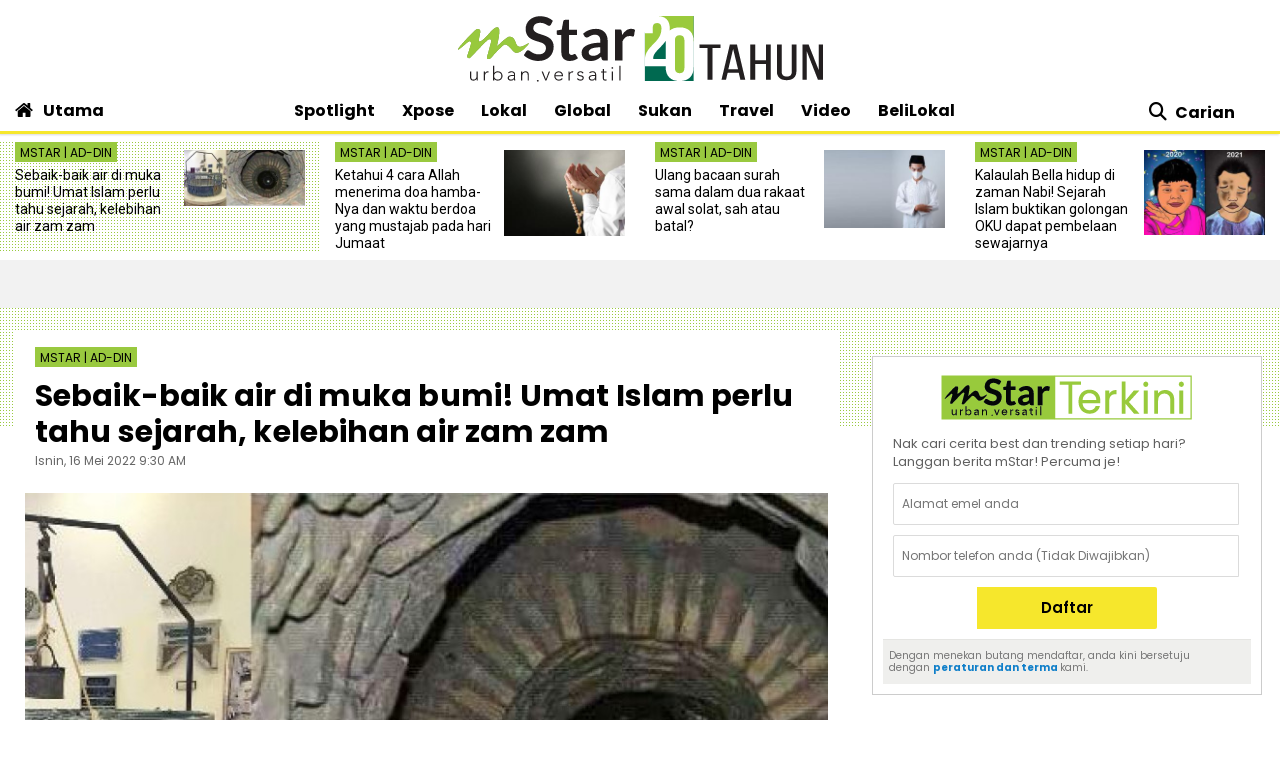

--- FILE ---
content_type: text/html; charset=UTF-8
request_url: https://www.mstar.com.my/xpose/ad-din/2022/05/16/sebaik-baik-air-di-muka-bumi-umat-islam-perlu-tahu-sejarah-kelebihan-air-zam-zam
body_size: 30040
content:
<!--base.blade.php-->
<!DOCTYPE html>
<html xmlns="http://www.w3.org/1999/xhtml" lang="en">
    <head id="Head">
        <!-- Metatags -->
        <!-- article.blade.php -->
<script type="application/ld+json">{
"@context": "http://schema.org",
"@type": "NewsArticle",
"headline": "Sebaik-baik air di muka bumi! Umat Islam perlu tahu sejarah, kelebihan air zam zam",
"articleSection": "Xpose",
"dateCreated": "2022-05-16T01:30:00Z", 
"datePublished": "2022-05-16T01:30:00Z", 
"dateModified": "2022-05-17T23:01:04Z", 
"creator": "MSTAR",
"author": {"@type":"Organization","name":"MSTAR","url":"https://www.mstar.com.my/"},
"url": "https://www.mstar.com.my/xpose/ad-din/2022/05/16/sebaik-baik-air-di-muka-bumi-umat-islam-perlu-tahu-sejarah-kelebihan-air-zam-zam",
"thumbnailUrl": "https://apicms.mstar.com.my/uploads/images/2022/05/16/1586117.jpeg",
"image": "https://apicms.mstar.com.my/uploads/images/2022/05/16/1586117.jpeg",
"keywords":["\/xpose\/ad-din","air zam zam","khasiat","kelebihan","air syurga","penyakit","Nabi Ismail","Hajar","sejarah air zam zam"]
}</script>
<meta name="article_section_name" content="Xpose" />
<meta name="cXenseParse:pageclass" content="article"/>
<meta name="cXenseParse:articleid" content="815686" />
<meta name="cXenseParse:recs:publishtime" content="2022-05-16T09:30:00+0800"/>
<meta property="article:modified_time" content="2022-05-18T07:01:04+0800"/>
<meta property="cXenseParse:author" content="mStar Online"/>
<meta name="cXenseParse:smg-keywords" content="air zam zam" />
<meta name="cXenseParse:smg-keywords" content="khasiat" />
<meta name="cXenseParse:smg-keywords" content="kelebihan" />
<meta name="cXenseParse:smg-keywords" content="air syurga" />
<meta name="cXenseParse:smg-keywords" content="penyakit" />
<meta name="cXenseParse:smg-keywords" content="Nabi Ismail" />
<meta name="cXenseParse:smg-keywords" content="Hajar" />
<meta name="cXenseParse:smg-keywords" content="sejarah air zam zam" />
<meta name="cXenseParse:smg-bmsa-keyword" content="SA-Mukmin_Halal,SA-Baca_Kesihatan,SA-Baca_Famili" data-separator="," />
<meta name="cXenseParse:smg-bmsa-kicker" content="Halal" />
<meta name="SAS" content='{"area": "mstar.Xpose.Addin", "pagetype": "StoryPage"}' />
<meta property="og:title" content="Sebaik-baik air di muka bumi! Umat Islam perlu tahu sejarah, kelebihan air zam zam - Ad-din | mStar" />
<meta name="twitter:title" content="Sebaik-baik air di muka bumi! Umat Islam perlu tahu sejarah, kelebihan air zam zam - Ad-din | mStar" />
<meta property="og:description" name="description" content="TERDAPAT pelbagai kebaikan dan kelebihan yang berkaitan dengan air zam zam." />
<meta name="twitter:description" content="TERDAPAT pelbagai kebaikan dan kelebihan yang berkaitan dengan air zam zam." />
<link rel="canonical" href="https://www.mstar.com.my/xpose/ad-din/2022/05/16/sebaik-baik-air-di-muka-bumi-umat-islam-perlu-tahu-sejarah-kelebihan-air-zam-zam" />
<meta property="og:url" name="url" content="https://www.mstar.com.my/xpose/ad-din/2022/05/16/sebaik-baik-air-di-muka-bumi-umat-islam-perlu-tahu-sejarah-kelebihan-air-zam-zam" />
<meta property="og:type" content="article" />
<meta property="og:image" content="https://apicms.mstar.com.my/uploads/images/2022/05/16/1586117.jpeg" name="image" />
<meta property="article:published_time" content="2022-05-16T09:30:00+0800" />
<meta property="article:section" content="Xpose" />
<meta name="twitter:image" content="https://apicms.mstar.com.my/uploads/images/2022/05/16/1586117.jpeg" />
<meta name="parsely-metadata" content="{&quot;guid&quot;: &quot;815686&quot;, &quot;summary&quot;: &quot;TERDAPAT pelbagai kebaikan dan kelebihan yang berkaitan dengan air zam zam.&quot;, &quot;contain_video&quot;: false, &quot;video_url&quot;: &quot;&quot;, &quot;contain_image_gallery&quot;: false, &quot;kicker&quot;: &quot;Ad-din&quot;, &quot;kicker_url&quot;: &quot;\/xpose\/addin&quot;}" />
<meta name="publishedToView" content="30911" />
<meta property="article:tag" content="air zam zam"><meta property="article:tag" content="khasiat"><meta property="article:tag" content="kelebihan"><meta property="article:tag" content="air syurga"><meta property="article:tag" content="penyakit"><meta property="article:tag" content="Nabi Ismail"><meta property="article:tag" content="Hajar"><meta property="article:tag" content="sejarah air zam zam">

<meta name="page_type" content="Article"/>
<meta name="content_id" content="815686"/> 
<meta name="content_title" content="Sebaik-baik air di muka bumi! Umat Islam perlu tahu sejarah, kelebihan air zam zam"/>
<meta name="content_category" content="Xpose/Ad-din"/>
<meta name="content_author" content="NA" />
<meta name="content_sp" content="NA"/>
<meta name="content_byline" content="NA" />
<meta name="content_agency" content="NA" />
<meta name="content_language" content="Malay"/>
<meta name="content_date" content="2022-05-16" />
<meta name="content_length" content="Long" />
<meta name="content_tier" content="Metered" />
<meta name="content_tags" content="air zam zam,khasiat,kelebihan,air syurga,penyakit,Nabi Ismail,Hajar,sejarah air zam zam" />
<meta name="content_type" content="Article"/>

        <!-- End Metatags -->

<!-- Common -->
<title>Sebaik-baik air di muka bumi! Umat Islam perlu tahu sejarah, kelebihan air zam zam - Ad-din | mStar</title>
<meta name="csrf-token" content="">
<!-- End Common -->

<!-- CMS Header scripts -->
<!-- Start NP7 mStar Header Script -->
<meta http-equiv="Content-Type" content="text/html; charset=ISO-8859-1" />
<meta name="viewport" content="width=device-width">
<meta name="twitter:card" content="summary_large_image" />
<meta name="twitter:site" content="@mstaronline">
<meta property="fb:app_id" content="214750085387171" />
<meta property="fb:pages" content="640313212654127" />
<meta name="theme-color" content="#98C93C"/>
<meta name="apple-mobile-web-app-title" content="mStar">
<meta name="apple-mobile-web-app-capable" content="yes">
<meta name="apple-mobile-web-app-status-bar-style" content="black">
<link rel="manifest" href="/manifest.min.json" />
<link rel="icon" type="image/png" href="https://clips.mstar.com.my/themes/img/favicon32x32.png">
<link rel="shortcut icon" href="https://clips.mstar.com.my/themes/img/favicon32x32.png" type="image/x-icon" />
<link rel="apple-touch-icon" href="https://clips.mstar.com.my/themes/img/PWA/iOS/touch-icon-iphone.png">
<link rel="apple-touch-icon" sizes="152x152" href="https://clips.mstar.com.my/themes/img/PWA/iOS/touch-icon-ipad.png">
<link rel="apple-touch-icon" sizes="167x167" href="https://clips.mstar.com.my/themes/img/PWA/iOS/touch-icon-iphone-retina.png">
<link rel="apple-touch-icon" sizes="180x180" href="https://clips.mstar.com.my/themes/img/PWA/iOS/touch-icon-ipad-retina.png">
<link rel="apple-touch-startup-image" media="(device-width: 375px) and (device-height: 812px) and (-webkit-device-pixel-ratio: 3)" href="https://clips.mstar.com.my/themes/img/PWA/iOS/portrait/1125x2436.png">
<link rel="apple-touch-startup-image" media="(device-width: 375px) and (device-height: 667px) and (-webkit-device-pixel-ratio: 2)" href="https://clips.mstar.com.my/themes/img/PWA/iOS/portrait/750x1334.png">
<link rel="apple-touch-startup-image" media="(device-width: 414px) and (device-height: 736px) and (-webkit-device-pixel-ratio: 3)" href="https://clips.mstar.com.my/themes/img/PWA/iOS/portrait/1242x2208.png">
<link rel="apple-touch-startup-image" media="(device-width: 320px) and (device-height: 568px) and (-webkit-device-pixel-ratio: 2)" href="https://clips.mstar.com.my/themes/img/PWA/iOS/portrait/640x1136.png">
<link rel="apple-touch-startup-image" media="(device-width: 768px) and (device-height: 1024px) and (-webkit-device-pixel-ratio: 2)" href="https://clips.mstar.com.my/themes/img/PWA/iOS/portrait/1536x2048.png">
<link rel="apple-touch-startup-image" media="(device-width: 834px) and (device-height: 1112px) and (-webkit-device-pixel-ratio: 2)" href="https://clips.mstar.com.my/themes/img/PWA/iOS/portrait/1668x2224.png">
<link rel="apple-touch-startup-image" media="(device-width: 1024px) and (device-height: 1366px) and (-webkit-device-pixel-ratio: 2)" href="https://clips.mstar.com.my/themes/img/PWA/iOS/portrait/2048x2732.png">
<link rel="apple-touch-startup-image" media="(device-width: 375px) and (device-height: 812px) and (-webkit-device-pixel-ratio: 3) and (orientation: landscape)" href="https://clips.mstar.com.my/themes/img/PWA/iOS/landscape/2436x1125.png">
<link rel="apple-touch-startup-image" media="(device-width: 375px) and (device-height: 667px) and (-webkit-device-pixel-ratio: 2) and (orientation: landscape)" href="https://clips.mstar.com.my/themes/img/PWA/iOS/landscape/1334x750.png">
<link rel="apple-touch-startup-image" media="(device-width: 414px) and (device-height: 736px) and (-webkit-device-pixel-ratio: 3) and (orientation: landscape)" href="https://clips.mstar.com.my/themes/img/PWA/iOS/landscape/2208x1242.png">
<link rel="apple-touch-startup-image" media="(device-width: 320px) and (device-height: 568px) and (-webkit-device-pixel-ratio: 2) and (orientation: landscape)" href="https://clips.mstar.com.my/themes/img/PWA/iOS/landscape/1136x640.png">
<link rel="apple-touch-startup-image" media="(device-width: 768px) and (device-height: 1024px) and (-webkit-device-pixel-ratio: 2) and (orientation: landscape)" href="https://clips.mstar.com.my/themes/img/PWA/iOS/landscape/2048x1536.png">
<link rel="apple-touch-startup-image" media="(device-width: 834px) and (device-height: 1112px) and (-webkit-device-pixel-ratio: 2) and (orientation: landscape)" href="https://clips.mstar.com.my/themes/img/PWA/iOS/landscape/2224x1668.png">
<link rel="apple-touch-startup-image" media="(device-width: 1024px) and (device-height: 1366px) and (-webkit-device-pixel-ratio: 2) and (orientation: landscape)" href="https://clips.mstar.com.my/themes/img/PWA/iOS/landscape/2732x2048.png">
<link rel="stylesheet" href="https://fonts.googleapis.com/css?family=Poppins:400,400i,600,600i,700,700i,800,800i|Roboto:400,400i" >
<!--<link rel="preload" href="https://fonts.googleapis.com/css?family=Poppins:400,400i,600,600i,700,700i,800,800i|Roboto:400,400i&display=swap" as="style" onload="this.onload=null;this.rel='stylesheet'">-->
<noscript><link rel="stylesheet" href="https://fonts.googleapis.com/css?family=Poppins:400,400i,600,600i,700,700i,800,800i|Roboto:400,400i&display=swap"></noscript>
<link rel="stylesheet" type="text/css" href="https://clips.mstar.com.my/themes/css/bootstrap.min.css" />
<!--<link rel="preload" href="https://clips.mstar.com.my/themes/css/bootstrap.min.css" as="style" onload="this.onload=null;this.rel='stylesheet'">
<noscript><link rel="stylesheet" href="https://clips.mstar.com.my/themes/css/bootstrap.min.css"></noscript>-->
<!--<link rel="stylesheet" type="text/css" href="https://clips.mstar.com.my/themes/css/story.min.css" />-->
<link rel="stylesheet" type="text/css" href="https://clips.mstar.com.my/themes/css/mstar2022.min.css" />
<!--<link rel="stylesheet" type="text/css" href="https://clips.mstar.com.my/themes/css/jquery.resizeandcrop.css" />-->
<link rel="stylesheet" type="text/css" href="https://clips.mstar.com.my/themes/css/queries.min.css" media="only screen and (max-width: 991px)" />
<link rel="stylesheet" type="text/css" href="https://clips.mstar.com.my/themes/css/sas.min.css" />
<link rel="stylesheet" type="text/css" href="https://clips.mstar.com.my/themes/css/mStar20thAnniversary.min.css" />
<link rel="stylesheet" type="text/css" href="https://fonts.googleapis.com/css?family=Lato:400,400i&display=swap" />
<script type="text/javascript" src="https://code.jquery.com/jquery-3.7.0.min.js"></script>
<!--<script src="https://clips.mstar.com.my/themes/js/jquery.resizeandcrop.js"></script>-->
<!--<script src="https://clips.mstar.com.my/themes/js/sanitizePageTitlemStar.min.js"></script>-->
<script defer type="text/javascript" src="https://clips.mstar.com.my/themes/js/slick.min.js"></script>
<div class="sassize"></div>
<script>var viewid=Math.round(1e11*Math.random());function sasiajserver(e,t){try{var a=JSON.parse(jQuery("meta[name=SAS]").attr("content")),r=Math.round(1e11*Math.random());return"https://content.thestar.com.my/smg/jserver/viewid="+viewid+"/random="+r+"/network=SMG/site=mstar/area="+a.area+"/pagetype="+a.pagetype+"/platform="+sascalcsize()+"/size="+e+"/position="+t;}catch(e){console.log(e);}}function sascalcsize(){try{return window.getComputedStyle(document.querySelector(".sassize")).getPropertyValue("--breakpoint");}catch(e){console.log(e);}}</script>
<script async='async' src='https://www.googletagservices.com/tag/js/gpt.js'></script>
<script>var googletag = googletag || {}; googletag.cmd = googletag.cmd || [];</script>
<script>
(function (v, o, d, u, s, a, m) { v['VodusObject'] = s; v[s] = v[s] || function () { (v[s].q = v[s].q || []).push(arguments) }, v[s].l = 1 * new Date();
v['vodus']['partner_code'] = '';
v['vodus']['interval'] = '360';
v['vodus']['delay'] = '0';
v['vodus']['ctc-timer'] = '1';
v['vodus']['ctc-interval'] = '60';
v['vodus']['cc-scroll-trigger']="0"
v['vodus']['language'] = 'ms';
v['vodus']['modalClosable'] = true;
v['vodus']['minSessionCount'] = '0';
v['vodus']['ccType'] = '2';
v['vodus']['cc-scroll-trigger']='0';
v['vodus']['catfish-position']='bottom-left';
v['vodus']['banner-mode']='1';
v['vodus']['interval-banner-mode']='0';
v['vodus']['dailyAllowance'] = '1';
v['vodus']['noDemo'] = '1';
v['vodus']['demographic-cc-type'] = '2';
v['vodus']['demographic-ctc-timer'] = '0';
v['vodus']['demographic-interval'] = '720';
v['vodus']['dmp-url'] = ""; 
v['vodus']['dmp-type'] = "";
v['vodus']['dmp-code'] = "";
v['vodus']['dmp-target'] = "";
a = o.createElement(d), m = o.getElementsByTagName(d)[0]; a.defer = 1; a.src = u; m.parentNode.insertBefore(a, m) })(window, document, 'script', 'https://api.vodus.com/cc/scripts/vodus.js?v=' + 1 * new Date(),'vodus');
vodus('init', 'yourFunctionToCall');
</script>
<script>
function yourFunctionToCall(){
//vodus.setPartnerData('Set Lotame ID here');
//vodus.setPixelData('Set your pixel data here');
vodus.getQuestion(
function (error, result) {
if (error) {return;}
});}
function showResult(message){alert(message);}
</script>
<!-- Start of Survicate (www.survicate.com) code
<script>
  (function (w) {
    var s = document.createElement('script');
    s.src = '//survey.survicate.com/workspaces/40636b6a623c41a574580c19efa630b6/web_surveys.js';
    s.async = true;
    var e = document.getElementsByTagName('script')[0];
    e.parentNode.insertBefore(s, e);
  })(window);
</script> -->
<!-- End of Survicate code -->
<!--MASTHEAD DECO -->
<style>@media (max-width:991px){.decoBG{background:none!important}.decoBG-dark{background:none!important}}
.suria-float{display:none !important;}
</style>
<!--AnyMind header bidding 17 Jul 2024-->
<script type="application/javascript" src="//anymind360.com/js/9565/ats.js"></script>
<script>
$(document).ready(function(){
var currentDateTime = new Date();
var startDeco = new Date("December 18, 2025 00:00:00");
var endDeco = new Date("December 31, 2025 23:59:59");
if (currentDateTime.getTime() > startDeco.getTime() && currentDateTime.getTime() < endDeco.getTime()) {
if (jQuery('.decoBG').length != 0){jQuery('.decoBG').css({ 'background-image':'url("https://clips.mstar.com.my/themes/img/Masthead/2025/mstar_christmas.png")', 'background-repeat':'no-repeat', 'background-position':'center 0px'} );}
if (jQuery('.decoBG-dark').length != 0){jQuery('.decoBG-dark').css({'background-image':'url("https://clips.mstar.com.my/themes/img/Masthead/2025/mstar_christmas.png")', 'background-repeat':'no-repeat', 'background-position':'center 0px'});}
}});
</script>
<!-- Google Tag Manager -->
<script>(function(w,d,s,l,i){w[l]=w[l]||[];w[l].push({"gtm.start":
new Date().getTime(),event:"gtm.js"});var f=d.getElementsByTagName(s)[0],
j=d.createElement(s),dl=l!="dataLayer"?"&l="+l:"";j.async=true;j.src=
"https://www.googletagmanager.com/gtm.js?id="+i+dl;f.parentNode.insertBefore(j,f);
})(window,document,"script","dataLayer","GTM-NZWK8M");</script>
<!-- End Google Tag Manager -->

<!-- CDP Web Insight script -->
<script type = "text/javascript">
   var _portalId = "564891087";
   var _propId = "565037172";
   var _ATM_TRACKING_ASSOCIATE_UTM = 0;
   var _CDP_GA_ACCOUNT_TRACKING_ID = "UA-828580-1"; // Your GA4 Account ID
   var _cdp365Analytics = {
      default_event: 0,
      first_party_domain: ".mstar.com.my",
      dims: {
         users: {
            origin_source: "mStar"
         }
      }
   };

(function() {
    var w = window;
    if (w.web_event) return;
    var a = window.web_event = function() {
        a.queue.push(arguments);
    }
    a.propId = _propId;
    a.track = a;
    a.queue = [];
    var e = document.createElement("script");
    e.type = "text/javascript", e.async = !0, e.src = "//st-a.cdp.asia/insight.js";
    var t = document.getElementsByTagName("script")[0];
    t.parentNode.insertBefore(e, t)
})(); </script>
<!-- End of CDP Web Insight script -->

<!-- End Header Script -->
<!-- End CMS Header scripts -->
<!-- Page Header scripts -->
<link rel="stylesheet" type="text/css" href="https://clips.mstar.com.my/themes/css/story-2025.min.css" />
<script src='https://clips.mstar.com.my/themes/js/storyinlinead.min.js'></script>
<script defer src='https://clips.mstar.com.my/themes/js/mobileInlineRect.min.js'></script>
<script>
var sectionName = $('meta[name=article_section_name]').attr("content");
document.write('<scr');
document.write('ipt src="https://clips.mstar.com.my/themes/js/gpt/' + sectionName.toLowerCase() + 'story.js">');
document.write("</scr");
document.write("ipt>");
</script>
<!--<script type="text/javascript" src="//s7.addthis.com/js/300/addthis_widget.js#pubid=ra-5dfae5f9c664007e" defer></script>-->
<script type='text/javascript' src='https://platform-api.sharethis.com/js/sharethis.js#property=653f0dc06bfce300199ee03d&product=sop' async='async'></script>
<script src="https://cdn.thestar.com.my/Themes/js/lazysizes.min.js"></script>
<script type="text/javascript">
$(document).ready(function(){
$('#right-sidebar').parent().attr('class', 'col-12 col-lg-4');
});
</script>
<link href='https://clips.mstar.com.my/themes/css/print2020.min.css' rel='stylesheet' type='text/css' />
<link href='https://clips.mstar.com.my/themes/css/surveybox.min.css' rel='stylesheet' type='text/css' />
<script src='https://clips.mstar.com.my/themes/js/surveybox.min.js'></script>
<style>
.sharethis-inline-share-buttons{padding: 10px 0;}
.st-btn{padding: 0 8px !important;}
.st-btn{display: inline-block !important;}
#st-1{text-align:left !important;}
</style>
<!-- End Page Header scripts -->

<script>
    window.Laravel = {"csrfToken":null}</script> 



<style type="text/css" data-fbcssmodules="css:fb.css.basecss:fb.css.dialog css:fb.css.iframewidget css:fb.css.customer_chat_plugin_iframe">
.fb_hidden{position:absolute;top:-10000px;z-index:10001}.fb_reposition{overflow:hidden;position:relative}.fb_invisible{display:none}.fb_reset{background:none;border:0;border-spacing:0;color:#000;cursor:auto;direction:ltr;font-family:"lucida grande", tahoma, verdana, arial, sans-serif;font-size:11px;font-style:normal;font-variant:normal;font-weight:normal;letter-spacing:normal;line-height:1;margin:0;overflow:visible;padding:0;text-align:left;text-decoration:none;text-indent:0;text-shadow:none;text-transform:none;visibility:visible;white-space:normal;word-spacing:normal}.fb_reset>div{overflow:hidden}@keyframes  fb_transform{from{opacity:0;transform:scale(.95)}to{opacity:1;transform:scale(1)}}.fb_animate{animation:fb_transform .3s forwards}
.fb_dialog{background:rgba(82, 82, 82, .7);position:absolute;top:-10000px;z-index:10001}.fb_dialog_advanced{border-radius:8px;padding:10px}.fb_dialog_content{background:#fff;color:#373737}.fb_dialog_close_icon{background:url(https://static.xx.fbcdn.net/rsrc.php/v3/yq/r/IE9JII6Z1Ys.png) no-repeat scroll 0 0 transparent;cursor:pointer;display:block;height:15px;position:absolute;right:18px;top:17px;width:15px}.fb_dialog_mobile .fb_dialog_close_icon{left:5px;right:auto;top:5px}.fb_dialog_padding{background-color:transparent;position:absolute;width:1px;z-index:-1}.fb_dialog_close_icon:hover{background:url(https://static.xx.fbcdn.net/rsrc.php/v3/yq/r/IE9JII6Z1Ys.png) no-repeat scroll 0 -15px transparent}.fb_dialog_close_icon:active{background:url(https://static.xx.fbcdn.net/rsrc.php/v3/yq/r/IE9JII6Z1Ys.png) no-repeat scroll 0 -30px transparent}.fb_dialog_iframe{line-height:0}.fb_dialog_content .dialog_title{background:#6d84b4;border:1px solid #365899;color:#fff;font-size:14px;font-weight:bold;margin:0}.fb_dialog_content .dialog_title>span{background:url(https://static.xx.fbcdn.net/rsrc.php/v3/yd/r/Cou7n-nqK52.gif) no-repeat 5px 50%;float:left;padding:5px 0 7px 26px}body.fb_hidden{height:100%;left:0;margin:0;overflow:visible;position:absolute;top:-10000px;transform:none;width:100%}.fb_dialog.fb_dialog_mobile.loading{background:url(https://static.xx.fbcdn.net/rsrc.php/v3/ya/r/3rhSv5V8j3o.gif) white no-repeat 50% 50%;min-height:100%;min-width:100%;overflow:hidden;position:absolute;top:0;z-index:10001}.fb_dialog.fb_dialog_mobile.loading.centered{background:none;height:auto;min-height:initial;min-width:initial;width:auto}.fb_dialog.fb_dialog_mobile.loading.centered #fb_dialog_loader_spinner{width:100%}.fb_dialog.fb_dialog_mobile.loading.centered .fb_dialog_content{background:none}.loading.centered #fb_dialog_loader_close{clear:both;color:#fff;display:block;font-size:18px;padding-top:20px}#fb-root #fb_dialog_ipad_overlay{background:rgba(0, 0, 0, .4);bottom:0;left:0;min-height:100%;position:absolute;right:0;top:0;width:100%;z-index:10000}#fb-root #fb_dialog_ipad_overlay.hidden{display:none}.fb_dialog.fb_dialog_mobile.loading iframe{visibility:hidden}.fb_dialog_mobile .fb_dialog_iframe{position:sticky;top:0}.fb_dialog_content .dialog_header{background:linear-gradient(from(#738aba), to(#2c4987));border-bottom:1px solid;border-color:#043b87;box-shadow:white 0 1px 1px -1px inset;color:#fff;font:bold 14px Helvetica, sans-serif;text-overflow:ellipsis;text-shadow:rgba(0, 30, 84, .296875) 0 -1px 0;vertical-align:middle;white-space:nowrap}.fb_dialog_content .dialog_header table{height:43px;width:100%}.fb_dialog_content .dialog_header td.header_left{font-size:12px;padding-left:5px;vertical-align:middle;width:60px}.fb_dialog_content .dialog_header td.header_right{font-size:12px;padding-right:5px;vertical-align:middle;width:60px}.fb_dialog_content .touchable_button{background:linear-gradient(from(#4267B2), to(#2a4887));background-clip:padding-box;border:1px solid #29487d;border-radius:3px;display:inline-block;line-height:18px;margin-top:3px;max-width:85px;padding:4px 12px;position:relative}.fb_dialog_content .dialog_header .touchable_button input{background:none;border:none;color:#fff;font:bold 12px Helvetica, sans-serif;margin:2px -12px;padding:2px 6px 3px 6px;text-shadow:rgba(0, 30, 84, .296875) 0 -1px 0}.fb_dialog_content .dialog_header .header_center{color:#fff;font-size:16px;font-weight:bold;line-height:18px;text-align:center;vertical-align:middle}.fb_dialog_content .dialog_content{background:url(https://static.xx.fbcdn.net/rsrc.php/v3/y9/r/jKEcVPZFk-2.gif) no-repeat 50% 50%;border:1px solid #4a4a4a;border-bottom:0;border-top:0;height:150px}.fb_dialog_content .dialog_footer{background:#f5f6f7;border:1px solid #4a4a4a;border-top-color:#ccc;height:40px}#fb_dialog_loader_close{float:left}.fb_dialog.fb_dialog_mobile .fb_dialog_close_button{text-shadow:rgba(0, 30, 84, .296875) 0 -1px 0}.fb_dialog.fb_dialog_mobile .fb_dialog_close_icon{visibility:hidden}#fb_dialog_loader_spinner{animation:rotateSpinner 1.2s linear infinite;background-color:transparent;background-image:url(https://static.xx.fbcdn.net/rsrc.php/v3/yD/r/t-wz8gw1xG1.png);background-position:50% 50%;background-repeat:no-repeat;height:24px;width:24px}@keyframes  rotateSpinner{0%{transform:rotate(0deg)}100%{transform:rotate(360deg)}}
.fb_iframe_widget{display:inline-block;position:relative}.fb_iframe_widget span{display:inline-block;position:relative;text-align:justify}.fb_iframe_widget iframe{position:absolute}.fb_iframe_widget_fluid_desktop,.fb_iframe_widget_fluid_desktop span,.fb_iframe_widget_fluid_desktop iframe{max-width:100%}.fb_iframe_widget_fluid_desktop iframe{min-width:220px;position:relative}.fb_iframe_widget_lift{z-index:1}.fb_iframe_widget_fluid{display:inline}.fb_iframe_widget_fluid span{width:100%}
.fb_mpn_mobile_landing_page_slide_in{animation-duration:200ms;animation-name:fb_mpn_landing_page_slide_in;transition-timing-function:ease-in}.fb_mpn_mobile_landing_page_slide_out{animation-duration:200ms;animation-name:fb_mpn_landing_page_slide_out;transition-timing-function:ease-in}.fb_mpn_mobile_bounce_in{animation-duration:300ms;animation-name:fb_mpn_bounce_in;transition-timing-function:ease-in}.fb_mpn_mobile_bounce_out{animation-duration:300ms;animation-name:fb_mpn_bounce_out;transition-timing-function:ease-in}.fb_customer_chat_bounce_in_v2{animation-duration:300ms;animation-name:fb_bounce_in_v2;transition-timing-function:ease-in}.fb_customer_chat_bounce_in_from_left{animation-duration:300ms;animation-name:fb_bounce_in_from_left;transition-timing-function:ease-in}.fb_customer_chat_bounce_out_v2{animation-duration:300ms;animation-name:fb_bounce_out_v2;transition-timing-function:ease-in}.fb_customer_chat_bounce_out_from_left{animation-duration:300ms;animation-name:fb_bounce_out_from_left;transition-timing-function:ease-in}.fb_customer_chat_bounce_in_v2_mobile_chat_started{animation-duration:300ms;animation-name:fb_bounce_in_v2_mobile_chat_started;transition-timing-function:ease-in}.fb_customer_chat_bounce_out_v2_mobile_chat_started{animation-duration:300ms;animation-name:fb_bounce_out_v2_mobile_chat_started;transition-timing-function:ease-in}.fb_customer_chat_bubble_pop_in{animation-duration:250ms;animation-name:fb_customer_chat_bubble_bounce_in_animation}.fb_customer_chat_bubble_animated_no_badge{box-shadow:0 3px 12px rgba(0, 0, 0, .15);transition:box-shadow 150ms linear}.fb_customer_chat_bubble_animated_no_badge:hover{box-shadow:0 5px 24px rgba(0, 0, 0, .3)}.fb_customer_chat_bubble_animated_with_badge{box-shadow:-5px 4px 14px rgba(0, 0, 0, .15);transition:box-shadow 150ms linear}.fb_customer_chat_bubble_animated_with_badge:hover{box-shadow:-5px 8px 24px rgba(0, 0, 0, .2)}.fb_invisible_flow{display:inherit;height:0;overflow-x:hidden;width:0}.fb_mobile_overlay_active{background-color:#fff;height:100%;overflow:hidden;position:fixed;visibility:hidden;width:100%}.fb_new_ui_mobile_overlay_active{overflow:hidden}@keyframes  fb_mpn_landing_page_slide_in{0%{border-radius:50%;margin:0 24px;width:60px}40%{border-radius:18px}100%{margin:0 12px;width:100% - 24px}}@keyframes  fb_mpn_landing_page_slide_out{0%{margin:0 12px;transform:scale(1);width:100% - 24px}60%{border-radius:18px}100%{border-radius:50%;margin:0 24px;transform:scale(1.2);width:60px}}@keyframes  fb_mpn_bounce_in{0%{opacity:.5;top:100%}100%{opacity:1;top:0}}@keyframes  fb_mpn_bounce_out{0%{opacity:1;top:0}100%{opacity:.5;top:100%}}@keyframes  fb_bounce_in_v2{0%{opacity:0;transform:scale(0, 0);transform-origin:bottom right}50%{transform:scale(1.03, 1.03);transform-origin:bottom right}100%{opacity:1;transform:scale(1, 1);transform-origin:bottom right}}@keyframes  fb_bounce_in_from_left{0%{opacity:0;transform:scale(0, 0);transform-origin:bottom left}50%{transform:scale(1.03, 1.03);transform-origin:bottom left}100%{opacity:1;transform:scale(1, 1);transform-origin:bottom left}}@keyframes  fb_bounce_in_v2_mobile_chat_started{0%{opacity:0;top:20px}100%{opacity:1;top:0}}@keyframes  fb_bounce_out_v2{0%{opacity:1;transform:scale(1, 1);transform-origin:bottom right}100%{opacity:0;transform:scale(0, 0);transform-origin:bottom right}}@keyframes  fb_bounce_out_from_left{0%{opacity:1;transform:scale(1, 1);transform-origin:bottom left}100%{opacity:0;transform:scale(0, 0);transform-origin:bottom left}}@keyframes  fb_bounce_out_v2_mobile_chat_started{0%{opacity:1;top:0}100%{opacity:0;top:20px}}@keyframes  fb_customer_chat_bubble_bounce_in_animation{0%{bottom:6pt;opacity:0;transform:scale(0, 0);transform-origin:center}70%{bottom:18pt;opacity:1;transform:scale(1.2, 1.2)}100%{transform:scale(1, 1)}}
</style>
    </head>
    <body>
      <!-- Google Tag Manager (noscript) -->
<noscript><iframe src="https://www.googletagmanager.com/ns.html?id=GTM-NZWK8M"
height="0" width="0" style="display:none;visibility:hidden"></iframe></noscript>
<!-- End Google Tag Manager (noscript) -->

        <div class="suria-float">
          <button class="close-button"><i class="fa fa-times" aria-hidden="true"></i></button>
          <a href="https://dengar.suria.my/" target="_blank" data-list-type="Suria Widget" data-content-type="Outbound Referral" data-content-tite="Dengarkan Suria" data-content-id="https://dengar.suria.my"><img class="img-LA lazyload" src="https://clips.mstar.com.my/themes/img/1.jpg" data-src="https://clips.mstar.com.my/themes/img/SURIA-PLAYER-ICON.png" alt="suria"></a>
        </div>
        <script>
          function SetCookieForAlertBox(CookieName, CookieValue, hours) {
            if (hours) {
                var date = new Date();
                date.setTime(date.getTime() + (hours * 60 * 60 * 1000));
                var expires = "; expires=" + date.toGMTString();
            } else {
                var expires = "";
            }
            var baseDomain ="; domain=.mstar.com.my";
            // document.cookie = CookieName + "=" + CookieValue + expires + ";path=/"; //Uncomment this line for localhost testing only
            document.cookie = CookieName + "=" + CookieValue + expires + baseDomain +";path=/"; //This line is for uat/prod only
        }
        function GetCookieForAlertBox(CookieName) {
          var theCookieName = CookieName + "=";
          var ca = document.cookie.split(';');
          for (var i = 0; i < ca.length; i++) {
              var c = ca[i];
              while (c.charAt(0) == ' ') c = c.substring(1);
              if (c.indexOf(theCookieName) == 0) return c.substring(theCookieName.length, c.length);
          }
          return "";
        }
        var GotCookieDataAlertBox = GetCookieForAlertBox("hideSuriaIcon");
        if (GotCookieDataAlertBox == "YES") {
          $('.suria-float').css('display','none');
        }else{
          $('.suria-float').css('display','block');
        }
        $('.close-button').on('click', function () {
          $('.suria-float').css("display", "none");
           SetCookieForAlertBox('hideSuriaIcon', 'YES', 24);
        });
        </script>
        <a name="top"></a>
        <div id="thestar-global-bar"></div>

        <!-- Content -->
<!-- header-menu -->
<div class="container-fluid header">
<div class="branding text-center pt-3 mb-3 decoBG"><a href="/"><img class="brandlogo" src="https://clips.mstar.com.my/themes/img/logo_20Anniversary.svg" alt="mStar - Urban.Versatil"></a></div>
    <nav id="navbar-main" data-spy="affix" data-offset-top="150" class="d-none d-lg-block"><div class="container poppins">
        <div class="row mt-1 mb-2 boldFont hos-content ss-menu-mobile">
            <div class="col-2 col-lg-2 col-md-2 align-self-center">
                <a data-list-type="Header" data-content-type="Navigation" data-content-title="Utama" class="home-click" href="/"><i class="iconthis icon-home"></i>Utama</a>
            </div>
            <div class="col-8 col-lg-8 col-md-8 align-self-center text-center main-nav">
                <ul class="navi">
                    <li><a data-list-type="Header" data-content-type="Navigation" data-content-title="Spotlight" href="/spotlight">Spotlight</a></li>
                    <li><a data-list-type="Header" data-content-type="Navigation" data-content-title="Xpose" href="/xpose">Xpose</a></li>
                    <li><a data-list-type="Header" data-content-type="Navigation" data-content-title="Lokal" href="/lokal">Lokal</a></li>
                    <li><a data-list-type="Header" data-content-type="Navigation" data-content-title="Global" href="/global">Global</a></li>
                    <li><a data-list-type="Header" data-content-type="Navigation" data-content-title="Sukan" href="/sukan">Sukan</a></li>
                    <li><a data-list-type="Header" data-content-type="Navigation" data-content-title="Travel" href="/travel">Travel</a></li>
                    <li><a data-list-type="Header" data-content-type="Navigation" data-content-title="Video" href="/video">Video</a></li>
                    <li><a data-list-type="Header" data-content-type="Outbound Referral" data-content-title="BeliLokal" href="https://belilokal.thestar.com.my" target="_blank">BeliLokal</a></li>
                </ul>
            </div>
            <div class="col-2 col-lg-2 col-md-2 mt-1 text-right">
                <label for="queryly_toggle">
                    <a data-list-type="Header" data-content-type="Navigation" data-content-title="Carian"><i class="fa fa-search"></i>Carian</a>
                </label>
            </div>
        </div>
                <div id="mnavigation_0_pnlRowArticle" class="row mb-2 boldFont hos-content ss-more-mobile" style="display:none;">
        <div class="col-lg-9 col-md-8 story-header"><a href="/"><img class="m-logo" src="https://clips.mstar.com.my/themes/img/mIcon-small.svg" width="50"></a><p class="story-headline fxs boldFont">Sebaik-baik air di muka bumi! Umat Islam perlu tahu sejarah, kelebihan air zam zam</p></div>
        <div class="col-lg-3 col-md-4 align-self-end text-right"><ul class="affix-navi"><li><a href="#openModal2" class="affix-link"><i class="fa fa-share"></i><br>Share</a><div id="openModal2" class="modalDialog"><div><a href="#close" title="Close" class="close">X</a><div id="sharethis-desktop"></div></div></div></li><li><label for="queryly_toggle"><a data-list-type="Header" data-content-type="Navigation" data-content-title="Carian"><i class="fa fa-search"></i><br>Carian</a></label></li><li><a href="#openModal4" class="affix-link"><i class="fa fa-bars"></i><br>Menu</a><div id="openModal4" class="modalDialog"><div><a href="#close" title="Close" class="close">X</a><ul class="overlay-links poppins boldFont"><li><a href="/" data-list-type="Header" data-content-type="Navigation" data-content-title="Utama">Utama</a></li><li><a href="/spotlight/" data-list-type="Header" data-content-type="Navigation" data-content-title="Spotlight">Spotlight</a></li><li><a href="/xpose/" data-list-type="Header" data-content-type="Navigation" data-content-title="Xpose">Xpose</a></li><li><a href="/lokal/" data-list-type="Header" data-content-type="Navigation" data-content-title="Lokal">Lokal</a></li><li><a href="/global/" data-list-type="Header" data-content-type="Navigation" data-content-title="Global">Global</a></li><li><a href="/sukan/" data-list-type="Header" data-content-type="Navigation" data-content-title="Sukan">Sukan</a></li><li><a href="/travel/" data-list-type="Header" data-content-type="Navigation" data-content-title="Travel">Travel</a></li><li><a href="/video" data-list-type="Header" data-content-type="Navigation" data-content-title="Video">Video</a></li></ul></div></div></li></ul></div>
        </div>
            </div></nav>
</div>
<nav class="bottom-navi tablet-show">
    <ul>
        <li class="nav-bt">
            <a href="/" data-list-type="Header" data-content-type="Navigation" data-content-title="Utama"><i class="fa fa-home for-nav"></i>Utama</a>
        </li>
        <li class="nav-bt">
            <a href="#openModalA" class="modal-link menu toggle-menu" id="navBtMenu"><i class="fa fa-bars for-nav"></i>Menu</a>
            <div id="openModalA" class="modalDialog" style="display: none;">
                <div>
                    <a href="#close" title="Close" class="close toggle-menu">X</a>
                    <ul class="subMenu poppins fxs boldFont">
                        <li><a data-list-type="Header" data-content-type="Navigation" data-content-title="Spotlight" href="/spotlight">Spotlight</a></li>
                        <li><a data-list-type="Header" data-content-type="Navigation" data-content-title="Xpose" href="/xpose">Xpose</a></li>
                        <li><a data-list-type="Header" data-content-type="Navigation" data-content-title="Lokal" href="/lokal">Lokal</a></li>
                        <li><a data-list-type="Header" data-content-type="Navigation" data-content-title="Global" href="/global">Global</a></li>
                        <li><a data-list-type="Header" data-content-type="Navigation" data-content-title="Sukan" href="/sukan">Sukan</a></li>
                        <li><a data-list-type="Header" data-content-type="Navigation" data-content-title="Travel" href="/travel">Travel</a></li>
                        <li><a data-list-type="Header" data-content-type="Outbound Referral" data-content-title="BeliLokal" href="https://belilokal.thestar.com.my" target="_blank">BeliLokal</a></li>
                    </ul>
                </div>
            </div>
        </li>
        <li class="nav-bt">
            <a href="#openModalB" class="modal-link video toggle-video" id="navBtVid"><i class="fa fa-play-circle for-nav"></i>Video</a>
            <div id="openModalB" class="modalDialog" style="display: none;">
                <div>
                    <a href="#close" title="Close" class="close toggle-video">X</a>
                    <ul class="subMenu poppins fxs boldFont">
                        <li><a data-list-type="Header" data-content-type="Navigation" data-content-title="Semua" href="/video">Semua</a></li>
                        <li><a data-list-type="Header" data-content-type="Navigation" data-content-title="Hiburan" href="/video/hiburan">Hiburan</a></li>
                        <li><a data-list-type="Header" data-content-type="Navigation" data-content-title="Berita" href="/video/berita">Berita</a></li>
                        <li><a data-list-type="Header" data-content-type="Navigation" data-content-title="Variasi" href="/video/variasi">Variasi</a></li>
                        <li class="fw400 mt-3s">Program</li>
                        <li><a data-list-type="Header" data-content-type="Navigation" data-content-title="#Akustar" href="/video/akustar">#Akustar</a></li>
                        <li><a data-list-type="Header" data-content-type="Navigation" data-content-title="#Bizibody" href="/video/bizibody">#Bizibody</a></li>
                        <li><a data-list-type="Header" data-content-type="Navigation" data-content-title="Ceritera" href="/video/ceritera">Ceritera</a></li>
                        <li><a data-list-type="Header" data-content-type="Navigation" data-content-title="Game Over" href="/video/game-over">Game Over</a></li>
                        <li><a data-list-type="Header" data-content-type="Navigation" data-content-title="Kenot Brain" href="/video/kenot-brain">Kenot Brain</a></li>
                        <li><a data-list-type="Header" data-content-type="Navigation" data-content-title="KorsetXPipe" href="/video/korsetxpipe">KorsetXPipe</a></li>
                        <li><a data-list-type="Header" data-content-type="Navigation" data-content-title="Perut Lapar" href="/video/perut-lapar">Perut Lapar</a></li>
                        <li><a data-list-type="Header" data-content-type="Navigation" data-content-title="What The!" href="/video/what-the">What The!</a></li>
                    </ul>
                </div>
            </div>
        </li>
        <li class="nav-bt">
            <label for="queryly_toggle">
                <a><i class="fa fa-search for-nav"></i>Carian</a>
            </label>
        </li>
    </ul>
</nav>
<!-- END header-menu -->

<input type="hidden" name="hfldUrl1" id="hfldUrl1" value="HNQ8Auw31qgZZU47ZjHUhCsSQUnfHRR9TKnSzH6EkmuO+wjIU3jRpfeZhX1N4+VKFTWaH4s3JpGqsw7Qly1SSrSVwNNVdgkIOqWeNnWWWE37EA6aBuifJ38XmFFGoBGY/YTx/lngMgkJvTpcKEs7Qx4cWiD8KbEV60+SAbchErgFfsKJfrX/Bcpx7l01sGXsmscga+U8QzJGNMGAgsZUh0zWUdtTmHBUdmWMrGF9J3tMUeAORsTd8LMOIWZJtRQq7RV+5eUls0eLo3QHAc6Rtaf6vM8HcQn8qOGG8WThG7cJ5pDhzEOwhOI5xAHKNNGdQ1LcN24qymT+uSVQVBvXCBqZeVeUvFLYUZZ3Gl2wQnI=" />

<div id="main-wrapper">
    <!-- ****************************** BOOTSTRAP WIDGETS ********************************* -->
    
    <!-- story-navigation-bar.blade.php -->
<div class="container-fluid storyslider">
    <div class="container">
        <div class="row">
            <ul class="storyslider-wrap mt-2 mb-2">
                <li class="row no-gutters ss-content col-md-3 left active">
                    <div class="col-7 pr-2 align-self-start">
                        <label class="kicker">
                            <a href="/xpose/addin">mStar | Ad-din</a> 
                        </label>
                        <p class="fxs">
                            <a href="/xpose/ad-din/2022/05/16/sebaik-baik-air-di-muka-bumi-umat-islam-perlu-tahu-sejarah-kelebihan-air-zam-zam">Sebaik-baik air di muka bumi! Umat Islam perlu tahu sejarah, kelebihan air zam zam</a>
                        </p>
                    </div>
                    <div class="col-5 my-md-2">
                        <a href="/xpose/ad-din/2022/05/16/sebaik-baik-air-di-muka-bumi-umat-islam-perlu-tahu-sejarah-kelebihan-air-zam-zam">
                            <div class="img-sticker">
                                                                                                <img class="lazyload img-LA" src="https://clips.mstar.com.my/themes/img/mstarloading1.jpg" data-src="https://apicms.mstar.com.my/uploads/images/2022/05/16/thumbs/small/1586117.jpeg" alt="" />
                            </div>
                        </a>
                    </div>
                </li>  

                                                                                                <li class="row no-gutters ss-content col-md-3 left">
                    <div class="col-7 pr-2 align-self-start">
                        <label class="kicker">
                           <a href="/xpose/addin">mStar | Ad-din</a> 
                        </label>
                        <p class="fxs">
                            <a href="/xpose/ad-din/2022/05/13/ketahui-4-cara-allah-menerima-doa-hamba-nya-dan-waktu-berdoa-yang-mustajab-pada-hari-jumaat">Ketahui 4 cara Allah menerima doa hamba-Nya dan waktu berdoa yang mustajab pada hari Jumaat</a>
                        </p>
                    </div>
                    <div class="col-5 my-md-2">
                        <a href="/xpose/ad-din/2022/05/13/ketahui-4-cara-allah-menerima-doa-hamba-nya-dan-waktu-berdoa-yang-mustajab-pada-hari-jumaat">
                            <div class="img-sticker">
                                                                <img class="lazyload img-LA" src="https://clips.mstar.com.my/themes/img/mstarloading1.jpg" data-src="https://apicms.mstar.com.my/uploads/images/2022/05/13/thumbs/small/1582978.jpg" alt="" />
                            </div>
                        </a>
                    </div>
                </li>
                                                                                <li class="row no-gutters ss-content col-md-3 left">
                    <div class="col-7 pr-2 align-self-start">
                        <label class="kicker">
                           <a href="/xpose/addin">mStar | Ad-din</a> 
                        </label>
                        <p class="fxs">
                            <a href="/xpose/ad-din/2022/05/09/ulang-bacaan-surah-sama-dalam-dua-rakaat-awal-solat-sah-atau-batal">Ulang bacaan surah sama dalam dua rakaat awal solat, sah atau batal?</a>
                        </p>
                    </div>
                    <div class="col-5 my-md-2">
                        <a href="/xpose/ad-din/2022/05/09/ulang-bacaan-surah-sama-dalam-dua-rakaat-awal-solat-sah-atau-batal">
                            <div class="img-sticker">
                                                                <img class="lazyload img-LA" src="https://clips.mstar.com.my/themes/img/mstarloading1.jpg" data-src="https://apicms.mstar.com.my/uploads/images/2022/05/09/thumbs/small/1577507.jpg" alt="" />
                            </div>
                        </a>
                    </div>
                </li>
                                                                                <li class="row no-gutters ss-content col-md-3 left">
                    <div class="col-7 pr-2 align-self-start">
                        <label class="kicker">
                           <a href="/xpose/addin">mStar | Ad-din</a> 
                        </label>
                        <p class="fxs">
                            <a href="/xpose/ad-din/2022/05/06/kalaulah-bella-hidup-di-zaman-nabi-sejarah-islam-buktikan-golongan-oku-dapat-pembelaan-sewajarnya">Kalaulah Bella hidup di zaman Nabi! Sejarah Islam buktikan golongan OKU dapat pembelaan sewajarnya</a>
                        </p>
                    </div>
                    <div class="col-5 my-md-2">
                        <a href="/xpose/ad-din/2022/05/06/kalaulah-bella-hidup-di-zaman-nabi-sejarah-islam-buktikan-golongan-oku-dapat-pembelaan-sewajarnya">
                            <div class="img-sticker">
                                                                <img class="lazyload img-LA" src="https://clips.mstar.com.my/themes/img/mstarloading1.jpg" data-src="https://apicms.mstar.com.my/uploads/images/2022/05/06/thumbs/small/1570429.jpg" alt="" />
                            </div>
                        </a>
                    </div>
                </li>
                                 
            </ul>
        </div>
    </div>
</div>

<div class="container-fluid masthead">
    <div class="row">
                <div class="col-12 col-lg-12 ">
                                    <!-- Widget ID: 3240 -->
<div class="ads justify-content-center py-4 leaderboard-inline">
<script type="text/javascript" language="JavaScript"> 
if(sascalcsize() != "mobile"){
document.write("<div id='div-gpt-ad-Desktop_mStar_Xpose_SP_ATF_Megalead'>");
document.write("<scr");
document.write("ipt>");
document.write("googletag.cmd.push(function() { googletag.display('div-gpt-ad-Desktop_mStar_Xpose_SP_ATF_Megalead'); });");
document.write("</scr");
document.write("ipt>");
document.write("</div>");
}
</script>
</div>
<section class="leaderboard-res">
<div class="ads justify-content-center py-3">
<script type="text/javascript" language="JavaScript"> 
if(sascalcsize() == "mobile"){
document.write("<div id='div-gpt-ad-Mobile_mStar_Xpose_SP_ATF_MobileMegalead'>");
document.write("<scr");
document.write("ipt>");
document.write("googletag.cmd.push(function() { googletag.display('div-gpt-ad-Mobile_mStar_Xpose_SP_ATF_MobileMegalead'); });");
document.write("</scr");
document.write("ipt>");
document.write("</div>");
}
</script>
</div>
</section>

                            </div>
            </div>
</div>
<div class="container-fluid pattern-head h120"><div class="container">
    <div class="row">
                <div class="col-12 col-lg-8">
                                    <!-- article-details.blade.php -->
<script type='text/javascript'>
$(document).ready(function() {
$('#article-detail-content').parent().attr('class', 'col-12 col-lg-8 story-pg');
$('#article-detail-content').parent().parent().attr('class', 'row pt-4');
});
</script>
<script async src="https://www.instagram.com/embed.js"></script>
<script async src="https://platform.twitter.com/widgets.js" charset="utf-8"></script>
<script type="text/javascript" src="//static.apester.com/js/sdk/v1.1/apester-sdk.min.js"></script>
 

<!-- inline Ad -->
<div class="inlineAd">
    <div class="inlineAd">
        <script>
            if (sascalcsize() == "mobile") {
                document.write("<div id='div-gpt-ad-Mobile_mStar_SP_Mid_OSV'>");
                document.write("<scr");
                document.write("ipt>");
                document.write("googletag.cmd.push(function() { googletag.display('div-gpt-ad-Mobile_mStar_SP_Mid_OSV'); });");
                document.write("</scr");
                document.write("ipt>");
                document.write("</div>");
            } else {
                document.write("<div id='div-gpt-ad-Desktop_mStar_SP_Mid_OSV'>");
                document.write("<scr");
                document.write("ipt>");
                document.write("googletag.cmd.push(function() { googletag.display('div-gpt-ad-Desktop_mStar_SP_Mid_OSV'); });");
                document.write("</scr");
                document.write("ipt>");
                document.write("</div>");
            }
        </script>
    </div>
</div>
<div class="story-header" id="article-detail-content">
    <label class="kicker">
        <a href="/xpose/addin">mStar | Ad-din</a>
    </label>
    <h1 class="fl">Sebaik-baik air di muka bumi! Umat Islam perlu tahu sejarah, kelebihan air zam zam</h1>
    <label class="byline">Isnin, 16 Mei 2022 9:30 AM</label>
        <!-- Go to www.addthis.com/dashboard to customize your tools -->
    <!--<div class="addthis_inline_share_toolbox"></div> <!-- Desktop -->
    <!--<div class="addthis_inline_share_toolbox_gv6c"></div> <!-- Mobile -->
    <div class="lazyload sharethis-inline-share-buttons sharethis-article" data-url="https://www.mstar.com.my/xpose/ad-din/2022/05/16/sebaik-baik-air-di-muka-bumi-umat-islam-perlu-tahu-sejarah-kelebihan-air-zam-zam" data-title="Sebaik-baik air di muka bumi! Umat Islam perlu tahu sejarah, kelebihan air zam zam"></div>
</div><!-- end story-header -->


<div class="story-content" style="background-color: #fff; padding: 0 10px;">
        <div class="img-wrap lead-img">
                <img src="/image/830/553?url=https%3A%2F%2Fapicms.mstar.com.my%2Fuploads%2Fimages%2F2022%2F05%2F16%2F1586117.jpeg" alt="" width="830" height="553" />
                        <div class="caption">
            <label class="play-icon">
                <i class="fa fa-image"></i>
            </label>Telaga air zamzam yang tidak pernah kering.
        </div>
            </div>
        <article class="story"><p class="status"> </p><p><strong>SEBAGAIMANA</strong> yang kita ketahui, air zam zam muncul pada zaman Nabi Ismail AS ketika baginda ditinggalkan bersama ibunya Hajar oleh Nabi Ibrahim AS.</p><p>Pada waktu itu, Hajar mencari air bagi menghilangkan dahaganya antara bukit Safa dan Marwah.</p><div class="ads d-block d-md-none justify-content-center ml-md-3 mb-3">
                                <script type="text/javascript" language="JavaScript">
                                if(sascalcsize() == "mobile"){
                                document.write("<div id='div-gpt-ad-Responsive_mStar_Xpose_SP_ATF_Rect/Halfpage'>");
                                document.write("<scr");
                                document.write("ipt>");
                                document.write("googletag.cmd.push(function() { googletag.display('div-gpt-ad-Responsive_mStar_Xpose_SP_ATF_Rect/Halfpage'); });");
                                document.write("</scr");
                                document.write("ipt>");
                                document.write("</div>");
                                }
                                </script>
                                </div><p><strong>ARTIKEL BERKAITAN: <em><a href="https://www.mstar.com.my/xpose/ad-din/2022/05/09/ulang-bacaan-surah-sama-dalam-dua-rakaat-awal-solat-sah-atau-batal" target="_blank">Ulang bacaan surah sama dalam dua rakaat awal solat, sah atau batal?</a></em></strong></p><p><strong>ARTIKEL BERKAITAN: <em><a href="https://www.mstar.com.my/xpose/ad-din/2022/05/13/ketahui-4-cara-allah-menerima-doa-hamba-nya-dan-waktu-berdoa-yang-mustajab-pada-hari-jumaat" target="_blank">Ketahui 4 cara Allah menerima doa hamba-Nya dan waktu berdoa yang mustajab pada hari Jumaat</a></em></strong></p><p>Hal ini merupakan perintah Allah SWT kepada Nabi Ibrahim AS agar baginda meninggalkan zuriatnya ini di wadi (lembah) Makkah. Firman Allah SWT:</p><p>Maksudnya: “Wahai Tuhan kami! Sesungguhnya aku telah menempatkan sebahagian daripada zuriat keturunanku di sebuah lembah (Tanah Suci Makkah) yang tiada tanaman padanya, di sisi rumah-Mu yang diharamkan mencerobohinya. Wahai Tuhan kami, (mereka ditempatkan di situ) supaya mereka mendirikan sembahyang (dan memakmurkannya dengan ibadah). Oleh itu, jadikanlah hati sebahagian daripada manusia tertarik kepada mereka, (supaya datang beramai-ramai ke situ) dan kurniakanlah rezeki kepada mereka dari berbagai jenis buah-buahan dan hasil tanaman, semoga mereka bersyukur.”</p><p>Selain itu juga, kisah ini juga diceritakan dalam sahih al-Bukhari, daripada Abdullah bin Abbas RA:</p><p style="text-align: center;"><img alt="" src="https://apicms.mstar.com.my/uploads/images/2022/05/16/1586115.jpeg" style="width: 800px; height: 531px;" /></p><p style="text-align: center;"><em><strong>Mengamalkan minum air zam zam sangat dituntut kerana ia mempunyai banyak khasiat.</strong></em></p><p>Maksudnya: “Ibu Ismail menyusukan anaknya (Ismail) dan meminum daripada air yang ada sehingga akhirnya air tersebut habis. Dia (Hajar) dan juga anaknya merasa kehausan (disebabkan kehabisan simpanan air). Dia melihat anaknya dalam keadaan yang cemas kerana anaknya terus menangis.</p><p>Dia pun pergi untuk mencari sumber air kerana tidak sanggup melihat anaknya kehausan. Dengan itu, dia pergi menuju ke bukit Safa kerana ia adalah bukit yang paling hampir dengannya lalu berdiri di atasnya.</p><p>Pandangannya diarahkan ke lembah di sekelilingnya, dengan harapan terdapat seseorang tetapi ternyata tiada seseorang pun. Setelah itu, dia pun turun (dari bukit Safa) dan ketika sampai di lembah, dia mengangkat hujung pakaiannya lalu berusaha keras sehingga dia sampai ke lembah iaitu bukit Marwah, lalu berdiri di atasnya sambil melihat apakah terdapat seseorang di sana? Tetapi, ternyata tiada seseorang juga.</p><p>Dia melakukan perkara sedemikian sehingga tujuh kali. Ibnu Abbas RA, bahawa Nabi SAW: "Itulah saie yang mesti dilakukan oleh manusia antara dua bukit itu."</p><p>Ketika dia sampai di puncak bukit Marwah, dia terdengar suara lalu dia berkata kepada dirinya sendiri: "Diam!"</p><p>Dia cuba mendengarnya lagi lalu dia mendengar suara itu dengan berkata: "Engkau telah menperdengarkan suaramu, apakah bersama engkau terdapat pertolongan?". Ternyata suara itu adalah malaikat Jibril yang berada dekat dengan tempat zamzam. Lantas, Jibril mengais tanah dengan tumitnya (atau dengan sayapnya, sebagaimana disebutkan dalam riwayat yang lain) sehingga air keluar memancar."</p><p style="text-align: center;"><img alt="" src="https://apicms.mstar.com.my/uploads/images/2022/05/16/1586116.jpeg" style="width: 800px; height: 600px;" /></p><p style="text-align: center;"><em><strong>Akses air zam zam di Makkah tidak pernah putus.</strong></em></p><p><em>Berdasarkan riwayat Ibn Majah, Bekas Menteri di Jabatan Perdana Menteri (Hal Ehwal Agama), Datuk Seri Dr Zulkifli Mohamad al-Bakri berkata, terdapat beberapa fadilat dan kelebihan yang berkaitan dengan air zam zam, antaranya:</em></p><p>1) Ia mempunyai nama yang banyak dan nama yang banyak itu menandakan atau menunjukkan akan kemuliaannya. Dalam Taj al-Arus, dinukilkan daripada Ibn Birri, terdapat 12 nama bagi air zam zam.</p><p>2) Air zam zam adalah sebaik-baik air di muka bumi dan menjadi penghulu kepada semua air. Ini berdasarkan apa yang disebut oleh al-Fakihi dalam Akhbar Makkah (2/41).</p><p>3) Air zam zam dikatakan dari mata air syurga mengikut riwayat ibn Abi Syaibah dalam al-Musannaf. Imam Nawawi berkata: “Pendapat yang asah (lebih sahih) bahawa secara zahirnya, ia adalah dari syurga”.</p><p>4) Air zam zam adalah kurniaan daripada Allah yang utama kepada kekasih-Nya iaitu Nabi Ismail AS.</p><p>5) Air zam zam juga sebagai tanda yang nyata akan kemuliaan tanah haram Makkah. Inilah adalah pendapat Imam Ibn al-Daiba’ al-Syaibani.</p><p>6) Allah SWT telah menjadikan air zamzam yang berkat ini sebagai antara penyebab kepada pembangunan dan kemajuan bumi Makkah. Seterusnya, kewujudan Baitullah di bumi tersebut.</p><p>7) Banyak minum air zam zam merupakan sebahagian daripada tanda keimanan dan tanda kebebasan daripada sifat munafiq. (Hal ini kerana orang munafiq tidak mempercayai kelebihannya).</p><p>Melihat kepada firman Allah SWT dan hadis di atas, Zulkifli berkata, Allah SWT telah memberi nikmat kepadanya (Hajar) dan juga kepada anaknya (Ismail) dengan terpancutnya air (zam zam) dari tempat yang kering kontang dan tidak mempunyai apa-apa.</p><p style="text-align: center;"><img alt="" src="https://apicms.mstar.com.my/uploads/images/2022/05/16/1586119.jpeg" style="width: 800px; height: 533px;" /></p><p style="text-align: center;"><em><strong>Orang ramai yang berkunjung ke Makkah mengambil peluang minum air zam zam.</strong></em></p><p><em>Kelebihan Air Zamzam</em></p><p>Air zam zam, kata Zulkifli merupakan penghulu bagi segala air dan sebaik-baik air di atas muka bumi ini.</p><p>Antara keistimewaan air zam zam ini kata Zulkifli adalah ia merupakan air yang diberkati dan boleh mengenyangkan sesiapa yang meminumnya.</p><p>Hal ini adalah sebagaimana hadis daripada Abu Zar R.A bahawasanya Nabi SAW bersabda,</p><p>Maksudnya: “Sesungguhnya air zam zam ialah air yang penuh dengan keberkatan dan mengandungi makanan yang mengenyangkan.”</p><p>Tambahan lagi, air zam zam juga merupakan sebaik-baik air yang ada di atas muka bumi dan penawar daripada penyakit. Terdapat sebuah riwayat daripada Abdullah bin Abbas, bahawa Nabi SAW bersabda:</p><p>Maksudnya: “Sebaik-baik air di atas muka bumi ialah air zam zam, padanya terdapat makanan yang mengenyangkan dan penawar daripada penyakit."</p><p style="text-align: center;"><img alt="" src="https://apicms.mstar.com.my/uploads/images/2022/05/16/1586118.jpeg" style="width: 800px; height: 600px;" /></p><p style="text-align: center;"><em><strong>Air zam zam adalah penghulu segala air.</strong></em></p><p>Selain itu, al-Munawi ada menyebutkan bahawa air zam zam adalah penghulu bagi segala air, merupakan air yang paling mulia, paling berharga dan paling disukai oleh manusia. Ia telah digali oleh malaikat Jibril dan diberi minum kepada Nabi Ismail AS.</p><p>“Oleh yang demikian, tidak dapat dinafikan bahawa air zam zam mempunyai kelebihan dan fadilat tertentu seperti mengenyangkan dan penawar bagi segala penyakit. Selain itu, ia juga merupakan sebaik-baik air di atas muka bumi dan air yang diberkati,” katanya.</p><p><strong><span style="color: rgb(251, 160, 38);">Dapatkan info dengan mudah dan pantas! Join grup Telegram mStar </span></strong><span style="color: rgb(97, 189, 109);"><a href="https://t.me/mstaronlineofficial" rel="noopener noreferrer" target="_blank"><strong>DI SINI</strong></a></span></p> </article>
        <div class="tags fs mt-4 mb-5"><label>Tags/Kata Kunci:</label>
        <a href='/carian?query="air+zam+zam"' data-list-type="Article" data-content-type="Tag" data-content-title='/carian?query="air+zam+zam"'>air zam zam</a>, <a href='/carian?query="khasiat"' data-list-type="Article" data-content-type="Tag" data-content-title='/carian?query="khasiat"'>khasiat</a>, <a href='/carian?query="kelebihan"' data-list-type="Article" data-content-type="Tag" data-content-title='/carian?query="kelebihan"'>kelebihan</a>, <a href='/carian?query="air+syurga"' data-list-type="Article" data-content-type="Tag" data-content-title='/carian?query="air+syurga"'>air syurga</a>, <a href='/carian?query="penyakit"' data-list-type="Article" data-content-type="Tag" data-content-title='/carian?query="penyakit"'>penyakit</a>, <a href='/carian?query="Nabi+Ismail"' data-list-type="Article" data-content-type="Tag" data-content-title='/carian?query="Nabi+Ismail"'>Nabi Ismail</a>, <a href='/carian?query="Hajar"' data-list-type="Article" data-content-type="Tag" data-content-title='/carian?query="Hajar"'>Hajar</a>, <a href='/carian?query="sejarah+air+zam+zam"' data-list-type="Article" data-content-type="Tag" data-content-title='/carian?query="sejarah+air+zam+zam"'>sejarah air zam zam</a>
    </div>
    </div><!-- end story-content -->
<div id="emotify-container" style="background-color: #fff;"></div>
<script type='text/javascript'>
    var el = document.createElement('script');
    var url = window.location.href;
    var head = document.getElementsByTagName("head")[0];
    el.src = '//www.goemotify.com/api/2.0/reactions.js?url=' + url + '&apikey=54bb1033fa134c6faa8564591b561a448';
    el.type = 'text/javascript';
    head.appendChild(el);
</script>

<div id="emotify-comments-container"></div>
<script type='text/javascript'>
    var el = document.createElement('script');
    var url = window.location.href;
    var head = document.getElementsByTagName("head")[0];
    el.src = '//www.goemotify.com/api/2.0/comments_widget.js?url=' + url + '&apikey=54bb1033fa134c6faa8564591b561a448';
    el.type = 'text/javascript';
    head.appendChild(el);
</script>

<!-- Artikel sebelum/berikut --> 
<section class="article-pagination" style="margin-top:35px;">

    <div class="row AP-wrap mb-4">

       
        <div class="col-6 left">
                                <div class="artikel-sebelum pattern">
                <div class="AP-header">
                    <div class="btn-paging float-left">
                        <a href="/xpose/ad-din/2022/05/20/lidah-kelu-saat-sakaratul-maut-ini-hukumkan-jika-bercakap-ketika-azan" class="left" data-list-type="Artikel Sebelum" data-list-position="1" 
                            data-content-type="Article" 
                            data-content-title="Lidah kelu saat sakaratul maut? Ini hukumnya jika bercakap ketika azan" 
                            data-content-id="817687"   
                            data-content-category="Xpose/Ad-din"  
                            data-content-author="NA"
                            data-content-sp="NA"><label><i class="arrow-l"></i></label></a>
                    </div>
                    <h4 class="heading-04">Artikel Sebelum</h4>
                </div>
                <div class="row col-reverse-res">
                    <div class="col-12 col-md-7">
                        <label class="kicker"><a href="/xpose/addin">mStar | Ad-din</a></label>
                        <p class="poppins fxs boldFont APtitle">
                            <a href="/xpose/ad-din/2022/05/20/lidah-kelu-saat-sakaratul-maut-ini-hukumkan-jika-bercakap-ketika-azan" data-list-type="Artikel Sebelum" data-list-position="1" 
                                data-content-type="Article" 
                                data-content-title="Lidah kelu saat sakaratul maut? Ini hukumnya jika bercakap ketika azan" 
                                data-content-id="817687"   
                                data-content-category="Xpose/Ad-din"  
                                data-content-author="NA"
                                data-content-sp="NA" >
                                    Lidah kelu saat sakaratul maut? Ini hukumnya jika bercakap ketika azan
                                </a>
                        </p>
                        <label class="byline for-AP">Jumaat, 20 Mei 2022 9:30 AM</label>
                    </div>
                    <div class="col-12 col-md-5 AP-img">
                        <a id="hlnkSebelum" href="/xpose/ad-din/2022/05/20/lidah-kelu-saat-sakaratul-maut-ini-hukumkan-jika-bercakap-ketika-azan" data-list-type="Artikel Sebelum" data-list-position="1" 
                            data-content-type="Article" 
                            data-content-title="Lidah kelu saat sakaratul maut? Ini hukumnya jika bercakap ketika azan" 
                            data-content-id="817687"   
                            data-content-category="Xpose/Ad-din"  
                            data-content-author="NA"
                            data-content-sp="NA">
                            <div class="gradient-overlay">
                                <img class="lazyload" src="https://clips.mstar.com.my/themes/img/mstarloading1.jpg" data-src="https://apicms.mstar.com.my/uploads/images/2022/05/20/thumbs/small/1589154.jpg" alt='' />
                            </div>
                        </a>
                    </div>
                </div>
            </div>
                </div>

                            <div class="col-6 right">
            <div class="artikel-berikut pattern">
                <div class="AP-header">
                    <div class="btn-paging float-right">
                        <a href="/xpose/ad-din/2022/05/13/ketahui-4-cara-allah-menerima-doa-hamba-nya-dan-waktu-berdoa-yang-mustajab-pada-hari-jumaat" class="right" data-list-type="Artikel Berikut" data-list-position="1" 
                            data-content-type="Article" 
                            data-content-title="Ketahui 4 cara Allah menerima doa hamba-Nya dan waktu berdoa yang mustajab pada hari Jumaat" 
                            data-content-id="813749" 
                            data-content-category="Xpose/Ad-din"  
                            data-content-author="MSTAR"
                            data-content-sp="NA"><label><i class="arrow-r"></i></label></a>
                    </div>
                    <h4 class="heading-04">Artikel Berikut</h4>
                </div>
                <div class="row col-reverse-res">
                    <div class="col-12 col-md-7">
                        <label class="kicker"><a href="/xpose/addin">mStar | Ad-din</a></label>
                        <p class="poppins fxs boldFont APtitle">
                            <a href="/xpose/ad-din/2022/05/13/ketahui-4-cara-allah-menerima-doa-hamba-nya-dan-waktu-berdoa-yang-mustajab-pada-hari-jumaat" 
                                data-list-type="Artikel Berikut" data-list-position="1" 
                                data-content-type="Article" 
                                data-content-title="Ketahui 4 cara Allah menerima doa hamba-Nya dan waktu berdoa yang mustajab pada hari Jumaat" 
                                data-content-id="813749" 
                                data-content-category="Xpose/Ad-din"  
                                data-content-author="MSTAR"
                                data-content-sp="NA" >
                                Ketahui 4 cara Allah menerima doa hamba-Nya dan waktu berdoa yang mustajab pada hari Jumaat
                            </a>
                        </p>
                        <label class="byline for-AP">Jumaat, 13 Mei 2022 9:30 AM</label>
                    </div>
                    <div class="col-12 col-md-5 AP-img">
                        <a id="hlnkBerikut" href="/xpose/ad-din/2022/05/13/ketahui-4-cara-allah-menerima-doa-hamba-nya-dan-waktu-berdoa-yang-mustajab-pada-hari-jumaat" alt='' data-list-type="Artikel Berikut" data-list-position="1" 
                            data-content-type="Article" 
                            data-content-title="Ketahui 4 cara Allah menerima doa hamba-Nya dan waktu berdoa yang mustajab pada hari Jumaat" 
                            data-content-id="813749" 
                            data-content-category="Xpose/Ad-din"  
                            data-content-author="MSTAR"
                            data-content-sp="NA" >
                            <div class="gradient-overlay">
                                <img class="lazyload" src="https://clips.mstar.com.my/themes/img/mstarloading1.jpg" data-src="https://apicms.mstar.com.my/uploads/images/2022/05/13/thumbs/small/1582978.jpg" alt='' />

                            </div>
                        </a>
                    </div>
                </div>
            </div>
        </div>
               
        <!-- Widget ID: 3616 -->
            </div>
</section> <!-- end Artikel sebelum/berikut -->

<script src="https://cdnjs.cloudflare.com/ajax/libs/jquery.touchswipe/1.6.19/jquery.touchSwipe.min.js"></script>
<script> 

    var permalink_b = $('#hlnkBerikut').attr('href'); 
    var permalink_s = $('#hlnkSebelum').attr('href'); 

    $(document).ready(function() {
        try {
            if ($('#sharethis-desktop')) {
                window.__sharethis__.load('inline-share-buttons', {
                    alignment: 'center',
                    color: "social",
                    id: 'sharethis-desktop',
                    enabled: true,
                    font_size: 11,
                    padding: 8,
                    radius: 7,
                    networks: ['facebook', 'twitter', 'whatsapp', 'telegram', 'linkedin', 'email'],
                    size: 32,
                    show_mobile_buttons: true,
                    has_spacing: true,
                    url: "https://www.mstar.com.my/xpose/ad-din/2022/05/16/sebaik-baik-air-di-muka-bumi-umat-islam-perlu-tahu-sejarah-kelebihan-air-zam-zam", // custom url
                    title: "Sebaik-baik air di muka bumi! Umat Islam perlu tahu sejarah, kelebihan air zam zam",
                });
            }
            if ($('#sharethis-mobile')) {
                window.__sharethis__.load('inline-share-buttons', {
                    alignment: 'center',
                    color: "social",
                    id: 'sharethis-mobile',
                    enabled: true,
                    font_size: 11,
                    padding: 8,
                    radius: 7,
                    networks: ['facebook', 'twitter', 'whatsapp', 'telegram', 'linkedin', 'email'],
                    size: 32,
                    show_mobile_buttons: true,
                    has_spacing: true,
                    url: "https://www.mstar.com.my/xpose/ad-din/2022/05/16/sebaik-baik-air-di-muka-bumi-umat-islam-perlu-tahu-sejarah-kelebihan-air-zam-zam",
                    title: "Sebaik-baik air di muka bumi! Umat Islam perlu tahu sejarah, kelebihan air zam zam",
                });
            }
        }catch(e){console.log(e);}
        if (isMobile) {
            if (typeof permalink_b != 'undefined') {
                $("article.story").swipe({
                    swipeLeft: function(event, direction, distance, duration, fingerCount) {
                        window.location.href = permalink_b;
                    },
                    threshold: 150
                });
            }
            if (typeof permalink_s != 'undefined') {
                $("article.story").swipe({
                    swipeRight: function(event, direction, distance, duration, fingerCount) {
                        window.location.href = permalink_s;
                    },
                    threshold: 150
                });
            }
        }
    });
</script>
<script type='text/javascript'>
    inlineAd();
    balloonAd();
    var expr = /\/lokal\/viral|\/spotlight\/hiburan|\/spotlight\/sensasi|\/spotlight\/wayang|\/global\/dunia/
    if (expr.test(window.location.href)) {
        $('.story').attr("style", "user-select:none; -webkit-user-select:none;");
        $('.story-content').on("contextmenu", function(e) {
            return false;
        });
        $(document).keydown(function(event) {
            if (event.keyCode == 123) {
                return false;
            } else if ((event.ctrlKey && event.shiftKey && event.keyCode == 73) || (event.ctrlKey && event.shiftKey && event.keyCode == 74)) {
                return false;
            }
        });
    }
</script>
<!--Track outbound links - Invol.co -->
<script>
    var trackOutboundLink = function(label, url, outbound) {
        ga('send', 'event', label, 'click', url, {
            'transport': 'beacon',
            'hitCallback': function() {
                document.location = outbound;
            }
        });
    }

    var regI = new RegExp('http://invol.co/');
    var regL = new RegExp('lazada');
    var regS = new RegExp('shopee');
    $(".story").find('a').each(function() {
        if (regI.test($(this)[0].href)) {
            var lbl = '';
            var source = $(this)[0].innerHTML.toLowerCase();
            if (regL.test(source)) {
                lbl = 'Outbound | Involve Asia | Lazada';
            }
            if (regS.test(source)) {
                lbl = 'Outbound | Involve Asia | Shopee';
            }
            if (lbl.length > 0)
                $(this).attr("onclick", "trackOutboundLink('" + lbl + "','" + window.location.href + "','" + $(this)[0].href + "'); return false;");
        }
    });
</script>

<script type="text/javascript">
    function trackRead() {
        var maxHistory = 50;
        var params = {
            apikey: "mstar.com.my",
            uuid: "disyorkan",
            url: [location.protocol, '//', location.host, location.pathname].join('')
        };
        var localStorID = params.uuid + "-history";

        //track history url into localStorage
        var historyItemString = window.localStorage[localStorID];
        if (historyItemString) {
            var historyItem = JSON.parse(historyItemString)
            var index = historyItem.indexOf(params.url);
            while (index > -1) {
                historyItem.splice(index, 1);
                index = historyItem.indexOf(params.url);
            }
            historyItem.push(params.url);
            //get last n of history
            historyItem = historyItem.slice(Math.max(historyItem.length - maxHistory, 0));
            window.localStorage[localStorID] = JSON.stringify(historyItem);
        } else {
            var newHistoryItem = [];
            newHistoryItem.push(params.url);
            window.localStorage.setItem(localStorID, JSON.stringify(newHistoryItem));
        }
    };

    $(window).on('load', function() {
        setTimeout(function() {
            trackRead();
        }, 2500);
    });
</script>
<script type="application/javascript">
(function(w,d,p,c){var r='ptag',o='script',s=function(u){var a=d.createElement(o),
m=d.getElementsByTagName(o)[0];a.defer=1;a.src=u;m.parentNode.insertBefore(a,m);};
w[r]=w[r]||function(){(w[r].q = w[r].q || []).push(arguments)};s(p);s(c);})
(window, document, '//tag.adbro.me/tags/ptag.js', '//tag.adbro.me/configs/h7vrktk6.js');
ptag('dfp.view', '%%VIEW_URL_UNESC%%');
</script>

                                                <!--dynamic-html.blade.php-->
<!-- Widget ID: 3251 -->
<div class="OUTBRAIN" data-src="" data-widget-id="AR_1" data-ob-template="mstarr"></div> <script type="text/javascript" defer src="https://widgets.outbrain.com/outbrain.js"></script>

                                                <!-- Widget ID: 3242 -->
<div class="ads justify-content-center mt-4 mb-4 leaderboard-inline">
<script type="text/javascript" language="JavaScript"> 
if(sascalcsize() != "mobile"){
document.write("<div id='div-gpt-ad-Desktop_mStar_Xpose_SP_BTF_Lead'>");
document.write("<scr");
document.write("ipt>");
document.write("googletag.cmd.push(function() { googletag.display('div-gpt-ad-Desktop_mStar_Xpose_SP_BTF_Lead'); });");
document.write("</scr");
document.write("ipt>");
document.write("</div>");
}
</script>
</div>
<section class="leaderboard-res">
<div class="ads justify-content-center mt-4 mb-4">
<script type="text/javascript" language="JavaScript"> 
if(sascalcsize() == "mobile"){
document.write("<div id='div-gpt-ad-Mobile_mStar_Xpose_SP_BTF_MobileLead'>");
document.write("<scr");
document.write("ipt>");
document.write("googletag.cmd.push(function() { googletag.display('div-gpt-ad-Mobile_mStar_Xpose_SP_BTF_MobileLead'); });");
document.write("</scr");
document.write("ipt>");
document.write("</div>");
}
</script>
</div>
</section>

                                                <!--dynamic-html.blade.php-->
<!-- Widget ID: 3243 -->
<!-- Remove RelatedStories -->

                                                <!-- WidgetID: 3244 -->
<link rel="stylesheet" type="text/css" href="https://clips.mstar.com.my/themes/css/subscribe_box2025.min.css">

<section class="klik mt-3 mb-5 klik-res"> 

<div class="newsletter_signup_wrapper">
    <div id="newsletter_signup" class="subscribe_box"> 
        <div class="clear"><div class="logo-container"><img class="newsletter_signup_logo img-LA lazyload" src="https://clips.mstar.com.my/themes/img/1.jpg" data-src="https://clips.mstar.com.my/themes/img/newsletter_logo_terkini.png" alt="mStar" width="251" height="45" /></div></div>
        <label><h1>Nak cari cerita best dan trending setiap hari? Langgan berita mStar! Percuma je!</h1></label>
        <input name="email" type="email" id="newsletter_email2" class="email" placeholder="Alamat emel anda" maxlength="50">
        <input name="phone" type="tel" id="newsletter_phonenumber2" pattern="[0-9]{10,}" class="email" placeholder="Nombor telefon anda (Tidak Diwajibkan)" maxlength="15">
        <div class="clear"><div style="text-align:center"><input type="submit" id="btnSubscribeNewsletter2" value="Daftar" class="button"></div></div>
        <span id="newsletter_msg2"></span>
        <div class="term-col">
            <span class="terms-desc">Dengan menekan butang mendaftar, anda kini bersetuju dengan 
            <span id="tooltip2">peraturan dan terma
                <div class="tip-content">Anda juga bersetuju dengan kesemua <a href="/terma-dan-syarat" target="_blank">syarat dan terma</a> di dalam <a href="/dasar-privasi" target="_blank">Pernyataan Privasi</a> termasuk Terma Penggunaan di laman ini. Sila ambil masa untuk baca dokumen <a href="/dasar-privasi" target="_blank">Pernyataan Privasi</a> sekiranya anda belum melakukannya.</div> 
            </span> kami.
            </span>
        </div>
    </div>
</div>
</section>

<script type="text/javascript">
function validateEmail2(email) {
    var re = /^(([^<>&()[\]\\.,;:\s@\"]+(\.[^<>()[\]\\.,;:\s@\"]+)*)|(\".+\"))@((\[[0-9]{1,3}\.[0-9]{1,3}\.[0-9]{1,3}\.[0-9]{1,3}\])|(([a-zA-Z\-0-9]+\.)+[a-zA-Z]{2,}))$/;
    return re.test(email);
}

function validatePhonenumber2(phonenumber) {
    var re = /^[0-9]{10,}$/;
    return re.test(phonenumber);
}

$('#tooltip2').mouseenter(function () {
    var pos = $(this).position();
    $(this).find('.tip-content').css('bottom', (pos.top) - 165 + 'px').fadeIn();
    }).mouseleave(function () {
    $(this).find('.tip-content').hide();
});
    
$('#btnSubscribeNewsletter2').click(function(e) {
    e.preventDefault();
    $('#btnSubscribeNewsletter2').prop('disabled', true);
    var iEmail = $('#newsletter_email2').val();
    var iPhonenumber = $('#newsletter_phonenumber2').val();
    if (iPhonenumber != '' && !validatePhonenumber2(iPhonenumber)) {
        $('#newsletter_msg2').fadeIn('fast');
        $('#btnSubscribeNewsletter2').prop('disabled', false);
        $('#newsletter_msg2').html('Nombor telefon anda tak sah. Contoh: 0121234567');
        $('#newsletter_msg2').delay(5000).fadeOut('slow');
        return;
    } else if (iPhonenumber == '') {
        iPhonenumber = '';
    }
    if (validateEmail2(iEmail)) {
        $.ajax({
            headers: {
                'X-CSRF-TOKEN': $('meta[name="csrf-token"]').attr('content')
            },
            url: '/subscribe-newsletter', 
            type: "POST",
            data: {
                iEmail: iEmail,
                iPhonenumber: iPhonenumber
            }, 
            success: function(response) {
                if (response.status) {
                    window.location.href = '/terimakasih';
                } else {
                    $('#newsletter_msg2').fadeIn('fast');
                    $('#btnSubscribeNewsletter2').prop('disabled', false);
                    $('#newsletter_msg2').html(response.message);
                    $('#newsletter_msg2').delay(5000).fadeOut('slow');
                }
            },
            error: function(jqXHR, textStatus, errorThrown) {
                console.log(errorThrown);
                $('#newsletter_msg2').fadeIn('fast');
                $('#btnSubscribeNewsletter2').prop('disabled', false);
                $('#newsletter_msg2').html('Maaf, tidak dapat melanggan buletin kerana tapak web ada sikit masalah.');
                $('#newsletter_msg2').delay(5000).fadeOut('slow');
            }
        });
    } else {
        $('#newsletter_msg2').fadeIn('fast');
        $('#btnSubscribeNewsletter2').prop('disabled', false);
        $('#newsletter_msg2').html('Alamat emel tak sah.');
        $('#newsletter_msg2').delay(5000).fadeOut('slow');
    }
});
</script>

                                                <!--dynamic-html.blade.php-->
<!-- Widget ID: 3245 -->
<section class="trending mb-4" id="trendingInStory"></section><script type="text/javascript">(function ($){$(document).ready(function(){var rfuUrl1=window.location.href; var trendingSource=''; var trendingCallback=''; var trendingHeading=''; var listType=''; if (rfuUrl1.includes('/dunia/')){trendingSource='https://clips.mstar.com.my/components/mostviewed/global.json'; trendingCallback='palingPopularGlobal'; listType='Popular@Global'; trendingHeading='<h1 class="heading-01 fl mb-3">Popular@Global</h1>';}else if (rfuUrl1.includes('/lokal/')){trendingSource='https://clips.mstar.com.my/components/mostviewed/semasa.json'; trendingCallback='palingPopularSemasa'; listType='Popular@Lokal'; trendingHeading='<h1 class="heading-01 fl mb-3">Popular@Lokal</h1>';}else if (rfuUrl1.includes('/spotlight/')){trendingSource='https://clips.mstar.com.my/components/mostviewed/spotlight.json'; trendingCallback='palingPopularSpotlight'; listType='Popular@Spotlight'; trendingHeading='<h1 class="heading-01 fl mb-3">Popular@Spotlight</h1>';}else if (rfuUrl1.includes('/sukan/')){trendingSource='https://clips.mstar.com.my/components/mostviewed/sukan.json'; trendingCallback='palingPopularSukan'; listType='Popular@Sukan'; trendingHeading='<h1 class="heading-01 fl mb-3">Popular@Sukan</h1>';}else if (rfuUrl1.includes('/xpose/')){trendingSource='https://clips.mstar.com.my/components/mostviewed/xpose.json'; trendingCallback='palingPopularXpose'; listType='Popular@Xpose'; trendingHeading='<h1 class="heading-01 fl mb-3">Popular@Xpose</h1>';}else if (rfuUrl1.includes('/video/')){trendingSource='https://clips.mstar.com.my/components/mostviewed/semuavideo.json'; trendingCallback='popularVideoSumua'; listType='Popular@Video'; trendingHeading='<h1 class="heading-01 fl mb-3">Popular@Video</h1>';}else{trendingSource='https://clips.mstar.com.my/components/mostviewed/others.json'; trendingCallback='palingPopularHomOthers'; listType='Popular@mStar'; trendingHeading='<h1 class="heading-01 fl mb-3">Popular@mStar</h1>';}$.ajax({type: 'GET', url: trendingSource, jsonpCallback: trendingCallback, contentType: "application/json", dataType: 'jsonp', success: function (obj){var strBldr=trendingHeading; var pos=0; for (var x=0; x < 6; x++){var pos=pos+1; var dcc = (obj.items[x].section == obj.items[x].kicker ? obj.items[x].section : obj.items[x].section + "/" + obj.items[x].kicker); var articleType='Article'; if (obj.items[x].section=='Video'){articleType='Video Standalone';}else if (obj.items[x].contain_video=='true'){articleType='Article with Video Embed';}if (x==0){strBldr +='<ul class="row list-num" >';}strBldr +='<li class="no-gutters row count-wrap col-12 col-md-6">'; strBldr +='<div class="no-gutters border-wrap"><label class="count">' + (parseInt(x, 10) + 1) + '</label>'; if (obj.items[x].image_url !=''){strBldr +='<div class="col-7 align-self-end"><p class="fxs"><a href="' + obj.items[x].link + '" data-list-type="'+listType+'" data-list-position="'+ pos +'" data-content-type="'+articleType+'" data-content-title="'+ obj.items[x].headline +'" data-content-category="'+dcc+'" data-content-author="'+ obj.items[x].author +'" data-content-sp="NA" data-content-id="NA" >' + obj.items[x].headline + '</a></p><label class="byline">' + obj.items[x].pub_date + '</label></div><div class="col-5"><a href="' + obj.items[x].link + '" data-list-type="'+listType+'" data-list-position="'+ pos +'" data-content-type="'+articleType+'" data-content-title="'+ obj.items[x].headline +'" data-content-category="'+dcc+'" data-content-author="' + obj.items[x].author + '" data-content-sp="NA" data-content-id="NA">'; if (obj.items[x].contain_image_gallery=='true'){strBldr +='<div class="img-sticker"><label class="play-icon"><i class="fa fa-image"></i></label><img class="lazyload" src="https://clips.mstar.com.my/themes/img/mstarloading1.jpg" data-src="' + obj.items[x].image_url + '"/></div></a></div></div></li>';}else if (obj.items[x].contain_video=='true' && obj.items[x].duration !=''){strBldr +='<div class="img-sticker"><label class="play-icon"><i class="fa fa-play"></i><span class="duration">' + obj.items[x].duration + '</span></label><img class="lazyload" src="https://clips.mstar.com.my/themes/img/mstarloading1.jpg" data-src="' + obj.items[x].image_url + '"/></div></a></div></div></li>';}else if (obj.items[x].contain_video=='true'){strBldr +='<div class="img-sticker"><label class="play-icon"><i class="fa fa-play"></i></label><img class="lazyload" src="https://clips.mstar.com.my/themes/img/mstarloading1.jpg" data-src="' + obj.items[x].image_url + '"/></div></a></div></div></li>';}else{strBldr +='<img class="lazyload" src="https://clips.mstar.com.my/themes/img/mstarloading1.jpg" data-src="' + obj.items[x].image_url + '"/></a></div></div></li>';}}else{strBldr +='<div class="col-12 align-self-md-end"><p class="fxs"><a href="' + obj.items[x].link + '" data-list-type="'+listType+'" data-list-position="'+ pos +'" data-content-type="'+articleType+'" data-content-title="'+ obj.items[x].headline +'" data-content-category="'+dcc+'" data-content-author="NA" data-content-sp="NA" data-content-id="NA">' + obj.items[x].headline + '</a></p><label class="byline">' + obj.items[x].pub_date + '</label></div></li>';}if (x==5){strBldr +='</ul>';}}$('#trendingInStory').append(strBldr);}, error: function(){}, timeout: 10000});});})(jQuery);</script>

                                                <!--dynamic-html.blade.php-->
<!-- Widget ID: 3855 -->
<section class="trending mb-4" id="rfySidebar"></section><script type="text/javascript">function disyorkan(){var maxHistory=50; var localStorID="disyorkan-history"; var historyItemString=window.localStorage[localStorID]; var historyItems=[]; if (historyItemString){historyItems=JSON.parse(historyItemString);}var rfuUrl=window.location.href; var rfuSource='https://clips.mstar.com.my/components/recommendedforyou/story.json'; var rfuCallback='recommendedForYouStory'; $.ajax({type: 'GET', url: rfuSource, jsonpCallback: rfuCallback, contentType: "application/json", dataType: 'jsonp', success: function (obj){var size=obj.items.length; var count=0; var max=6; var strBldr=''; var pos=0; for (var x=0; x < size; x++){var pos=pos+1; var dcc = (obj.items[x].section == obj.items[x].kicker ? obj.items[x].section : obj.items[x].section + "/" + obj.items[x].kicker); var articleType='Article'; if (obj.items[x].section=='Video'){articleType='Video Standalone';}else if (obj.items[x].contain_video=='true'){articleType='Article with Video Embed';}if (x==0){strBldr +='<h1 class="heading-01 fl mb-3">Disyorkan</h1><ul class="row list-num">';}if (historyItems.length > 0){index=historyItems.indexOf(obj.items[x].link);}else{index=-1;}if (index==-1){strBldr +='<li class="no-gutters row count-wrap col-12 col-md-6">'; if (obj.items[x].image_url !=''){strBldr +='<div class="no-gutters border-wrap"><div class="col-7"><label class="kicker"><a href="' + obj.items[x].kicker_url + '">' + ((!(obj.items[x].kicker).includes("mStar |")) ? 'mStar | '+obj.items[x].kicker : obj.items[x].kicker) + '</a></label><p class="fxs"><a href="' + obj.items[x].link + '" data-list-type="Disyorkan" data-list-position="'+ pos +'" data-content-type="'+articleType+'" data-content-title="'+ obj.items[x].headline +'" data-content-category="'+dcc+'" data-content-author="' + obj.items[x].author + '" data-content-sp="NA" data-content-id="'+ obj.items[x].article_id +'">' + obj.items[x].headline + '</a></p><label class="byline">' + obj.items[x].pub_date + '</label></div><div class="col-5"><a href="' + obj.items[x].link + '" data-list-type="Disyorkan" data-list-position="'+ pos +'" data-content-type="'+articleType+'" data-content-title="'+ obj.items[x].headline +'" data-content-category="'+dcc+'" data-content-author="' + obj.items[x].author + '" data-content-sp="NA" data-content-id="'+ obj.items[x].article_id +'"><div class="img-sticker">'; if (obj.items[x].contain_image_gallery=='true'){strBldr +='<label class="play-icon"><i class="fa fa-image"></i></label>';}else if (obj.items[x].contain_video=='true'){strBldr +='<label class="play-icon"><i class="fa fa-play"></i></label>';}strBldr +='<img class="lazyload" src="https://clips.mstar.com.my/themes/img/mstarloading1.jpg" data-src="' + obj.items[x].image_url + '"></div></div></a></li>';}else{strBldr +='<div class="col-7 col-md-12 col-lg-12 order-first order-md-last order-lg-first align-self-start"><label class="kicker"><a href="' + obj.items[x].kicker_url + '">' + ((!(obj.items[x].kicker).includes("mStar |")) ? 'mStar | '+obj.items[x].kicker : obj.items[x].kicker) + '</a></label><p class="fxs"><a href="' + obj.items[x].link + '" data-list-type="Disyorkan" data-list-position="'+ pos +'" data-content-type="'+articleType+'" data-content-title="'+ obj.items[x].headline +'" data-content-category="'+dcc+'" data-content-author="NA" data-content-sp="NA" data-content-id="'+ obj.items[x].article_id +'">' + obj.items[x].headline + '</a></p><label class="byline">' + obj.items[x].pub_date + '</label></div></li>';}count++; if (count==6){strBldr +='</ul>'; break;}}}$('#rfySidebar').append(strBldr);}, error: function(){$('#rfySidebar').hide();}, timeout: 10000});};$(document).ready(function(){setTimeout(function(){disyorkan();}, 2500);});</script>

                            </div>
                <div class="col-12 col-lg-4">
                                    <!-- Widget ID: 3246 -->
<div id="right-sidebar">
<div class="ads justify-content-center mb-4 Ads-slot MidRectTop">
<script type="text/javascript" language="JavaScript"> 
document.write("<div id='div-gpt-ad-mStar_Web_Xpose_SP_Rect_Top'>");
document.write("<scr");
document.write("ipt>");
document.write("googletag.cmd.push(function() { googletag.display('div-gpt-ad-mStar_Web_Xpose_SP_Rect_Top'); });");
document.write("</scr");
document.write("ipt>");
document.write("</div>");
</script>
</div>

                                                <!-- WidgetID: 3868 -->
<link rel="stylesheet" type="text/css" href="https://clips.mstar.com.my/themes/css/subscribe_box2025.min.css">

<section class="klik mt-3 mb-5 klik-des"> 

<div class="newsletter_signup_wrapper">
    <div id="newsletter_signup" class="subscribe_box"> 
        <div class="clear"><div class="logo-container"><img class="newsletter_signup_logo img-LA lazyload" src="https://clips.mstar.com.my/themes/img/1.jpg" data-src="https://clips.mstar.com.my/themes/img/newsletter_logo_terkini.png" alt="mStar" width="251" height="45" /></div></div>
        <label><h1>Nak cari cerita best dan trending setiap hari? Langgan berita mStar! Percuma je!</h1></label>
        <input name="email" type="email" id="newsletter_email" class="email" placeholder="Alamat emel anda" maxlength="50">
        <input name="phone" type="tel" id="newsletter_phonenumber" pattern="[0-9]{10,}" class="email" placeholder="Nombor telefon anda (Tidak Diwajibkan)" maxlength="15">
        <div class="clear"><div style="text-align:center"><input type="submit" id="btnSubscribeNewsletter" value="Daftar" class="button"></div></div>
        <span id="newsletter_msg"></span>
        <div class="term-col">
            <span class="terms-desc">Dengan menekan butang mendaftar, anda kini bersetuju dengan 
            <span id="tooltip">peraturan dan terma
                <div class="tip-content">Anda juga bersetuju dengan kesemua <a href="/terma-dan-syarat" target="_blank">syarat dan terma</a> di dalam <a href="/dasar-privasi" target="_blank">Pernyataan Privasi</a> termasuk Terma Penggunaan di laman ini. Sila ambil masa untuk baca dokumen <a href="/dasar-privasi" target="_blank">Pernyataan Privasi</a> sekiranya anda belum melakukannya.</div> 
            </span> kami.
            </span>
        </div>
    </div>
</div>
</section>

<script type="text/javascript">
function validateEmail(email) {
    var re = /^(([^<>&()[\]\\.,;:\s@\"\']+(\.[^<>()[\]\\.,;:\s@\"]+)*)|(\".+\"))@((\[[0-9]{1,3}\.[0-9]{1,3}\.[0-9]{1,3}\.[0-9]{1,3}\])|(([a-zA-Z\-0-9]+\.)+[a-zA-Z]{2,}))$/;
    return re.test(email);
}

function validatePhonenumber(phonenumber) {
    var re = /^[0-9]{10,}$/;
    return re.test(phonenumber);
}

$('#tooltip').mouseenter(function () {
    var pos = $(this).position();
    $(this).find('.tip-content').css('bottom', (pos.top) - 165 + 'px').fadeIn();
    }).mouseleave(function () {
    $(this).find('.tip-content').hide();
});
    
$('#btnSubscribeNewsletter').click(function(e) {
    e.preventDefault();
    $('#btnSubscribeNewsletter').prop('disabled', true);
    var iEmail = $('#newsletter_email').val();
    var iPhonenumber = $('#newsletter_phonenumber').val();
    if (iPhonenumber != '' && !validatePhonenumber(iPhonenumber)) {
        $('#newsletter_msg').fadeIn('fast');
        $('#btnSubscribeNewsletter').prop('disabled', false);
        $('#newsletter_msg').html('Nombor telefon anda tak sah. Contoh: 0121234567');
        $('#newsletter_msg').delay(5000).fadeOut('slow');
        return;
    } else if (iPhonenumber == '') {
        iPhonenumber = '';
    }
    if (validateEmail(iEmail)) {
        $.ajax({
            headers: {
                'X-CSRF-TOKEN': $('meta[name="csrf-token"]').attr('content')
            },
            url: '/subscribe-newsletter', 
            type: "POST",
            data: {
                iEmail: iEmail,
                iPhonenumber: iPhonenumber
            }, 
            success: function(response) {
                if (response.status) {
                    window.location.href = '/terimakasih';
                } else {
                    $('#newsletter_msg').fadeIn('fast');
                    $('#btnSubscribeNewsletter').prop('disabled', false);
                    $('#newsletter_msg').html(response.message);
                    $('#newsletter_msg').delay(5000).fadeOut('slow');
                }
            },
            error: function(jqXHR, textStatus, errorThrown) {
                console.log(errorThrown);
                $('#newsletter_msg').fadeIn('fast');
                $('#btnSubscribeNewsletter').prop('disabled', false);
                $('#newsletter_msg').html('Maaf, tidak dapat melanggan buletin kerana tapak web ada sikit masalah.');
                $('#newsletter_msg').delay(5000).fadeOut('slow');
            }
        });
    } else {
        $('#newsletter_msg').fadeIn('fast');
        $('#btnSubscribeNewsletter').prop('disabled', false);
        $('#newsletter_msg').html('Alamat emel tak sah.');
        $('#newsletter_msg').delay(5000).fadeOut('slow');
    }
});
</script>

                                                <!--dynamic-html.blade.php-->
<!-- Widget ID: 4377 -->
<div class="vodus-banner-tag" style="width:360px; height:600px;"></div><script>var parentIframe=$(".vodus-banner-tag");var bannerHeight= $(parentIframe).height();var bannerWidth= $(parentIframe).width();if (bannerHeight<600 || bannerHeight == undefined) {bannerHeight="250px"}if (bannerWidth<360 || bannerWidth == undefined) { bannerWidth="300px"}var vodusBanner = $("<div>").attr({'class': "vodus-banner mb-5"},{'class': "vodus-banner mb-5"});$(vodusBanner).insertAfter(parentIframe);$(".vodus-banner").css("max-height",bannerHeight).css("max-width",bannerWidth);$(parentIframe).hide();</script>

                                                <!-- latest-news -->
<section class="recommended latest mb-4">
    <h1 class="heading-01 fl mb-3">Terkini@Xpose</h1>
    <ul class="list-num">
        <div class="row">
                                                    <li class="row no-gutters count-wrap col-md-4 col-lg-12">
                <div class="col-7 col-md-12 col-lg-7 order-first order-md-last order-lg-first align-self-start">
                    <label class="kicker">
                        <a href="/xpose/famili">mStar | Famili</a>
                    </label>
                    <p class="fxs">
                        <a href="https://www.mstar.com.my/xpose/famili/2025/11/23/paksa-039bersama039-ketika-haid-wanita-terseksa-suami-jahil-agama-cetek-ilmu---dia-lebih-bernafsu-daripada-biasa"
                        data-list-type="Terkini@Xpose" 
                        data-list-position="1" 
                        data-content-type="Article" 
                        data-content-title="Paksa 'bersama' ketika haid! Wanita terseksa suami jahil agama, cetek ilmu - "Dia lebih bernafsu daripada biasa"" 
                        data-content-id="1757223"  
                        data-content-category="Xpose/Famili"  
                        data-content-author="MSTAR" 
                        data-content-sp="NA">
                        Paksa 'bersama' ketika haid! Wanita terseksa suami jahil agama, cetek ilmu - "Dia lebih bernafsu daripada biasa"
                        </a>
                    </p>
                    <label class="byline">20 jam lalu</label>
                </div>
                <div class="col-5 col-md-12 col-lg-5 mb-md-2">
                    <a href="https://www.mstar.com.my/xpose/famili/2025/11/23/paksa-039bersama039-ketika-haid-wanita-terseksa-suami-jahil-agama-cetek-ilmu---dia-lebih-bernafsu-daripada-biasa"
                    data-list-type="Terkini@Xpose" 
                    data-list-position="1" 
                    data-content-type="Article" 
                    data-content-title="Paksa 'bersama' ketika haid! Wanita terseksa suami jahil agama, cetek ilmu - "Dia lebih bernafsu daripada biasa"" 
                    data-content-id="1757223"  
                    data-content-category="Xpose/Famili"  
                    data-content-author="MSTAR" 
                    data-content-sp="NA">
                        <div class="img-sticker">
                            <img class="lazyload" src="https://clips.mstar.com.my/themes/img/mstarloading1.jpg" data-src="https://apicms.mstar.com.my/uploads/images/2025/11/23/thumbs/small/3633242.jpg" alt="" />
                        </div>
                    </a>
                </div>
            </li>
                                                                <li class="row no-gutters count-wrap col-md-4 col-lg-12">
                <div class="col-7 col-md-12 col-lg-7 order-first order-md-last order-lg-first align-self-start">
                    <label class="kicker">
                        <a href="/xpose/famili">mStar | Famili</a>
                    </label>
                    <p class="fxs">
                        <a href="https://www.mstar.com.my/xpose/famili/2025/11/23/rupanya-ramai-langgar-039pantang039-sebelum-selepas-berurut-patutlah-selesai-urutan-badan-tetap-sakit"
                        data-list-type="Terkini@Xpose" 
                        data-list-position="2" 
                        data-content-type="Article" 
                        data-content-title="Rupanya ramai langgar 'pantang' sebelum, selepas berurut... Patutlah selesai urutan, badan tetap sakit" 
                        data-content-id="1757124"  
                        data-content-category="Xpose/Famili"  
                        data-content-author="MSTAR" 
                        data-content-sp="NA">
                        Rupanya ramai langgar 'pantang' sebelum, selepas berurut... Patutlah selesai urutan, badan tetap sakit
                        </a>
                    </p>
                    <label class="byline">22 jam lalu</label>
                </div>
                <div class="col-5 col-md-12 col-lg-5 mb-md-2">
                    <a href="https://www.mstar.com.my/xpose/famili/2025/11/23/rupanya-ramai-langgar-039pantang039-sebelum-selepas-berurut-patutlah-selesai-urutan-badan-tetap-sakit"
                    data-list-type="Terkini@Xpose" 
                    data-list-position="2" 
                    data-content-type="Article" 
                    data-content-title="Rupanya ramai langgar 'pantang' sebelum, selepas berurut... Patutlah selesai urutan, badan tetap sakit" 
                    data-content-id="1757124"  
                    data-content-category="Xpose/Famili"  
                    data-content-author="MSTAR" 
                    data-content-sp="NA">
                        <div class="img-sticker">
                            <img class="lazyload" src="https://clips.mstar.com.my/themes/img/mstarloading1.jpg" data-src="https://apicms.mstar.com.my/uploads/images/2025/11/23/thumbs/small/3634854.jpg" alt="" />
                        </div>
                    </a>
                </div>
            </li>
                                                                <li class="row no-gutters count-wrap col-md-4 col-lg-12">
                <div class="col-7 col-md-12 col-lg-7 order-first order-md-last order-lg-first align-self-start">
                    <label class="kicker">
                        <a href="/xpose/famili">mStar | Famili</a>
                    </label>
                    <p class="fxs">
                        <a href="https://www.mstar.com.my/xpose/famili/2025/11/22/semak-semula-durasi-morning-wood-anda-jika-bertahan-lebih-sejam-bukan-petanda-baik"
                        data-list-type="Terkini@Xpose" 
                        data-list-position="3" 
                        data-content-type="Article" 
                        data-content-title="Semak semula durasi ‘morning wood’ anda, jika bertahan lebih sejam bukan petanda baik!" 
                        data-content-id="1756652"  
                        data-content-category="Xpose/Famili"  
                        data-content-author="NA" 
                        data-content-sp="NA">
                        Semak semula durasi ‘morning wood’ anda, jika bertahan lebih sejam bukan petanda baik!
                        </a>
                    </p>
                    <label class="byline">1 hari lalu</label>
                </div>
                <div class="col-5 col-md-12 col-lg-5 mb-md-2">
                    <a href="https://www.mstar.com.my/xpose/famili/2025/11/22/semak-semula-durasi-morning-wood-anda-jika-bertahan-lebih-sejam-bukan-petanda-baik"
                    data-list-type="Terkini@Xpose" 
                    data-list-position="3" 
                    data-content-type="Article" 
                    data-content-title="Semak semula durasi ‘morning wood’ anda, jika bertahan lebih sejam bukan petanda baik!" 
                    data-content-id="1756652"  
                    data-content-category="Xpose/Famili"  
                    data-content-author="NA" 
                    data-content-sp="NA">
                        <div class="img-sticker">
                            <img class="lazyload" src="https://clips.mstar.com.my/themes/img/mstarloading1.jpg" data-src="https://apicms.mstar.com.my/uploads/images/2025/11/22/thumbs/small/3631977.jpg" alt="" />
                        </div>
                    </a>
                </div>
            </li>
                                                                <li class="row no-gutters count-wrap col-md-4 col-lg-12">
                <div class="col-7 col-md-12 col-lg-7 order-first order-md-last order-lg-first align-self-start">
                    <label class="kicker">
                        <a href="/xpose/famili">mStar | Famili</a>
                    </label>
                    <p class="fxs">
                        <a href="https://www.mstar.com.my/xpose/famili/2025/11/22/merokok-bogel-sambil-main-telefon-masa-berak-dianggap-nikmat-ramai-tak-tahu-mudarat-duduk-di-tandas-lebih-10-minit"
                        data-list-type="Terkini@Xpose" 
                        data-list-position="4" 
                        data-content-type="Article" 
                        data-content-title="Merokok, bogel sambil main telefon masa berak dianggap nikmat! Ramai tak tahu mudarat duduk di tandas lebih 10 minit" 
                        data-content-id="1755546"  
                        data-content-category="Xpose/Famili"  
                        data-content-author="MSTAR" 
                        data-content-sp="NA">
                        Merokok, bogel sambil main telefon masa berak dianggap nikmat! Ramai tak tahu mudarat duduk di tandas lebih 10 minit
                        </a>
                    </p>
                    <label class="byline">1 hari lalu</label>
                </div>
                <div class="col-5 col-md-12 col-lg-5 mb-md-2">
                    <a href="https://www.mstar.com.my/xpose/famili/2025/11/22/merokok-bogel-sambil-main-telefon-masa-berak-dianggap-nikmat-ramai-tak-tahu-mudarat-duduk-di-tandas-lebih-10-minit"
                    data-list-type="Terkini@Xpose" 
                    data-list-position="4" 
                    data-content-type="Article" 
                    data-content-title="Merokok, bogel sambil main telefon masa berak dianggap nikmat! Ramai tak tahu mudarat duduk di tandas lebih 10 minit" 
                    data-content-id="1755546"  
                    data-content-category="Xpose/Famili"  
                    data-content-author="MSTAR" 
                    data-content-sp="NA">
                        <div class="img-sticker">
                            <img class="lazyload" src="https://clips.mstar.com.my/themes/img/mstarloading1.jpg" data-src="https://apicms.mstar.com.my/uploads/images/2025/11/22/thumbs/small/3629348.jpg" alt="" />
                        </div>
                    </a>
                </div>
            </li>
                                                                <li class="row no-gutters count-wrap col-md-4 col-lg-12">
                <div class="col-7 col-md-12 col-lg-7 order-first order-md-last order-lg-first align-self-start">
                    <label class="kicker">
                        <a href="/xpose/myr">mStar | Myr</a>
                    </label>
                    <p class="fxs">
                        <a href="https://www.mstar.com.my/xpose/myr/2025/11/22/tak-perlu-sampai-kena-ikat-perut-ini-7-trick-kecil-untuk-pastikan-duit-anda-bertahan-sampai-hujung-bulan"
                        data-list-type="Terkini@Xpose" 
                        data-list-position="5" 
                        data-content-type="Article" 
                        data-content-title="Tak perlu sampai kena ikat perut... Ini 7 ‘trick’ kecil untuk pastikan duit anda bertahan sampai hujung bulan" 
                        data-content-id="1756435"  
                        data-content-category="Xpose/MYR"  
                        data-content-author="MSTAR" 
                        data-content-sp="NA">
                        Tak perlu sampai kena ikat perut... Ini 7 ‘trick’ kecil untuk pastikan duit anda bertahan sampai hujung bulan
                        </a>
                    </p>
                    <label class="byline">Sabtu, 22 November 2025 8:00 AM</label>
                </div>
                <div class="col-5 col-md-12 col-lg-5 mb-md-2">
                    <a href="https://www.mstar.com.my/xpose/myr/2025/11/22/tak-perlu-sampai-kena-ikat-perut-ini-7-trick-kecil-untuk-pastikan-duit-anda-bertahan-sampai-hujung-bulan"
                    data-list-type="Terkini@Xpose" 
                    data-list-position="5" 
                    data-content-type="Article" 
                    data-content-title="Tak perlu sampai kena ikat perut... Ini 7 ‘trick’ kecil untuk pastikan duit anda bertahan sampai hujung bulan" 
                    data-content-id="1756435"  
                    data-content-category="Xpose/MYR"  
                    data-content-author="MSTAR" 
                    data-content-sp="NA">
                        <div class="img-sticker">
                            <img class="lazyload" src="https://clips.mstar.com.my/themes/img/mstarloading1.jpg" data-src="https://apicms.mstar.com.my/uploads/images/2025/11/22/thumbs/small/3631317.jpg" alt="" />
                        </div>
                    </a>
                </div>
            </li>
                                                                <li class="row no-gutters count-wrap col-md-4 col-lg-12">
                <div class="col-7 col-md-12 col-lg-7 order-first order-md-last order-lg-first align-self-start">
                    <label class="kicker">
                        <a href="/xpose/addin">mStar | Ad-Din</a>
                    </label>
                    <p class="fxs">
                        <a href="https://www.mstar.com.my/xpose/ad-din/2025/11/21/jangan-pandang-remeh-isu-langkah-duduk-atas-kubur-dengan-sengaja-jatuh-hukum-haram"
                        data-list-type="Terkini@Xpose" 
                        data-list-position="6" 
                        data-content-type="Article" 
                        data-content-title="Jangan pandang remeh isu langkah, duduk atas kubur dengan sengaja... Jatuh hukum haram!" 
                        data-content-id="1755441"  
                        data-content-category="Xpose/Ad-din"  
                        data-content-author="MSTAR" 
                        data-content-sp="NA">
                        Jangan pandang remeh isu langkah, duduk atas kubur dengan sengaja... Jatuh hukum haram!
                        </a>
                    </p>
                    <label class="byline">Jumaat, 21 November 2025 9:30 AM</label>
                </div>
                <div class="col-5 col-md-12 col-lg-5 mb-md-2">
                    <a href="https://www.mstar.com.my/xpose/ad-din/2025/11/21/jangan-pandang-remeh-isu-langkah-duduk-atas-kubur-dengan-sengaja-jatuh-hukum-haram"
                    data-list-type="Terkini@Xpose" 
                    data-list-position="6" 
                    data-content-type="Article" 
                    data-content-title="Jangan pandang remeh isu langkah, duduk atas kubur dengan sengaja... Jatuh hukum haram!" 
                    data-content-id="1755441"  
                    data-content-category="Xpose/Ad-din"  
                    data-content-author="MSTAR" 
                    data-content-sp="NA">
                        <div class="img-sticker">
                            <img class="lazyload" src="https://clips.mstar.com.my/themes/img/mstarloading1.jpg" data-src="https://apicms.mstar.com.my/uploads/images/2025/11/21/thumbs/small/3629200.jpg" alt="" />
                        </div>
                    </a>
                </div>
            </li>
                                </div>
    </ul>
</section>

                                                <!-- video-widget -->
<!-- Widget ID: 3248 -->

<section class="video-sb mb-5">
    <div class="row justify-content-between">
        <div class="col-auto">
            <h1 class="heading-01 fl mt-1">Video</h1></div>
        <div class="col-auto">
            <button class="btn-general fs right text-right"><a href="/video/" data-list-type="Video" data-content-type="View All" data-content-title="/video/"> Menarik@video <i class="fa fa-caret-right"></i> </a></button>
        </div>
    </div>
    <div class="vid-wrap sidebar-video">
         
         
        <div class="slide-content">
            <div class="vid-media mt-3 mb-2">
                <a href='https://www.mstar.com.my/video/2025/11/21/ina-naim-tegas-pantau-aktiviti-anak-hadie-terbuka-jika-ada-peluang-duet-dengan-mawi' 
                data-list-type="Video Widget" 
                data-list-position="1" 
                data-content-type="View Video" 
                data-content-title="Ina Naim tegas pantau aktiviti anak, Hadie terbuka jika ada peluang duet dengan Mawi"
                data-content-id="1757435" 
                data-content-category="Video/Kenot Brain" 
                data-content-author="NAZRIN ZULKAFLI"
                data-content-sp="NA">
                    <label class="play-icon"><i class="fa fa-play"></i><span class="duration">54:38</span></label>
                    <img class="lazyload" src="https://clips.mstar.com.my/themes/img/mstarloading1.jpg" data-src='https://apicms.mstar.com.my/uploads/images/2025/11/21/thumbs/medium/3633814.jpg' alt="" />
                </a>
            </div>
            
            <div class="vid-content">
                <label class="kicker-2">
                    <a href="/video/kenot-brain"><i class="fa fa-play-circle"></i> mStar | Kenot Brain</a>
                </label>
                <h3 class="fs"> <a href="https://www.mstar.com.my/video/2025/11/21/ina-naim-tegas-pantau-aktiviti-anak-hadie-terbuka-jika-ada-peluang-duet-dengan-mawi" 
                    data-list-type="Video Widget" 
                data-list-position="1" 
                data-content-type="View Video" 
                data-content-title="Ina Naim tegas pantau aktiviti anak, Hadie terbuka jika ada peluang duet dengan Mawi" 
                data-content-id="1757435" 
                data-content-category="Video/Kenot Brain" 
                data-content-author="NAZRIN ZULKAFLI"
                data-content-sp="NA">Ina Naim tegas pantau aktiviti anak, Hadie terbuka jika ada peluang duet dengan Mawi</a></h3>
                <label class="byline">Jumaat, 21 November 2025 6:13 PM</label>
            </div>      
        </div>
                 
         
        <div class="slide-content">
            <div class="vid-media mt-3 mb-2">
                <a href='https://www.mstar.com.my/video/2025/11/20/yassin-senario-aktif-sertai-geng-motosikal-berkuasa-tinggi-sanggup-turun-johor-ziarah-adik-oku' 
                data-list-type="Video Widget" 
                data-list-position="2" 
                data-content-type="View Video" 
                data-content-title="Yassin Senario aktif sertai geng motosikal berkuasa tinggi, sanggup turun Johor ziarah adik OKU"
                data-content-id="1756612" 
                data-content-category="Video/Hiburan" 
                data-content-author="FAIZ IZZAT"
                data-content-sp="NA">
                    <label class="play-icon"><i class="fa fa-play"></i><span class="duration">4:47</span></label>
                    <img class="lazyload" src="https://clips.mstar.com.my/themes/img/mstarloading1.jpg" data-src='https://apicms.mstar.com.my/uploads/images/2025/11/20/thumbs/medium/3631842.jpg' alt="" />
                </a>
            </div>
            
            <div class="vid-content">
                <label class="kicker-2">
                    <a href="/video/hiburan"><i class="fa fa-play-circle"></i> mStar | Hiburan</a>
                </label>
                <h3 class="fs"> <a href="https://www.mstar.com.my/video/2025/11/20/yassin-senario-aktif-sertai-geng-motosikal-berkuasa-tinggi-sanggup-turun-johor-ziarah-adik-oku" 
                    data-list-type="Video Widget" 
                data-list-position="2" 
                data-content-type="View Video" 
                data-content-title="Yassin Senario aktif sertai geng motosikal berkuasa tinggi, sanggup turun Johor ziarah adik OKU" 
                data-content-id="1756612" 
                data-content-category="Video/Hiburan" 
                data-content-author="FAIZ IZZAT"
                data-content-sp="NA">Yassin Senario aktif sertai geng motosikal berkuasa tinggi, sanggup turun Johor ziarah adik OKU</a></h3>
                <label class="byline">Khamis, 20 November 2025 5:21 PM</label>
            </div>      
        </div>
                 
         
        <div class="slide-content">
            <div class="vid-media mt-3 mb-2">
                <a href='https://www.mstar.com.my/video/2025/11/20/allah-masih-kurniakan-saya-suara---liza-hanim-sekolahkan-netizen-tak-terfikir-berhenti-menyanyi' 
                data-list-type="Video Widget" 
                data-list-position="3" 
                data-content-type="View Video" 
                data-content-title="&ldquo;Allah masih kurniakan saya suara&rdquo; - Liza Hanim &lsquo;sekolahkan&rsquo; netizen, tak terfikir berhenti menyanyi"
                data-content-id="1756488" 
                data-content-category="Video/Hiburan" 
                data-content-author="NAZRIN ZULKAFLI"
                data-content-sp="NA">
                    <label class="play-icon"><i class="fa fa-play"></i><span class="duration">3:19</span></label>
                    <img class="lazyload" src="https://clips.mstar.com.my/themes/img/mstarloading1.jpg" data-src='https://apicms.mstar.com.my/uploads/images/2025/11/20/thumbs/medium/3631535.jpg' alt="" />
                </a>
            </div>
            
            <div class="vid-content">
                <label class="kicker-2">
                    <a href="/video/hiburan"><i class="fa fa-play-circle"></i> mStar | Hiburan</a>
                </label>
                <h3 class="fs"> <a href="https://www.mstar.com.my/video/2025/11/20/allah-masih-kurniakan-saya-suara---liza-hanim-sekolahkan-netizen-tak-terfikir-berhenti-menyanyi" 
                    data-list-type="Video Widget" 
                data-list-position="3" 
                data-content-type="View Video" 
                data-content-title="&ldquo;Allah masih kurniakan saya suara&rdquo; - Liza Hanim &lsquo;sekolahkan&rsquo; netizen, tak terfikir berhenti menyanyi" 
                data-content-id="1756488" 
                data-content-category="Video/Hiburan" 
                data-content-author="NAZRIN ZULKAFLI"
                data-content-sp="NA">“Allah masih kurniakan saya suara” - Liza Hanim ‘sekolahkan’ netizen, tak terfikir berhenti menyanyi</a></h3>
                <label class="byline">Khamis, 20 November 2025 3:16 PM</label>
            </div>      
        </div>
                 
         
        <div class="slide-content">
            <div class="vid-media mt-3 mb-2">
                <a href='https://www.mstar.com.my/video/2025/11/20/anak-shuib-suka-buat-lawak-tak-mahu-jadi-penyanyi-matin-sedar-suara-banyak-kekurangan' 
                data-list-type="Video Widget" 
                data-list-position="4" 
                data-content-type="View Video" 
                data-content-title="Anak Shuib suka buat lawak, tak mahu jadi penyanyi... Matin sedar suara banyak kekurangan"
                data-content-id="1756432" 
                data-content-category="Video/Hiburan" 
                data-content-author="FAIZ IZZAT"
                data-content-sp="NA">
                    <label class="play-icon"><i class="fa fa-play"></i><span class="duration">3:03</span></label>
                    <img class="lazyload" src="https://clips.mstar.com.my/themes/img/mstarloading1.jpg" data-src='https://apicms.mstar.com.my/uploads/images/2025/11/20/thumbs/medium/3631311.jpg' alt="" />
                </a>
            </div>
            
            <div class="vid-content">
                <label class="kicker-2">
                    <a href="/video/hiburan"><i class="fa fa-play-circle"></i> mStar | Hiburan</a>
                </label>
                <h3 class="fs"> <a href="https://www.mstar.com.my/video/2025/11/20/anak-shuib-suka-buat-lawak-tak-mahu-jadi-penyanyi-matin-sedar-suara-banyak-kekurangan" 
                    data-list-type="Video Widget" 
                data-list-position="4" 
                data-content-type="View Video" 
                data-content-title="Anak Shuib suka buat lawak, tak mahu jadi penyanyi... Matin sedar suara banyak kekurangan" 
                data-content-id="1756432" 
                data-content-category="Video/Hiburan" 
                data-content-author="FAIZ IZZAT"
                data-content-sp="NA">Anak Shuib suka buat lawak, tak mahu jadi penyanyi... Matin sedar suara banyak kekurangan</a></h3>
                <label class="byline">Khamis, 20 November 2025 2:17 PM</label>
            </div>      
        </div>
                    </div>
    
    <script type="text/javascript">
    try {
        $(".sidebar-video").slick({
            dots: true,
            customPaging: function(slider, i) { 
                var pos = i+1;
                return '<button  type="button" data-list-type="Video Widget" data-content-type="View Video" data-content-title="Video '+pos+'"></button>';
            }
        });
    } catch (e) {}
    </script>
    <div class="thick-border pattern mt-4 vid-co"></div>
</section>



                                                <!-- Widget ID: 3250 -->
<div class="ads justify-content-center mb-5">
<div id='div-gpt-ad-mStar_Web_Xpose_SP_Rect_Bottom'>
<script>
googletag.cmd.push(function() { googletag.display('div-gpt-ad-mStar_Web_Xpose_SP_Rect_Bottom'); });
</script>
</div>
</div>
</div>

                            </div>
            </div>
</div>
<div class="container">
    <div class="row">
                <div class="col-12 col-lg-12 ">
                                    <!-- more-trending-stories.blade.php -->
<h1 class="heading-01 fl mb-3">Artikel Lain</h1>
<section class="pilihanEditor-list mb-4">
    <div class="row">
                                <div class="col-12 col-md-4 wrap-PE">
            <div class="pe-wrap">
                <div class="image-wrap">
                    <a href="https://www.mstar.com.my/spotlight/bintang-global/2025/11/24/tiga-tahun-tidak-berkomunikasi-pengacara-didakwa-buang-keluarga" data-list-type="Artikel Lain" 
                        data-list-position="1" 
                        data-content-type="Article" 
                        data-content-title="Tiga tahun tidak berkomunikasi, pengacara didakwa buang keluarga" 
                        data-content-id="NA"  
                        data-content-category="Spotlight/Bintang Global" data-content-author="NA" data-content-sp="NA">
                        <div class="gradient-overlay">
                            <img class="lazyload" src="https://clips.mstar.com.my/themes/img/mstarloading1.jpg" data-src="https://apicms.mstar.com.my/uploads/images/2025/11/23/3636058.jpg" alt="" />
                        </div>
                    </a>
                </div>
                <div class="title-90">
                    <label class="kicker">
                        <a href="/spotlight/bintang-global/">mStar | Bintang Global</a>
                    </label>
                    <h4 class="heading-04 fs">
                        <a href="https://www.mstar.com.my/spotlight/bintang-global/2025/11/24/tiga-tahun-tidak-berkomunikasi-pengacara-didakwa-buang-keluarga" data-list-type="Artikel Lain" 
                        data-list-position="1" 
                        data-content-type="Article" 
                        data-content-title="Tiga tahun tidak berkomunikasi, pengacara didakwa buang keluarga" 
                        data-content-id="1758484"  
                        data-content-category="Spotlight/Bintang Global" data-content-author="NA" data-content-sp="NA" >Tiga tahun tidak berkomunikasi, pengacara didakwa buang keluarga</a>
                    </h4>
                    <label class="byline">Isnin, 24 November 2025 6:00 AM</label>
                </div>
            </div>
        </div>
                                        <div class="col-12 col-md-4 wrap-PE">
            <div class="pe-wrap">
                <div class="image-wrap">
                    <a href="https://www.mstar.com.my/spotlight/hiburan/2025/11/22/isyariana-mengaku-masih-solo-impi-lelaki-berharta--bekas-teman-lelaki-saya-pun-taraf-kami-sama-saja" data-list-type="Artikel Lain" 
                        data-list-position="2" 
                        data-content-type="Article" 
                        data-content-title="Isyariana mengaku masih solo, impi lelaki ‘berharta’...  “Bekas teman lelaki saya pun taraf kami sama saja”" 
                        data-content-id="NA"  
                        data-content-category="Spotlight/Hiburan" data-content-author="NA" data-content-sp="NA">
                        <div class="gradient-overlay">
                            <img class="lazyload" src="https://clips.mstar.com.my/themes/img/mstarloading1.jpg" data-src="https://apicms.mstar.com.my/uploads/images/2025/11/22/3634884.png" alt="" />
                        </div>
                    </a>
                </div>
                <div class="title-90">
                    <label class="kicker">
                        <a href="/spotlight/hiburan/">mStar | Hiburan</a>
                    </label>
                    <h4 class="heading-04 fs">
                        <a href="https://www.mstar.com.my/spotlight/hiburan/2025/11/22/isyariana-mengaku-masih-solo-impi-lelaki-berharta--bekas-teman-lelaki-saya-pun-taraf-kami-sama-saja" data-list-type="Artikel Lain" 
                        data-list-position="2" 
                        data-content-type="Article" 
                        data-content-title="Isyariana mengaku masih solo, impi lelaki ‘berharta’...  “Bekas teman lelaki saya pun taraf kami sama saja”" 
                        data-content-id="1757922"  
                        data-content-category="Spotlight/Hiburan" data-content-author="NA" data-content-sp="NA" >Isyariana mengaku masih solo, impi lelaki ‘berharta’...  “Bekas teman lelaki saya pun taraf kami sama saja”</a>
                    </h4>
                    <label class="byline">Ahad, 23 November 2025 8:30 PM</label>
                </div>
            </div>
        </div>
                                        <div class="col-12 col-md-4 wrap-PE">
            <div class="pe-wrap">
                <div class="image-wrap">
                    <a href="https://www.mstar.com.my/lokal/viral/2025/11/23/kakak-ipar-039makan039-penampar-sebab-buat-anak-buah-macam-zuriat-sendiri---aku-belum-mati-lagi" data-list-type="Artikel Lain" 
                        data-list-position="3" 
                        data-content-type="Article" 
                        data-content-title="Kakak ipar 'makan' penampar sebab buat anak buah macam zuriat sendiri - "Aku belum mati lagi"" 
                        data-content-id="NA"  
                        data-content-category="Lokal/Viral" data-content-author="NA" data-content-sp="NA">
                        <div class="gradient-overlay">
                            <img class="lazyload" src="https://clips.mstar.com.my/themes/img/mstarloading1.jpg" data-src="https://apicms.mstar.com.my/uploads/images/2025/11/23/3634900.png" alt="" />
                        </div>
                    </a>
                </div>
                <div class="title-90">
                    <label class="kicker">
                        <a href="/lokal/viral/">mStar | Viral</a>
                    </label>
                    <h4 class="heading-04 fs">
                        <a href="https://www.mstar.com.my/lokal/viral/2025/11/23/kakak-ipar-039makan039-penampar-sebab-buat-anak-buah-macam-zuriat-sendiri---aku-belum-mati-lagi" data-list-type="Artikel Lain" 
                        data-list-position="3" 
                        data-content-type="Article" 
                        data-content-title="Kakak ipar 'makan' penampar sebab buat anak buah macam zuriat sendiri - "Aku belum mati lagi"" 
                        data-content-id="1757921"  
                        data-content-category="Lokal/Viral" data-content-author="NA" data-content-sp="NA" >Kakak ipar 'makan' penampar sebab buat anak buah macam zuriat sendiri - "Aku belum mati lagi"</a>
                    </h4>
                    <label class="byline">Ahad, 23 November 2025 8:00 PM</label>
                </div>
            </div>
        </div>
                                        <div class="col-12 col-md-4 wrap-PE">
            <div class="pe-wrap">
                <div class="image-wrap">
                    <a href="https://www.mstar.com.my/lokal/semasa/2025/11/23/suami-beria-panjat-pejabat-jpn-nak-tukar-nama-anak-kepada-aina-nasuha-tak-sangka-rupanya-bayangan-bekas-kekasih" data-list-type="Artikel Lain" 
                        data-list-position="4" 
                        data-content-type="Article" 
                        data-content-title="Suami beria ‘panjat’ pejabat JPN, nak tukar nama anak kepada ‘Aina Nasuha’... Tak sangka rupanya ‘bayangan’ bekas kekasih!" 
                        data-content-id="NA"  
                        data-content-category="Lokal/Semasa" data-content-author="NA" data-content-sp="NA">
                        <div class="gradient-overlay">
                            <img class="lazyload" src="https://clips.mstar.com.my/themes/img/mstarloading1.jpg" data-src="https://apicms.mstar.com.my/uploads/images/2025/11/23/3636179.jpeg" alt="" />
                        </div>
                    </a>
                </div>
                <div class="title-90">
                    <label class="kicker">
                        <a href="/lokal/semasa/">mStar | Semasa</a>
                    </label>
                    <h4 class="heading-04 fs">
                        <a href="https://www.mstar.com.my/lokal/semasa/2025/11/23/suami-beria-panjat-pejabat-jpn-nak-tukar-nama-anak-kepada-aina-nasuha-tak-sangka-rupanya-bayangan-bekas-kekasih" data-list-type="Artikel Lain" 
                        data-list-position="4" 
                        data-content-type="Article" 
                        data-content-title="Suami beria ‘panjat’ pejabat JPN, nak tukar nama anak kepada ‘Aina Nasuha’... Tak sangka rupanya ‘bayangan’ bekas kekasih!" 
                        data-content-id="1758528"  
                        data-content-category="Lokal/Semasa" data-content-author="NA" data-content-sp="NA" >Suami beria ‘panjat’ pejabat JPN, nak tukar nama anak kepada ‘Aina Nasuha’... Tak sangka rupanya ‘bayangan’ bekas kekasih!</a>
                    </h4>
                    <label class="byline">Ahad, 23 November 2025 6:45 PM</label>
                </div>
            </div>
        </div>
                                        <div class="col-12 col-md-4 wrap-PE">
            <div class="pe-wrap">
                <div class="image-wrap">
                    <a href="https://www.mstar.com.my/spotlight/hiburan/2025/11/23/masih-selesa-dalam-perut---syasya-rizal-belum-ada-tanda-nak-bersalin" data-list-type="Artikel Lain" 
                        data-list-position="5" 
                        data-content-type="Article" 
                        data-content-title="“Masih selesa dalam perut” - Syasya Rizal belum ada tanda nak bersalin" 
                        data-content-id="NA"  
                        data-content-category="Spotlight/Hiburan" data-content-author="NA" data-content-sp="NA">
                        <div class="gradient-overlay">
                            <img class="lazyload" src="https://clips.mstar.com.my/themes/img/mstarloading1.jpg" data-src="https://apicms.mstar.com.my/uploads/images/2025/11/23/3636139.jpg" alt="" />
                        </div>
                    </a>
                </div>
                <div class="title-90">
                    <label class="kicker">
                        <a href="/spotlight/hiburan/">mStar | Hiburan</a>
                    </label>
                    <h4 class="heading-04 fs">
                        <a href="https://www.mstar.com.my/spotlight/hiburan/2025/11/23/masih-selesa-dalam-perut---syasya-rizal-belum-ada-tanda-nak-bersalin" data-list-type="Artikel Lain" 
                        data-list-position="5" 
                        data-content-type="Article" 
                        data-content-title="“Masih selesa dalam perut” - Syasya Rizal belum ada tanda nak bersalin" 
                        data-content-id="1758526"  
                        data-content-category="Spotlight/Hiburan" data-content-author="NA" data-content-sp="NA" >“Masih selesa dalam perut” - Syasya Rizal belum ada tanda nak bersalin</a>
                    </h4>
                    <label class="byline">Ahad, 23 November 2025 6:30 PM</label>
                </div>
            </div>
        </div>
                                        <div class="col-12 col-md-4 wrap-PE">
            <div class="pe-wrap">
                <div class="image-wrap">
                    <a href="https://www.mstar.com.my/spotlight/hiburan/2025/11/23/edry-abdul-halim-pitam-usai-konsert-masa-untuk-rehat-dan-pulihkan-diri" data-list-type="Artikel Lain" 
                        data-list-position="6" 
                        data-content-type="Article" 
                        data-content-title="Edry Abdul Halim pitam usai konsert… “Masa untuk rehat dan pulihkan diri”" 
                        data-content-id="NA"  
                        data-content-category="Spotlight/Hiburan" data-content-author="NA" data-content-sp="NA">
                        <div class="gradient-overlay">
                            <img class="lazyload" src="https://clips.mstar.com.my/themes/img/mstarloading1.jpg" data-src="https://apicms.mstar.com.my/uploads/images/2025/11/23/3635900.jpg" alt="" />
                        </div>
                    </a>
                </div>
                <div class="title-90">
                    <label class="kicker">
                        <a href="/spotlight/hiburan/">mStar | Hiburan</a>
                    </label>
                    <h4 class="heading-04 fs">
                        <a href="https://www.mstar.com.my/spotlight/hiburan/2025/11/23/edry-abdul-halim-pitam-usai-konsert-masa-untuk-rehat-dan-pulihkan-diri" data-list-type="Artikel Lain" 
                        data-list-position="6" 
                        data-content-type="Article" 
                        data-content-title="Edry Abdul Halim pitam usai konsert… “Masa untuk rehat dan pulihkan diri”" 
                        data-content-id="1758440"  
                        data-content-category="Spotlight/Hiburan" data-content-author="NA" data-content-sp="NA" >Edry Abdul Halim pitam usai konsert… “Masa untuk rehat dan pulihkan diri”</a>
                    </h4>
                    <label class="byline">Ahad, 23 November 2025 4:00 PM</label>
                </div>
            </div>
        </div>
                                        <div class="col-12 col-md-4 wrap-PE">
            <div class="pe-wrap">
                <div class="image-wrap">
                    <a href="https://www.mstar.com.my/spotlight/wayang/2025/11/23/banduan-kutip-rm6-juta-raih-tiga-pencalonan-di-akademi-filem-india-antarabangsa" data-list-type="Artikel Lain" 
                        data-list-position="7" 
                        data-content-type="Article" 
                        data-content-title="Banduan kutip RM6 juta, raih tiga pencalonan di Akademi Filem India Antarabangsa" 
                        data-content-id="NA"  
                        data-content-category="Spotlight/Wayang" data-content-author="NA" data-content-sp="NA">
                        <div class="gradient-overlay">
                            <img class="lazyload" src="https://clips.mstar.com.my/themes/img/mstarloading1.jpg" data-src="https://apicms.mstar.com.my/uploads/images/2025/11/23/3635883.png" alt="" />
                        </div>
                    </a>
                </div>
                <div class="title-90">
                    <label class="kicker">
                        <a href="/spotlight/wayang/">mStar | Wayang</a>
                    </label>
                    <h4 class="heading-04 fs">
                        <a href="https://www.mstar.com.my/spotlight/wayang/2025/11/23/banduan-kutip-rm6-juta-raih-tiga-pencalonan-di-akademi-filem-india-antarabangsa" data-list-type="Artikel Lain" 
                        data-list-position="7" 
                        data-content-type="Article" 
                        data-content-title="Banduan kutip RM6 juta, raih tiga pencalonan di Akademi Filem India Antarabangsa" 
                        data-content-id="1758415"  
                        data-content-category="Spotlight/Wayang" data-content-author="NA" data-content-sp="NA" >Banduan kutip RM6 juta, raih tiga pencalonan di Akademi Filem India Antarabangsa</a>
                    </h4>
                    <label class="byline">Ahad, 23 November 2025 3:30 PM</label>
                </div>
            </div>
        </div>
                                        <div class="col-12 col-md-4 wrap-PE">
            <div class="pe-wrap">
                <div class="image-wrap">
                    <a href="https://www.mstar.com.my/lokal/semasa/2025/11/23/tayar-pecah-sampai-nampak-rim-lelaki-pandu-melulu-beritahu-polis-tak-berhenti-sebab-rumah-dah-dekat" data-list-type="Artikel Lain" 
                        data-list-position="8" 
                        data-content-type="Article" 
                        data-content-title="Tayar pecah sampai nampak rim! Lelaki pandu melulu beritahu polis tak berhenti sebab rumah dah dekat" 
                        data-content-id="NA"  
                        data-content-category="Lokal/Semasa" data-content-author="NA" data-content-sp="NA">
                        <div class="gradient-overlay">
                            <img class="lazyload" src="https://clips.mstar.com.my/themes/img/mstarloading1.jpg" data-src="https://apicms.mstar.com.my/uploads/images/2025/11/23/3635892.png" alt="" />
                        </div>
                    </a>
                </div>
                <div class="title-90">
                    <label class="kicker">
                        <a href="/lokal/semasa/">mStar | Semasa</a>
                    </label>
                    <h4 class="heading-04 fs">
                        <a href="https://www.mstar.com.my/lokal/semasa/2025/11/23/tayar-pecah-sampai-nampak-rim-lelaki-pandu-melulu-beritahu-polis-tak-berhenti-sebab-rumah-dah-dekat" data-list-type="Artikel Lain" 
                        data-list-position="8" 
                        data-content-type="Article" 
                        data-content-title="Tayar pecah sampai nampak rim! Lelaki pandu melulu beritahu polis tak berhenti sebab rumah dah dekat" 
                        data-content-id="1758431"  
                        data-content-category="Lokal/Semasa" data-content-author="NA" data-content-sp="NA" >Tayar pecah sampai nampak rim! Lelaki pandu melulu beritahu polis tak berhenti sebab rumah dah dekat</a>
                    </h4>
                    <label class="byline">Ahad, 23 November 2025 3:15 PM</label>
                </div>
            </div>
        </div>
                                        <div class="col-12 col-md-4 wrap-PE">
            <div class="pe-wrap">
                <div class="image-wrap">
                    <a href="https://www.mstar.com.my/spotlight/hiburan/2025/11/23/muat-naik-foto-di-instagram-kehadiran-malique-di-konsert-kru-kekal-misteri-dia-cakap-teringin-nak-pergi-tengok" data-list-type="Artikel Lain" 
                        data-list-position="9" 
                        data-content-type="Article" 
                        data-content-title="Muat naik foto di Instagram, kehadiran Malique di konsert KRU kekal misteri… “Dia cakap teringin nak pergi tengok”" 
                        data-content-id="NA"  
                        data-content-category="Spotlight/Hiburan" data-content-author="NA" data-content-sp="NA">
                        <div class="gradient-overlay">
                            <img class="lazyload" src="https://clips.mstar.com.my/themes/img/mstarloading1.jpg" data-src="https://apicms.mstar.com.my/uploads/images/2025/11/23/3635822.jpg" alt="" />
                        </div>
                    </a>
                </div>
                <div class="title-90">
                    <label class="kicker">
                        <a href="/spotlight/hiburan/">mStar | Hiburan</a>
                    </label>
                    <h4 class="heading-04 fs">
                        <a href="https://www.mstar.com.my/spotlight/hiburan/2025/11/23/muat-naik-foto-di-instagram-kehadiran-malique-di-konsert-kru-kekal-misteri-dia-cakap-teringin-nak-pergi-tengok" data-list-type="Artikel Lain" 
                        data-list-position="9" 
                        data-content-type="Article" 
                        data-content-title="Muat naik foto di Instagram, kehadiran Malique di konsert KRU kekal misteri… “Dia cakap teringin nak pergi tengok”" 
                        data-content-id="1758365"  
                        data-content-category="Spotlight/Hiburan" data-content-author="NA" data-content-sp="NA" >Muat naik foto di Instagram, kehadiran Malique di konsert KRU kekal misteri… “Dia cakap teringin nak pergi tengok”</a>
                    </h4>
                    <label class="byline">Ahad, 23 November 2025 2:30 PM</label>
                </div>
            </div>
        </div>
                                        <div class="col-12 col-md-4 wrap-PE">
            <div class="pe-wrap">
                <div class="image-wrap">
                    <a href="https://www.mstar.com.my/lokal/viral/2025/11/23/minum-sehari-satu-jag-selama-8-tahun-abang-lori-menyesal-jadi-kaki-ketum-diri-ibarat-kain-buruk-badan-039rosak039" data-list-type="Artikel Lain" 
                        data-list-position="10" 
                        data-content-type="Article" 
                        data-content-title="Minum sehari satu jag selama 8 tahun, abang lori menyesal jadi kaki ketum... Diri ibarat kain buruk, badan 'rosak'" 
                        data-content-id="NA"  
                        data-content-category="Lokal/Viral" data-content-author="NA" data-content-sp="NA">
                        <div class="gradient-overlay">
                            <img class="lazyload" src="https://clips.mstar.com.my/themes/img/mstarloading1.jpg" data-src="https://apicms.mstar.com.my/uploads/images/2025/11/23/3635811.png" alt="" />
                        </div>
                    </a>
                </div>
                <div class="title-90">
                    <label class="kicker">
                        <a href="/lokal/viral/">mStar | Viral</a>
                    </label>
                    <h4 class="heading-04 fs">
                        <a href="https://www.mstar.com.my/lokal/viral/2025/11/23/minum-sehari-satu-jag-selama-8-tahun-abang-lori-menyesal-jadi-kaki-ketum-diri-ibarat-kain-buruk-badan-039rosak039" data-list-type="Artikel Lain" 
                        data-list-position="10" 
                        data-content-type="Article" 
                        data-content-title="Minum sehari satu jag selama 8 tahun, abang lori menyesal jadi kaki ketum... Diri ibarat kain buruk, badan 'rosak'" 
                        data-content-id="1758093"  
                        data-content-category="Lokal/Viral" data-content-author="NA" data-content-sp="NA" >Minum sehari satu jag selama 8 tahun, abang lori menyesal jadi kaki ketum... Diri ibarat kain buruk, badan 'rosak'</a>
                    </h4>
                    <label class="byline">Ahad, 23 November 2025 2:00 PM</label>
                </div>
            </div>
        </div>
                                        <div class="col-12 col-md-4 wrap-PE">
            <div class="pe-wrap">
                <div class="image-wrap">
                    <a href="https://www.mstar.com.my/lokal/semasa/2025/11/23/kawe-banggo---imej-sungai-kelantan-muncul-di-akaun-iss-tak-perlu-label-ramai-dah-kenal" data-list-type="Artikel Lain" 
                        data-list-position="11" 
                        data-content-type="Article" 
                        data-content-title="“Kawe banggo!” - Imej Sungai Kelantan muncul di akaun ISS... Tak perlu label, ramai dah kenal" 
                        data-content-id="NA"  
                        data-content-category="Lokal/Semasa" data-content-author="NA" data-content-sp="NA">
                        <div class="gradient-overlay">
                            <img class="lazyload" src="https://clips.mstar.com.my/themes/img/mstarloading1.jpg" data-src="https://apicms.mstar.com.my/uploads/images/2025/11/23/3635776.jpg" alt="" />
                        </div>
                    </a>
                </div>
                <div class="title-90">
                    <label class="kicker">
                        <a href="/lokal/semasa/">mStar | Semasa</a>
                    </label>
                    <h4 class="heading-04 fs">
                        <a href="https://www.mstar.com.my/lokal/semasa/2025/11/23/kawe-banggo---imej-sungai-kelantan-muncul-di-akaun-iss-tak-perlu-label-ramai-dah-kenal" data-list-type="Artikel Lain" 
                        data-list-position="11" 
                        data-content-type="Article" 
                        data-content-title="“Kawe banggo!” - Imej Sungai Kelantan muncul di akaun ISS... Tak perlu label, ramai dah kenal" 
                        data-content-id="1758334"  
                        data-content-category="Lokal/Semasa" data-content-author="NA" data-content-sp="NA" >“Kawe banggo!” - Imej Sungai Kelantan muncul di akaun ISS... Tak perlu label, ramai dah kenal</a>
                    </h4>
                    <label class="byline">Ahad, 23 November 2025 1:15 PM</label>
                </div>
            </div>
        </div>
                                        <div class="col-12 col-md-4 wrap-PE">
            <div class="pe-wrap">
                <div class="image-wrap">
                    <a href="https://www.mstar.com.my/lokal/viral/2025/11/23/menyesal-bagi-rakan-follow-instagram-semua-benda-nak-kritik-komen---tak-tahu-dia-terlalu-kepochi" data-list-type="Artikel Lain" 
                        data-list-position="12" 
                        data-content-type="Article" 
                        data-content-title="Menyesal bagi rakan ‘follow’ Instagram... Semua benda nak kritik, komen - “Tak tahu dia terlalu kepochi”" 
                        data-content-id="NA"  
                        data-content-category="Lokal/Viral" data-content-author="NA" data-content-sp="NA">
                        <div class="gradient-overlay">
                            <img class="lazyload" src="https://clips.mstar.com.my/themes/img/mstarloading1.jpg" data-src="https://apicms.mstar.com.my/uploads/images/2025/11/23/3635783.jpg" alt="" />
                        </div>
                    </a>
                </div>
                <div class="title-90">
                    <label class="kicker">
                        <a href="/lokal/viral/">mStar | Viral</a>
                    </label>
                    <h4 class="heading-04 fs">
                        <a href="https://www.mstar.com.my/lokal/viral/2025/11/23/menyesal-bagi-rakan-follow-instagram-semua-benda-nak-kritik-komen---tak-tahu-dia-terlalu-kepochi" data-list-type="Artikel Lain" 
                        data-list-position="12" 
                        data-content-type="Article" 
                        data-content-title="Menyesal bagi rakan ‘follow’ Instagram... Semua benda nak kritik, komen - “Tak tahu dia terlalu kepochi”" 
                        data-content-id="1758013"  
                        data-content-category="Lokal/Viral" data-content-author="NA" data-content-sp="NA" >Menyesal bagi rakan ‘follow’ Instagram... Semua benda nak kritik, komen - “Tak tahu dia terlalu kepochi”</a>
                    </h4>
                    <label class="byline">Ahad, 23 November 2025 1:00 PM</label>
                </div>
            </div>
        </div>
                                        <div class="col-12 col-md-4 wrap-PE">
            <div class="pe-wrap">
                <div class="image-wrap">
                    <a href="https://www.mstar.com.my/travel/destinasi/2025/11/23/tak-sempat-keluar-039airport039-bangkok-pemuda-diarah-balik-ke-malaysia-elak-kesilapan-ini-jika-mahu-ke-thailand" data-list-type="Artikel Lain" 
                        data-list-position="13" 
                        data-content-type="Article" 
                        data-content-title="Tak sempat keluar 'airport' Bangkok, pemuda diarah balik ke Malaysia... Elak kesilapan ini jika mahu ke Thailand" 
                        data-content-id="NA"  
                        data-content-category="Travel/Destinasi" data-content-author="NA" data-content-sp="NA">
                        <div class="gradient-overlay">
                            <img class="lazyload" src="https://clips.mstar.com.my/themes/img/mstarloading1.jpg" data-src="https://apicms.mstar.com.my/uploads/images/2025/11/23/3633176.jpg" alt="" />
                        </div>
                    </a>
                </div>
                <div class="title-90">
                    <label class="kicker">
                        <a href="/travel/destinasi/">mStar | Destinasi</a>
                    </label>
                    <h4 class="heading-04 fs">
                        <a href="https://www.mstar.com.my/travel/destinasi/2025/11/23/tak-sempat-keluar-039airport039-bangkok-pemuda-diarah-balik-ke-malaysia-elak-kesilapan-ini-jika-mahu-ke-thailand" data-list-type="Artikel Lain" 
                        data-list-position="13" 
                        data-content-type="Article" 
                        data-content-title="Tak sempat keluar 'airport' Bangkok, pemuda diarah balik ke Malaysia... Elak kesilapan ini jika mahu ke Thailand" 
                        data-content-id="1757188"  
                        data-content-category="Travel/Destinasi" data-content-author="NA" data-content-sp="NA" >Tak sempat keluar 'airport' Bangkok, pemuda diarah balik ke Malaysia... Elak kesilapan ini jika mahu ke Thailand</a>
                    </h4>
                    <label class="byline">Ahad, 23 November 2025 12:30 PM</label>
                </div>
            </div>
        </div>
                                        <div class="col-12 col-md-4 wrap-PE">
            <div class="pe-wrap">
                <div class="image-wrap">
                    <a href="https://www.mstar.com.my/spotlight/hiburan/2025/11/23/kali-pertama-jadi-mak-pengantin-shila-amzah-kongsi-pengalaman-urus-majlis-nikah-ibu" data-list-type="Artikel Lain" 
                        data-list-position="14" 
                        data-content-type="Article" 
                        data-content-title="Kali pertama jadi ‘mak pengantin’, Shila Amzah kongsi pengalaman urus majlis nikah ibu" 
                        data-content-id="NA"  
                        data-content-category="Spotlight/Hiburan" data-content-author="NA" data-content-sp="NA">
                        <div class="gradient-overlay">
                            <img class="lazyload" src="https://clips.mstar.com.my/themes/img/mstarloading1.jpg" data-src="https://apicms.mstar.com.my/uploads/images/2025/11/23/3635760.jpg" alt="" />
                        </div>
                    </a>
                </div>
                <div class="title-90">
                    <label class="kicker">
                        <a href="/spotlight/hiburan/">mStar | Hiburan</a>
                    </label>
                    <h4 class="heading-04 fs">
                        <a href="https://www.mstar.com.my/spotlight/hiburan/2025/11/23/kali-pertama-jadi-mak-pengantin-shila-amzah-kongsi-pengalaman-urus-majlis-nikah-ibu" data-list-type="Artikel Lain" 
                        data-list-position="14" 
                        data-content-type="Article" 
                        data-content-title="Kali pertama jadi ‘mak pengantin’, Shila Amzah kongsi pengalaman urus majlis nikah ibu" 
                        data-content-id="1758311"  
                        data-content-category="Spotlight/Hiburan" data-content-author="NA" data-content-sp="NA" >Kali pertama jadi ‘mak pengantin’, Shila Amzah kongsi pengalaman urus majlis nikah ibu</a>
                    </h4>
                    <label class="byline">Ahad, 23 November 2025 12:30 PM</label>
                </div>
            </div>
        </div>
                                        <div class="col-12 col-md-4 wrap-PE">
            <div class="pe-wrap">
                <div class="image-wrap">
                    <a href="https://www.mstar.com.my/spotlight/bintang-global/2025/11/23/dulu-jadi-mangsa-curang-kini-inara-rusli-didakwa-perosak-rumah-tangga-dan-cuba-melakukan-zina" data-list-type="Artikel Lain" 
                        data-list-position="15" 
                        data-content-type="Article" 
                        data-content-title="Dulu jadi mangsa curang, kini Inara Rusli didakwa perosak rumah tangga dan cuba melakukan zina" 
                        data-content-id="NA"  
                        data-content-category="Spotlight/Bintang Global" data-content-author="NA" data-content-sp="NA">
                        <div class="gradient-overlay">
                            <img class="lazyload" src="https://clips.mstar.com.my/themes/img/mstarloading1.jpg" data-src="https://apicms.mstar.com.my/uploads/images/2025/11/23/3635753.jpg" alt="" />
                        </div>
                    </a>
                </div>
                <div class="title-90">
                    <label class="kicker">
                        <a href="/spotlight/bintang-global/">mStar | Bintang Global</a>
                    </label>
                    <h4 class="heading-04 fs">
                        <a href="https://www.mstar.com.my/spotlight/bintang-global/2025/11/23/dulu-jadi-mangsa-curang-kini-inara-rusli-didakwa-perosak-rumah-tangga-dan-cuba-melakukan-zina" data-list-type="Artikel Lain" 
                        data-list-position="15" 
                        data-content-type="Article" 
                        data-content-title="Dulu jadi mangsa curang, kini Inara Rusli didakwa perosak rumah tangga dan cuba melakukan zina" 
                        data-content-id="1758316"  
                        data-content-category="Spotlight/Bintang Global" data-content-author="NA" data-content-sp="NA" >Dulu jadi mangsa curang, kini Inara Rusli didakwa perosak rumah tangga dan cuba melakukan zina</a>
                    </h4>
                    <label class="byline">Ahad, 23 November 2025 12:00 PM</label>
                </div>
            </div>
        </div>
                 
    </div>
</section>

                            </div>
            </div>
</div>
<div class="container">
    <div class="row">
                <div class="col-12 col-lg-12 ">
                                    <!--dynamic-html.blade.php-->
<!-- Widget ID: 3848 -->
<div id="surveybox" style="display:none;"><a id="surveyBoxCloseButton" class="close"><img src="https://cdn.thestar.com.my/Themes/img/times-solid.png" style="width: 12px; height:12px;"></a><div id="survey_box" class="survey_box_wrapper"><img class="survey_box_logo" src="https://clips.mstar.com.my/components/survey/img/SMG-logo.jpg"><div style="margin:0 auto;text-align:center;margin-bottom:5px;"><p class="survey-msg">Anda selalu sakit kepala? Tinjauan ini boleh membantu anda untuk mengatasinya</p></div><div style="background:#DA1F26;font-weight:bold;padding:10px;font-family:'Lato', Arial, Tahoma, sans-serif;margin:0 auto;width:55%;text-align:center; margin-bottom:10px;"><a id="surveyBoxButton" href="https://www.surveymonkey.com/r/SMG-Tinjauan-Migrain" target="_blank">Klik Di Sini</a></div><div class="term-col"><p class="terms-desc">Dengan mengambil bahagian dalam kaji selidik ini, ia bermakna anda bersetuju dengan <a href="https://www.mstar.com.my/terma-dan-syarat/" target="_blank">terma dan syarat</a> yang ditetapkan.</p></div></div></div>

                            </div>
            </div>
</div>
<div class="container">
    <div class="row">
                <div class="col-12 col-lg-12 ">
                                    <!-- Widget ID: 4255 -->
<div id='div-gpt-ad-Responsive_mStar_ROS_AdRefresh'> <script> googletag.cmd.push(function() { googletag.display('div-gpt-ad-Responsive_mStar_ROS_AdRefresh'); }); </script> </div>
<script type="text/javascript" language="JavaScript">
if(sascalcsize() == "mobile"){
document.write("<div id='div-gpt-ad-Mobile_mStar_ROS_NA_Mid_HighImpact'>");
document.write("<scr");
document.write("ipt>");
document.write("googletag.cmd.push(function() { googletag.display('div-gpt-ad-Mobile_mStar_ROS_NA_Mid_HighImpact'); });");
document.write("</scr");
document.write("ipt>");
document.write("</div>");
}else{
document.write("<div id='div-gpt-ad-Desktop_mStar_ROS_NA_Mid_HighImpact'>");
document.write("<scr");
document.write("ipt>");
document.write("googletag.cmd.push(function() { googletag.display('div-gpt-ad-Desktop_mStar_ROS_NA_Mid_HighImpact'); });");
document.write("</scr");
document.write("ipt>");
document.write("</div>");
}
</script>
<script type="text/javascript" language="JavaScript">
if(sascalcsize() != "mobile"){
var dcw=0;
if(!window.innerWidth)
if(!(document.documentElement.clientWidth==0))dcw=document.documentElement.clientWidth;
else dcw=document.body.clientWidth;
else dcw=window.innerWidth;
var leftPosition=(dcw-1024)/2+"px";
var dch=0;
if(!window.innerWidth)
if(!(document.documentElement.clientWidth==0)) dch=document.documentElement.clientHeight;
else dch=document.body.clientHeight;
else dch=window.innerHeight;
var topPosition=(dch-600)/2+"px";
document.write("<div id='div-gpt-ad-Desktop_mStar_ROS_NA_Mid_STO' >");
document.write("<scr");
document.write("ipt>");
document.write("googletag.cmd.push(function() { googletag.display('div-gpt-ad-Desktop_mStar_ROS_NA_Mid_STO'); });");
document.write("document.getElementById('div-gpt-ad-Desktop_mStar_ROS_NA_Mid_STO').setAttribute('style', 'position:fixed;width:100%;z-index:99999;top:" + topPosition + ";left:" + leftPosition+"');");
document.write("</scr");
document.write("ipt>");
document.write("</div>");
}
</script>
<style>
#div-gpt-ad-Desktop_mStar_ROS_NA_Mid_STO iframe {max-width: none;}
</style>

                            </div>
            </div>
</div></div>

    <!-- ****************************** END BOOTSTRAP WIDGETS ********************************* -->
</div>

<footer class="footer mt-5">
  <div class="container">
    <div class="row">
      <div class="col justify-content-center mt-3 mb-2 text-center footer-desc">
        <p>Follow media sosial kami</p>
        <ul class="social my-3">
          <li class="icon social fb">
            <a data-list-type="Footer" data-content-type="Social Page" data-content-title="Facebook" href="https://www.facebook.com/mstardotcomdotmy/" target="_blank" rel="noopener"><i class="fa-brands fa-facebook-f"></i></a>
          </li>
          <li class="icon social ig">
            <a data-list-type="Footer" data-content-type="Social Page" data-content-title="Instagram" href="https://www.instagram.com/mstaronlineofficial/?hl=en" target="_blank" rel="noopener"><i class="fa-brands fa-instagram"></i></a>
          </li>
          <li class="icon social tw">
            <a data-list-type="Footer" data-content-type="Social Page" data-content-title="Twitter" href="https://twitter.com/mstaronline" target="_blank" rel="noopener"><i class="fa-brands fa-x-twitter"></i></a>
          </li>
          <li class="icon social yt">
            <a data-list-type="Footer" data-content-type="Social Page" data-content-title="Youtube" href="https://www.youtube.com/user/mstardotcomdotmy" target="_blank" rel="noopener"><i class="fa-brands fa-youtube"></i></a>
          </li>
          <li class="icon social tg">
            <a data-list-type="Footer" data-content-type="Social Page" data-content-title="Telegram" href="https://t.me/mstaronlineofficial" target="_blank" rel="noopener"><i class="fa-brands fa-telegram"></i></a>
          </li>
          <li class="icon social tiktok">
            <a data-list-type="Footer" data-content-type="Social Page" data-content-title="TikTok" href="https://www.tiktok.com/@mstarmalaysia" target="_blank" rel="noopener"><i class="fa-brands fa-tiktok"></i></a>
          </li>
        </ul>
        <div class="w-100"></div>
        <ul class="footer-nav">
          <li>
            <a data-list-type="Footer" data-content-type="Navigation" data-content-title="Kenali mStar" href="/mengenai-mstar">Kenali mStar</a>
          </li>
          <li>
            <a data-list-type="Footer" data-content-type="Navigation" data-content-title="Iklan di SMG360" href="https://smg360.com.my/ad-rates/" target="_blank" rel="noopener">Iklan di SMG360</a>
          </li>
          <li>
            <a data-list-type="Footer" data-content-type="Navigation" data-content-title="Hubungi Kami" href="/hubungi-kami">Hubungi Kami</a>
          </li>
          <li>
            <a data-list-type="Footer" data-content-type="Navigation" data-content-title="Terma & Syarat" href="/terma-dan-syarat">Terma &amp; Syarat</a>
          </li>
          <li>
            <a data-list-type="Footer" data-content-type="Navigation" data-content-title="Dasar Privasi" href="/dasar-privasi">Dasar Privasi</a>
          </li>
        </ul>
        <div class="w-100"></div>
        <div class="row justify-content-center urban-brand my-3">
          <div class="col-12 col-md-10 col-lg-8">
<a href="/"><img class="brandlogo" src="https://clips.mstar.com.my/themes/img/logo_20Anniversary.svg" alt="mStar - Urban.Versatil"></a>
          </div>
        </div>
      </div>
      <div class="w-100"></div>
      <div class="copyright mb-3 justify-content-center text-center">
        <p>Hakcipta Terpelihara &copy; <script type="text/javascript">
            var theDate = new Date();
            document.write(theDate.getFullYear());
          </script>. Star Media Group Berhad [197101000523 (10894-D)]</p>
      </div>
    </div>
  </div>
</footer>
<style>
.newsletter_signup_wrapper3{
    text-align: center;
    margin: 0 auto;
}
#newsletter_signup input.email3 {
    float: left;
    padding: 10px 0;
    margin: 0 0 15px 10px;
    text-indent: 8px;
    min-width: 93%;
    width: 180px;
    border-radius: 2px 0 0 2px;
    -webkit-border-radius: 2px 0 0 2px;
    -moz-border-radius: 2px 0 0 2px;
    font: normal 14px/18px 'Poppins',Arial,Helvetiva,Tahoma,sans-serif;
}
</style>
<div id='newsletterPopup' class="popup"><div class="popup-inner" style="padding:10px;">
<div class="newsletter_signup_wrapper3">
    <div id="newsletter_signup" class="subscribe_box"> 
        <div class="clear"><div style="text-align:center"><img class="newsletter_signup_logo img-LA lazyload" src="https://clips.mstar.com.my/themes/img/1.jpg" data-src="https://clips.mstar.com.my/themes/img/newsletter_logo_250w.jpg" alt="mStar" width="250" /></div></div>
        <label><h1>Langgan berita terkini, sensasi & gosip semasa terus ke emel anda. Sertai komuniti mStar hari ini!</h1></label>
        <input name="email" type="email" id="newsletter_email3" class="email3" placeholder="Alamat emel anda" maxlength="50">
        <input name="phone" type="tel" id="newsletter_phonenumber3" pattern="[0-9]{10,}" class="email3" placeholder="Nombor telefon anda (Tidak Diwajibkan)" maxlength="15">
        <div class="clear"><div style="text-align:center"><input type="submit" id="btnSubscribeNewsletter3" value="Daftar" class="button"></div></div>
        <span id="newsletter_msg3"></span>
        <div class="term-col">
            <span class="terms-desc">Dengan menekan butang mendaftar, anda kini bersetuju dengan 
            <span id="tooltip3">peraturan dan terma
                <div class="tip-content">Anda juga bersetuju dengan kesemua <a href="/terma-dan-syarat" target="_blank">syarat dan terma</a> di dalam <a href="/dasar-privasi" target="_blank">Pernyataan Privasi</a> termasuk Terma Penggunaan di laman ini. Sila ambil masa untuk baca dokumen <a href="/dasar-privasi" target="_blank">Pernyataan Privasi</a> sekiranya anda belum melakukannya.</div> 
            </span> kami.
            </span>
        </div>
    </div>
</div>
<a id="popupNewsletterCls" class="popup-close" style="color:#fff !important;">x</a>
</div></div>
<script type="text/javascript">
function GetCookiePopupNewsletter(CookieName) {
  var theCookieName = CookieName + "=";
  var ca = document.cookie.split(';');
  for (var i = 0; i < ca.length; i++) {
    var c = ca[i];
    while (c.charAt(0) == ' ') c = c.substring(1);
    if (c.indexOf(theCookieName) == 0) return c.substring(theCookieName.length, c.length);
  }
  return "";
}

function SetCookiePopupNewsletter(CookieName, CookieValue, ExpiryDays) {
  var d = new Date();
  d.setTime(d.getTime() + (ExpiryDays * 24 * 60 * 60 * 1000));
  var expires = ";expires=" + d.toGMTString();
  document.cookie = CookieName + "=" + CookieValue + expires +"; domain=.mstar.com.my;path=/";
}
var is_Android = /(android)/i.test(navigator.userAgent);
var browser = function() {
    // Return cached result if avalible, else get result then cache it.
    if (browser.prototype._cachedResult)
        return browser.prototype._cachedResult;

    // Opera 8.0+
    var isOpera = (!!window.opr && !!opr.addons) || !!window.opera || navigator.userAgent.indexOf(' OPR/') >= 0;

    // Firefox 1.0+
    var isFirefox = typeof InstallTrigger !== 'undefined';

    // Safari 3.0+ "[object HTMLElementConstructor]" 
    var isSafari = /constructor/i.test(window.HTMLElement) || (function (p) { return p.toString() === "[object SafariRemoteNotification]"; })(!window['safari'] || safari.pushNotification);

    // Internet Explorer 6-11
    var isIE = /*@cc_on!@*/false || !!document.documentMode;

    // Edge 20+
    var isEdge = !isIE && !!window.StyleMedia;

    // Chrome 1+
    var isChrome = !!window.chrome && !!window.chrome.webstore;

    // Blink engine detection
    var isBlink = (isChrome || isOpera) && !!window.CSS;

    return browser.prototype._cachedResult =
        isOpera ? 'Opera' :
        isFirefox ? 'Firefox' :
        isSafari ? 'Safari' :
        isChrome ? 'Chrome' :
        isIE ? 'IE' :
        isEdge ? 'Edge' :
        isBlink ? 'Blink' :
        "Others";
};

// Detects if device is on iOS
const is_Ios = () => {
  const userAgent = window.navigator.userAgent.toLowerCase();
  return /iphone|ipad|ipod/.test( userAgent );
}
// Detects if device is in standalone mode
const isInStandaloneMode = () => ('standalone' in window.navigator) && (window.navigator.standalone);
 
// Index (home) page
if (window.location.pathname == '/'){
  var isHomepage = true;
}
if ((is_Ios() && !isInStandaloneMode()) || (browser() == 'Firefox' && is_Android) || is_Android) { 
  $(document).ready(function(){
    setTimeout(function(){
      if (!$("body").hasClass("tingle-enabled")){

        var gotCookieAppPopup = GetCookiePopupNewsletter('newsletterpopupclick');

        if (gotCookieAppPopup != 'YES' && isHomepage == true){
          $('#newsletterPopup').fadeIn();
        }

        $('#popupNewsletterCls').click(function(){
            SetCookiePopupNewsletter('newsletterpopupclick', 'YES', 7);
            $('#newsletterPopup').fadeOut(); 
        });
      }
    },3000);
  });
}

function validateEmail3(email) {
    var re = /^(([^<>&()[\]\\.,;:\s@\"\']+(\.[^<>()[\]\\.,;:\s@\"]+)*)|(\".+\"))@((\[[0-9]{1,3}\.[0-9]{1,3}\.[0-9]{1,3}\.[0-9]{1,3}\])|(([a-zA-Z\-0-9]+\.)+[a-zA-Z]{2,}))$/;
    return re.test(email);
}

function validatePhonenumber3(phonenumber) {
    var re = /^[0-9]{10,}$/;
    return re.test(phonenumber);
}

$('#tooltip3').mouseenter(function () {
    var pos = $(this).position();
    $(this).find('.tip-content').css('bottom', (pos.top) - 165 + 'px').fadeIn();
    }).mouseleave(function () {
    $(this).find('.tip-content').hide();
});
    
$('#btnSubscribeNewsletter3').click(function(e) {
    e.preventDefault();
    $('#btnSubscribeNewsletter3').prop('disabled', true);
    var iEmail = $('#newsletter_email3').val();
    var iPhonenumber = $('#newsletter_phonenumber3').val();
    if (iPhonenumber != '' && !validatePhonenumber3(iPhonenumber)) {
        $('#newsletter_msg3').fadeIn('fast');
        $('#btnSubscribeNewsletter3').prop('disabled', false);
        $('#newsletter_msg3').html('Nombor telefon anda tak sah. Contoh: 0121234567');
        $('#newsletter_msg3').delay(5000).fadeOut('slow');
        return;
    } else if (iPhonenumber == '') {
        iPhonenumber = '';
    }
    if (validateEmail3(iEmail)) {
        $.ajax({
            headers: {
                'X-CSRF-TOKEN': $('meta[name="csrf-token"]').attr('content')
            },
            url: '/subscribe-newsletter', 
            type: "POST",
            data: {
                iEmail: iEmail,
                iPhonenumber: iPhonenumber
            }, 
            success: function(response) {
                if (response.status) {
                    SetCookiePopupNewsletter('newsletterpopupclick', 'YES', 365);
                    window.location.href = '/terimakasih';
                } else {
                    $('#newsletter_msg3').fadeIn('fast');
                    $('#btnSubscribeNewsletter3').prop('disabled', false);
                    $('#newsletter_msg3').html(response.message);
                    $('#newsletter_msg3').delay(5000).fadeOut('slow');
                }
            },
            error: function(jqXHR, textStatus, errorThrown) {
                console.log(errorThrown);
                $('#newsletter_msg3').fadeIn('fast');
                $('#btnSubscribeNewsletter3').prop('disabled', false);
                $('#newsletter_msg3').html('Maaf, tidak dapat melanggan buletin kerana tapak web ada sikit masalah.');
                $('#newsletter_msg3').delay(5000).fadeOut('slow');
            }
        });
    } else {
        $('#newsletter_msg3').fadeIn('fast');
        $('#btnSubscribeNewsletter3').prop('disabled', false);
        $('#newsletter_msg3').html('Alamat emel tak sah.');
        $('#newsletter_msg3').delay(5000).fadeOut('slow');
    }
});
</script>

        <!-- Global Footer scripts -->

<!-- CMS Footer scripts -->
<!-- Start NP7 mStar Footer Script -->
<link rel="stylesheet" type="text/css" href="https://clips.mstar.com.my/themes/fontawesome-free-6.4.2-web/css/all.min.css" />
<link rel="stylesheet" type="text/css" href="https://clips.mstar.com.my/themes/css/slick-theme.min.css" />
<link rel="stylesheet" type="text/css" href="https://clips.mstar.com.my/themes/css/slickslider.min.css" />
<!--<script type="text/javascript" src="https://clips.mstar.com.my/themes/js/bootstrap.min.js"></script>-->
<script type="text/javascript" src="https://clips.mstar.com.my/themes/js/bootstrap.bundle.min.js"></script>
<script type="text/javascript" src="https://cdnjs.cloudflare.com/ajax/libs/postscribe/2.0.8/postscribe.min.js"></script>
<script type="text/javascript" src="https://clips.mstar.com.my/themes/js/lazysizes.min.js"></script>
<script type="text/javascript" src="https://clips.mstar.com.my/themes/js/dotdotdot.min.js"></script>
<script type="text/javascript" src="https://clips.mstar.com.my/themes/js/jquery.sticky-kit.min.js"></script>
<script defer type="text/javascript" src="https://clips.mstar.com.my/themes/js/mstar2020.min.js"></script>
<!-- adblocker tracker -->
<script type="text/javascript">(function(d, s) {s = d.createElement('script');s.src = 'https://clips.thestar.com.my/mStar/js/adinterest.js'; try{d.body.appendChild(s)}catch(e){}})(document);</script>
<!--/ adblocker tracker -->
<!-- admiral adblocker tracker -->
<script type="text/javascript">!function(t,o,e){e=t.createElement(o),t=t.getElementsByTagName(o)[0],e.async=1,e.src="https://j93557g.com/v2/0/nffgz4W8hUhEzrtIsCPAF1T88T67d1ngnBn1AMrTjwZrIjptdpjO-ew4Bo6xpDqOerb22dq0Y_Y",t.parentNode.insertBefore(e,t)}(document,"script"),function(t,o){t[o]=t[o]||function(){(t[o].q=t[o].q||[]).push(arguments)}}(document,window,"script","admiral");!function(t,e,a,n){function o(t){try{return t=localStorage.getItem("v4ac1eiZr0"),t&&t.split(",")[4]>0}catch(e){}return!1}function r(){var n=o();if(n){var r=t[e].pubads();typeof r.setTargeting===a&&r.setTargeting("admiral-engaged","true")}}n=t[e]=t[e]||{},n.cmd=n.cmd||[],typeof n.pubads===a?r():typeof n.cmd.unshift===a?n.cmd.unshift(r):n.cmd.push(r)}(window,"googletag","function");;;;;</script>
<!--/ admiral adblocker tracker -->
<!-- Begin comScore Tag -->
<script>
var _comscore = _comscore || [];
_comscore.push({ c1: "2", c2: "6035691" });
(function() {
var s = document.createElement("script"), el = document.getElementsByTagName("script")[0]; s.async = true;
s.src = (document.location.protocol == "https:" ? "https://sb" : "http://b") + ".scorecardresearch.com/beacon.js";
el.parentNode.insertBefore(s, el);
})();
</script>
<noscript><img src="http://b.scorecardresearch.com/p?c1=2&c2=6035691&cv=2.0&cj=1" /></noscript>
<!-- End comScore Tag -->
<!--SurveyMonkey
<style>
.smcx-modal {
    left: 22% !important;
    bottom: 8% !important;
    top: unset !important;
}
@media (min-width: 768px) and (max-width: 992px) { 
.smcx-modal {
    left: 32% !important;
}
}
</style>
<script>(function(t,e,s,o){var n,c,l;t.SMCX=t.SMCX||[],e.getElementById(o)||(n=e.getElementsByTagName(s),c=n[n.length-1],l=e.createElement(s),l.type="text/javascript",l.async=!0,l.id=o,l.src="https://widget.surveymonkey.com/collect/website/js/tRaiETqnLgj758hTBazgd26d2HQ2nvVWteE0BtvFTANM4cwbDeu4gznX8UoUjF_2Br.js",c.parentNode.insertBefore(l,c))})(window,document,"script","smcx-sdk");</script>

 End SurveyMonkey -->
<!-- Queryly Search -->
<script src="https://www.queryly.com/js/queryly.v4.js"></script>
<script>
    queryly.init('01cf9b727cda4680', document.querySelectorAll('.header, #thestar-global-bar, #main-wrapper, footer'));
</script>
<!-- End Queryly Search -->
<!-- End Footer Script -->
<!-- End CMS Footer scripts -->



<a href="#top" class="gotop"></a>
<script src="https://cdn.thestar.com.my/GlobalBar/global-bar.min.js" type="text/javascript" charset="utf-8" tgflag="0" id="globalbar"></script>    <script defer src="https://static.cloudflareinsights.com/beacon.min.js/vcd15cbe7772f49c399c6a5babf22c1241717689176015" integrity="sha512-ZpsOmlRQV6y907TI0dKBHq9Md29nnaEIPlkf84rnaERnq6zvWvPUqr2ft8M1aS28oN72PdrCzSjY4U6VaAw1EQ==" data-cf-beacon='{"version":"2024.11.0","token":"4fc0bbe534f145268ba2b3dc26c3067c","server_timing":{"name":{"cfCacheStatus":true,"cfEdge":true,"cfExtPri":true,"cfL4":true,"cfOrigin":true,"cfSpeedBrain":true},"location_startswith":null}}' crossorigin="anonymous"></script>
</body>
</html>



--- FILE ---
content_type: text/html; charset=utf-8
request_url: https://www.google.com/recaptcha/api2/aframe
body_size: 134
content:
<!DOCTYPE HTML><html><head><meta http-equiv="content-type" content="text/html; charset=UTF-8"></head><body><script nonce="JXbazgtMfWsb-1jhbjp8pA">/** Anti-fraud and anti-abuse applications only. See google.com/recaptcha */ try{var clients={'sodar':'https://pagead2.googlesyndication.com/pagead/sodar?'};window.addEventListener("message",function(a){try{if(a.source===window.parent){var b=JSON.parse(a.data);var c=clients[b['id']];if(c){var d=document.createElement('img');d.src=c+b['params']+'&rc='+(localStorage.getItem("rc::a")?sessionStorage.getItem("rc::b"):"");window.document.body.appendChild(d);sessionStorage.setItem("rc::e",parseInt(sessionStorage.getItem("rc::e")||0)+1);localStorage.setItem("rc::h",'1763943611105');}}}catch(b){}});window.parent.postMessage("_grecaptcha_ready", "*");}catch(b){}</script></body></html>

--- FILE ---
content_type: text/css
request_url: https://clips.mstar.com.my/themes/css/mstar2022.min.css
body_size: 8320
content:
a,article,aside,audio,b,body,canvas,caption,div,footer,form,h1,h2,h3,h4,h5,h6,header,hgroup,html,i,img,input,label,li,menu,nav,ol,output,p,section,span,strong,table,textarea,time,u,ul,video{margin:0;padding:0;border:none;box-sizing:border-box;-webkit-box-sizing:border-box;-moz-box-sizing:kiborder-box;-ms-box-sizing:border-box}article,aside,details,figcaption,figure,footer,header,hgroup,menu,nav,section{display:block}section{display:block;overflow:hidden}ul,ul li{list-style:none;margin:0;padding:0}embed,iframe,img,object{max-width:100%}img{height:auto;max-width:100%}a{color:#000;text-decoration:none;cursor:pointer}a:focus,a:hover{color:#555;text-decoration:none}.kenali-link{color:#007bff;text-decoration:none;cursor:pointer}.kenali-link:focus,.kenali-link:hover{color:#0056b3;text-decoration:none;cursor:pointer}.kenali-link:visited{color:purple;text-decoration:none;cursor:pointer}h1,h2,h3,h4,h5{font-family:Poppins,Arial,Helvetiva,Tahoma,sans-serif;font-weight:700}.byline{font-size:12px;font-weight:400;font-family:Poppins,Arial,Helvetiva,Tahoma,sans-serif;line-height:14px;color:#666;margin-bottom:10px}.wrap{overflow:hidden;display:flex;flex-wrap:wrap;margin-bottom:20px;background:#fff}.col-centered{margin:0 auto}.left{float:left}.right{float:right}.noFloat{float:none!important}.status{color:#66a00b;font-weight:700;font-size:14px;margin-right:5px;text-transform:uppercase}.story-content .status{font-size:14px;margin-bottom:5px}.kicker{background:#99c93f;font-size:12px;text-transform:uppercase;font-family:Poppins,Arial,Helvetiva,Tahoma,sans-serif;min-width:77px;height:20px;text-align:center;margin-bottom:5px;padding:0 5px;line-height:21px}.kicker-2,.kicker-2 a{color:#98c93c;font-family:Poppins,Arial,Helvetiva,Tahoma,sans-serif;font-size:12px;line-height:18px;margin-bottom:5px}.kicker-2 a i,.kicker-2 i{margin-right:2px;font-size:15px;vertical-align:middle;margin-bottom:2px}.featured{font-size:12px;font-weight:400;background:#fff;padding:0 5px;margin-bottom:5px}.fl{font-size:30px;line-height:38px}.fm{font-size:26px;line-height:31px}.fsm{font-size:22px;line-height:26px}.fs{font-size:18px;line-height:22px}.fxs{font-size:14px;line-height:17px}.boldFont{font-weight:700}.fw400{font-weight:400!important;border-top:2px solid #f6e72c;padding-top:10px}.greyText{color:#848484}.greenText{color:#99c93f}.play-icon{padding:0 6px;background:#f6e72c}.fa.fa-caret-right{margin-left:5px}.fa-caret-down{color:#99c93f;margin:0 5px;font-size:20px!important}.fa-envelope{margin-right:10px}.fa-home,.fa-search{font-size:18px!important;margin-right:8px}ul.social{overflow:hidden;display:block}.icon{position:relative;text-align:center;width:0;height:0;padding:20px;border-top-right-radius:20px;border-top-left-radius:20px;border-bottom-right-radius:20px;border-bottom-left-radius:20px;-moz-border-radius:20px 20px 20px 20px;-webkit-border-radius:20px 20px 20px 20px;-khtml-border-radius:20px 20px 20px 20px;color:#fff}.icon i{font-size:20px;position:absolute;left:9px;top:10px}.icon.social{display:inline-block;margin:0 8px 0 0;color:#fff;transition:.5s;-moz-transition:.5s;-webkit-transition:.5s;-o-transition:.5s}.icon.social:hover{background:#f6e72c;transition:.5s;-moz-transition:.5s;-webkit-transition:.5s;-o-transition:.5s}.icon.social.fb i{left:15px;top:10px}.icon.social.tw i{left:10px}.icon.social.gp i{left:7px}.icon.social.wa i{left:11px}.icon.social.tg i{left:6px;top:6px}.icon.social.email i{left:9.5px;top:9px}.icon.social.ig i{left:11px;top:10px;font-size:21px}.icon.social.yt i{left:10.5px;top:9px}.icon.social.fb{background:#395a97}.icon.social.tw{background:#55aeeb}.icon.social.gp{background:#cc3a2c}.icon.social.wa{background:#25d366}.icon.social.email{background:#36aec0}.icon.social.ig{background:#d6249f;background:radial-gradient(circle at 30% 110%,#fdf497 0,#fdf497 5%,#fd5949 45%,#d6249f 60%,#285aeb 90%)}.icon.social.yt{background:red}body{font-family:Roboto,Arial,Helvetiva,Tahoma,sans-serif;font-size:16px;line-height:20px;background:#fff;font-weight:400;color:#000;position:relative}.masthead{background:#f2f2f2}.container-fluid.header{background:#fff;border-bottom:3px solid #f6e72c;box-shadow:-1px 1px 2px rgba(107,107,107,.25)}.container{width:100%;max-width:1260px;-webkit-overflow-scrolling:touch}.container-fluid .container{padding:0}.no-gutter-l{padding-left:0!important}.no-gutter-r{padding-right:0!important}.padding20{padding:20px}.mt75{margin-top:75px!important}.lh30{line-height:30px}.res-show{display:none}.poppins{font-family:Poppins,Arial,Helvetiva,Tahoma,sans-serif}.relative{position:relative}.absolute{position:absolute}ul.navi li{display:inline-block;margin:0 12px}.search-nav{text-align:right}.container-fluid.header.dark-theme{background:#000}.dark-theme>#navbar-main a{color:#fff}#navbar-main.affix.dark-theme a{color:#000}.fc-dark{color:#000}.dark-theme-ads{background:#1e1e1e}.dark-theme-title{color:#fff}.dark-theme .vid-details-content a{color:#99c93f}.storyslider-wrap{min-width:100%;display:flex;overflow-x:auto;overflow-y:hidden}.storyslider-wrap .active{background:url([data-uri]) repeat}.button-991b{display:none}#navbar-main.affix{position:fixed;width:100%;top:30px;left:0;right:0;background:#fff;z-index:9999;-moz-box-shadow:0 .8px 0 rgba(0,0,0,.1);-webkit-box-shadow:0 .8px 0 rgba(0,0,0,.1);box-shadow:0 .8px 0 rgba(0,0,0,.1);height:55px;padding:10px;border-bottom:3px solid #f6e72c}#navbar-main a:active{color:#99c93f}.customnavbarmain{position:fixed;width:100%;top:30px;left:0;right:0;background:#fff;z-index:9999;-moz-box-shadow:0 .8px 0 rgba(0,0,0,.1);-webkit-box-shadow:0 .8px 0 rgba(0,0,0,.1);box-shadow:0 .8px 0 rgba(0,0,0,.1);height:55px;padding:10px;border-bottom:3px solid #f6e72c}.customnavbarmain a:active{color:#99c93f}.customnavires{position:fixed;width:100%;top:0;left:0;right:0;background:#fff;z-index:9999;-moz-box-shadow:0 .8px 0 rgba(0,0,0,.1);-webkit-box-shadow:0 .8px 0 rgba(0,0,0,.1);box-shadow:0 .8px 0 rgba(0,0,0,.1);padding:0 10px;border-bottom:3px solid #f6e72c}.hos-content .branding{display:flex;align-items:center}.nav-bt .active{background:#a3ce53}.iconthis{display:inline-block;background-repeat:no-repeat;vertical-align:top}.home-click .icon-home{background:url(https://clips.mstar.com.my/themes/img/homeIcon-small.svg) no-repeat;width:18px;height:18px;margin-right:10px}.home-click .icon-home.dark-theme{background:url(https://clips.mstar.com.my/themes/img/homeIcon-small-light.svg) no-repeat}.m-click .icon-home{background:url(https://clips.mstar.com.my/themes/img/mIcon-small.svg) no-repeat;width:60px;height:34px;vertical-align:middle;margin-right:15px;border-right:1px solid #ccc}.affix-top>.container.for-main{display:block!important}img.m-logo{border-right:1px solid #ccc;float:left;margin-right:10px;padding-right:5px}#navbar-main.affix.for-story{position:fixed;width:100%;top:30px;left:0;right:0;background:#fff;z-index:9999;-moz-box-shadow:0 .8px 0 rgba(0,0,0,.1);-webkit-box-shadow:0 .8px 0 rgba(0,0,0,.1);box-shadow:0 .8px 0 rgba(0,0,0,.1);height:70px;padding:10px;border-bottom:3px solid #f6e72c}ul.affix-navi li{display:inline-block;font-size:10px;padding:0 15px;text-align:center}.affix-navi li a{color:#000!important}ul.affix-navi li:first-child{padding-left:0}ul.affix-navi li:last-child{padding-right:10px}ul.affix-navi li .fa{text-align:center;font-size:18px}.hos-content{overflow:hidden;width:100%;align-items:center;display:flex}#navi-res.affix{position:fixed;width:100%;top:0;left:0;right:0;background:#fff;z-index:9999;-moz-box-shadow:0 .8px 0 rgba(0,0,0,.1);-webkit-box-shadow:0 .8px 0 rgba(0,0,0,.1);box-shadow:0 .8px 0 rgba(0,0,0,.1);padding:0 10px;border-bottom:3px solid #f6e72c}.col-6.branding{padding:0 0 0 5px}.branding p{font-size:11px}.current-page{text-align:right}.affix .current-page{font-size:10px}.share-story{font-size:10px;text-align:center;float:right}.share-story p{margin-top:-5px}.share-story .fa-share{font-size:18px}.story-header{align-items:center;display:flex;flex-direction:row}placeholder{color:#000}nav.bottom-navi li{display:inline-block;text-align:center}.bottom-navi ul li .fa{display:block;margin-right:0!important;font-size:18px}nav.bottom-navi li.nav-bt{font-size:11px;width:25%;background:#fff}nav.bottom-navi li a.home,nav.bottom-navi li a.menu,nav.bottom-navi li a.search,nav.bottom-navi li a.video{padding:7px 0 15px 0;display:block}ul.subMenu li{display:block!important;text-align:center;margin-bottom:15px}.toggle-menu.actived{background:#99c93f}nav ul li.search input{width:100%;background:0 0;padding:0 10px 0 0;-webkit-appearance:none;border:0 none;height:40px;line-height:40px;margin-right:20px;border-bottom:1px solid #000;margin-top:40px;font-weight:700;color:#000!important;border-radius:0}nav ul li.search{width:50px;padding:0}nav ul li.search button{display:none;width:40px;height:40px;line-height:34px;border-radius:50%;background:#008fd0;border:0 none;text-indent:-1px}nav.bottom-navi{display:none;font-size:0;color:#000;margin-top:20px;position:fixed;bottom:0;z-index:9999;background:#fff;width:100%;border-top:1px solid #dfdfdf}nav.bottom-navi li.home:hover,nav.bottom-navi li.menu:hover,nav.bottom-navi li.search:hover,nav.bottom-navi li.video:hover{background:#99c93f}.selected-link{background:#99c93f}nav.bottom-navi li.sub-active .submenu button,nav.bottom-navi li.sub-active .submenu input{display:inline-block;vertical-align:top}.tiny-hide{display:inherit}.modalDialog{position:fixed;font-family:Arial,Helvetica,sans-serif;top:0;right:0;bottom:0;left:0;background:rgba(153,201,64,.9);z-index:99999;opacity:0;-webkit-transition:opacity .4s ease-in;-moz-transition:opacity .4s ease-in;transition:opacity .4s ease-in;pointer-events:none}.modalDialog:target{opacity:1;pointer-events:auto}.modalDialog>div{width:500px;position:relative;margin:10% auto;padding:15px;background:0 0}.close{color:#000;line-height:25px;position:absolute;right:-12px;text-align:center;top:-10px;width:24px;text-decoration:none;font-weight:700;font-size:20px!important}ul.overlay-links li{text-align:center;padding:0!important;display:block;line-height:36px;font-size:22px}.overlay-search{background:0 0;width:100%;border-bottom:1px solid #000;padding:10px 0;font-weight:700;color:#000;font-size:16px;margin-top:50px}ul.share-article-icon li{display:inline-block;color:#fff;background:#000;width:40px;height:40px;line-height:40px;text-align:center;border-radius:50%;font-size:24px;margin:0 10px;padding:0!important}ul.share-article-icon li:hover{background:#f6e72c}ul.share-article-icon li a{color:#99c93f!important}ul.share-article-icon li a.fa-envelope{margin-right:0!important}.footer{flex-shrink:0;background:#f2f2f2}.footer .icon{position:relative;text-align:center;width:0;height:0;padding:16px;border-top-right-radius:16px;border-top-left-radius:16px;border-bottom-right-radius:16px;border-bottom-left-radius:16px;-moz-border-radius:16px 16px 16px 16px;-webkit-border-radius:16px 16px 16px 16px;-khtml-border-radius:16px 16px 16px 16px;color:#fff}.footer .icon.social.fb i{left:10px;top:7px}.footer .icon.social.ig i{left:7px;top:6px}.footer .icon.social.tw i{left:6px;top:7px}.footer .icon.social.yt i{left:5px;top:6px}.footer .icon.social.tiktok i{left:8px;top:6px}.footer .icon.social{background:#99c93f;color:#000}.footer .icon.social:hover{background:#f6e72c}.footer-desc p{font-size:12px;font-weight:600;line-height:16px;letter-spacing:.1px}ul.footer-nav{overflow:hidden;display:block}ul.footer-nav li{display:inline-block;margin:10px;font-size:14px;font-weight:600}.footer .urban-brand p{text-align:center;line-height:18px;color:#9b9b9b;vertical-align:top;margin:10px;letter-spacing:.2px}.copyright{display:block;margin:0 auto;font-size:14px;font-weight:600;letter-spacing:.1px;padding:0 10px}.gradient-overlay{position:relative;cursor:pointer}.gradient-overlay:after{overflow:hidden;text-indent:-9999rem;font-size:0;line-height:0;background:-owg-linear-gradient(56deg,rgba(64,94,201,.3) 0,rgba(247,107,28,0) 50%,rgba(247,28,28,.2) 90%),linear-gradient(56deg,rgba(153,201,64,.2) 0,rgba(247,107,28,0) 0,rgba(247,107,28,.15) 50%),-owg-linear-gradient(transparent 5%,rgba(0,0,0,.6) 90%);background:-webkit-linear-gradient(56deg,rgba(64,94,201,.3) 0,rgba(247,107,28,0) 50%,rgba(247,28,28,.2) 90%),linear-gradient(56deg,rgba(153,201,64,.2) 0,rgba(247,107,28,0) 0,rgba(247,107,28,.15) 50%),-webkit-linear-gradient(transparent 5%,rgba(0,0,0,.6) 90%);background:-moz-linear-gradient(56deg,rgba(64,94,201,.3) 0,rgba(247,107,28,0) 50%,rgba(247,28,28,.2) 90%),linear-gradient(56deg,rgba(153,201,64,.2) 0,rgba(247,107,28,0) 0,rgba(247,107,28,.15) 50%),-moz-linear-gradient(transparent 5%,rgba(0,0,0,.6) 90%);background:-o-linear-gradient(56deg,rgba(64,94,201,.3) 0,rgba(247,107,28,0) 50%,rgba(247,28,28,.2) 90%),linear-gradient(56deg,rgba(153,201,64,.2) 0,rgba(247,107,28,0) 0,rgba(247,107,28,.15) 50%),-o-linear-gradient(transparent 5%,rgba(0,0,0,.6) 90%);background:linear-gradient(56deg,rgba(64,94,201,.3) 0,rgba(247,107,28,0) 50%,rgba(247,28,28,.2) 90%),linear-gradient(56deg,rgba(153,201,64,.2) 0,rgba(247,107,28,0) 0,rgba(247,107,28,.15) 50%),linear-gradient(transparent 5%,rgba(0,0,0,.6) 90%);-webkit-transition:opacity,.25s,ease-out;-moz-transition:opacity,.25s,ease-out;-o-transition:opacity,.25s,ease-out;transition:opacity .25s ease-out;content:"gradient mask for image";position:absolute;top:0;bottom:0;left:0;right:0;opacity:0}.gradient-overlay:focus:after,.gradient-overlay:hover:after{opacity:1}.ads,.ads a{text-align:center;margin:0 auto}.ads p{font-size:10px;font-weight:400;color:#777;line-height:20px;letter-spacing:1px;margin-bottom:0}.leaderboard-res{display:none}.btn-more{float:right;text-align:right;margin-top:10px;font-family:Poppins,Arial,Helvetiva,Tahoma,sans-serif;font-weight:700}.btn-paging{overflow:hidden}.btn-paging label{cursor:pointer;border:1px solid #4a4a4a;padding:5px 11px;background:#fff}.btn-paging .arrow-l{display:inline-block;width:7px;height:7px;line-height:7px;border-top:2px solid #4a4a4a;border-right:2px solid #4a4a4a;-ms-transform:rotate(-136deg);-moz-transform:rotate(-136deg);-webkit-transform:rotate(-136deg);transform:rotate(-136deg);vertical-align:middle;margin-left:2px;margin-bottom:3px}.btn-paging .arrow-r{display:inline-block;width:7px;height:7px;line-height:7px;border-top:2px solid #4a4a4a;border-right:2px solid #4a4a4a;-ms-transform:rotate(45deg);-moz-transform:rotate(45deg);-webkit-transform:rotate(45deg);transform:rotate(45deg);vertical-align:middle;margin-right:2px;margin-bottom:3px}.btn-dropdown{background:#fff;border:1px solid #99c93f;border-radius:7px;width:100%;text-align:left;padding:5px 10px}.btn-general{font-family:Poppins,Arial,Helvetiva,Tahoma,sans-serif;background:#fff;border:1px solid #e2e2e2;border-radius:10px;box-shadow:0 5px 2px 0 rgba(0,0,0,.11);font-weight:700;padding:8px;cursor:pointer}.btn-general .fa-caret-down{color:#000}.btn-general .fa-caret-up{color:#000}.btn-general2{font-family:Poppins,Arial,Helvetiva,Tahoma,sans-serif;background:#fff;font-weight:700;cursor:pointer}.relative .btn-general2{padding-right:18px}.btn-absolute{position:absolute;top:9px;right:5px}button,input{outline:0}.btn-green{border-radius:10px;background-color:#99c93f;box-shadow:0 5px 2px 0 rgba(0,0,0,.11);font-family:Poppins,Arial,Helvetiva,Tahoma,sans-serif;font-weight:700;border:0;line-height:20px}input.btn-green{border-radius:10px;background-color:#99c93f;box-shadow:0 5px 2px 0 rgba(0,0,0,.11);font-family:Poppins,Arial,Helvetiva,Tahoma,sans-serif;font-weight:700;border:0;padding:10px 30px;display:inline-block}.btn-green a{padding:10px 30px;display:inline-block}.suria-widget{text-align:center}.img-sticker{position:relative}.img-sticker .play-icon{position:absolute;bottom:0;left:0;cursor:pointer}.heading-01{font-weight:800}.pattern{background:url([data-uri]) repeat}.pattern-head{position:relative}.pattern-head::before{content:"";background:url([data-uri]) repeat;position:absolute;top:0;left:0;right:0}.h100.pattern-head::before{height:100px}.h120.pattern-head::before{height:120px}.h180.pattern-head::before{height:180px}.h200.pattern-head::before{height:200px}.h230.pattern-head::before{height:230px}.thick-border{height:15px;width:100%;bottom:0;position:absolute}.follow-wrap{border-bottom:3px solid #f6e72c;padding:0 15px 20px 15px;position:relative;margin-top:20px;width:100%;min-height:158px}.follow-wrap h1{margin-top:-20px}.follow-wrap .desc{background:#fff;padding:10px 10px 40px 10px;width:230px}.socmedia-icons{float:right;margin-top:-20px}ul.socmedia-icons li{display:inline-block;color:#fff;background:#99c93f;width:40px;height:40px;line-height:40px;text-align:center;border-radius:50%;font-size:24px;margin:0 5px}ul.socmedia-icons li:hover{background:#f6e72c}.ep-wrap{float:left;position:relative;margin-top:20px;width:100%}.editor-picks.forsection .ep-wrap{min-height:1px}.editor-picks .note{position:absolute;background:#fff;padding:10px 10px 20px 10px;width:44%;left:0;top:10%;min-height:300px}.editor-picks .image-wrap{width:58%;float:right}.editor-picks .ep-wrap{min-height:400px}.editor-picks .play-icon{position:absolute;top:-7.5%;z-index:3}.editor-picks.forsection .image-wrap{position:static;float:right}.editor-picks.forsection .note{bottom:0}.focusStory h1{margin-top:-20px}.focusStory .note{background:#fff;padding:12px;border-bottom:3px solid #f6e72c}.focusStory .play-icon{position:absolute;top:-22px;z-index:3}.fs-wrap{display:flex}.pe-wrap{position:relative;height:100%}.pe-wrap img{top:0;left:1px;width:100%;height:100%;z-index:0;display:block;position:relative}.pe-wrap .play-icon{position:absolute;bottom:20%;z-index:3}.wrap-PE{margin-bottom:105px}.title-90{background:#fff;width:90%;position:absolute;top:80%;min-height:100px;padding:10px 10px 10px 10px}.video-wrapper{overflow:hidden}.video-wrapper .desc-wrapper{background:#fff;position:absolute;width:80%;margin:0 auto;left:-15px;right:0;top:15%}.active-vid{position:absolute;top:0;left:0;right:0;background:rgba(0,0,0,.65);z-index:1;color:#fff;font-weight:600;padding:8px 5px;text-align:center;letter-spacing:.8px;font-family:Poppins,Arial,Helvetiva,Tahoma,sans-serif}.video-wrapper .desc-wrapper .title{padding:20px}.video .wrap-PE{margin-bottom:76px}.video .pattern-head::before{z-index:-1}.vid-media{position:relative}.vid-media .play-icon{position:absolute;bottom:0}.thick-border.vid-co{position:static!important}.video-sb .slick-next::before,.video-sb .slick-prev::before{padding:10px;background:#f6e72cd1;color:#000}.video-sb .slick-next,.video-sb .slick-prev{top:36%}.video-sb .slick-next{right:-13px}.vid-media .play-icon{cursor:pointer}.tabs-vidtrend .nav-tabs{border-bottom:1px solid #333!important}.border-wrap,.pop-s .list-num li,.recommended .list-num li{margin-bottom:15px;padding-bottom:15px;border-bottom:1px dotted #99c93f;min-height:88px}.border-wrap,li.count-wrap{width:100%}.recommended .list-num li:first-child,.trending .list-num li:first-child{margin-top:0}.trend-main .count-wrap{background:#fff;z-index:1;padding:5px;overflow:hidden}.recommended p,.trending p{padding-right:10px}.border-wrap,.trending .list-num{display:flex;flex-wrap:wrap}.trending .list-num li>*{align-self:center}.trending .count-wrap{position:relative}.trending .list-num li .count{font-family:Poppins,Arial,Helvetiva,Tahoma,sans-serif;font-size:110px;font-weight:700;line-height:90px;color:#98ca3c;position:absolute;top:0;left:15px;z-index:-1}.trending .count:after{background:url("[data-uri]") repeat;content:"";position:absolute;left:0;top:0;width:100%;height:100%;padding:100% 200%}.trending .byline{margin-bottom:0}.pop-s .list-num{display:flex;flex-wrap:wrap}.pop-s .list-num li .count{font-size:70px;line-height:60px;position:static;align-self:flex-start}.trending.pop-s .count-wrap p{max-height:80px}.border-wrap,.pop-s .list-num li,.recommended .list-num li{margin-bottom:15px;padding-bottom:15px;border-bottom:1px dotted #99c93f;min-height:88px}.border-wrap,li.count-wrap{width:100%}.recommended .list-num li:first-child,.trending .list-num li:first-child{margin-top:0}.recommended .list-num li:last-child,.trending .list-num li:last-child{border-bottom:none;padding-bottom:0;margin-bottom:0}.recommended ul.list-num{border-bottom:3px solid #f6e72c;padding-bottom:10px}.recommended.latest ul.list-num{border-bottom:none;padding-bottom:0}.jelajah{overflow:visible;min-height:320px;height:100%}.jelajah-wrap{padding:0 0 0 15px;position:relative;margin-top:20px;width:100%}.jelajah h1{margin-top:-20px}.jelajah-wrap .intro{background:#fff;padding:15px 15px 30px 15px}.jelajah-wrap .note{background:#fff;padding:10px 10px 15px 10px;position:absolute;width:80%;top:80%;z-index:999}.jelaja-img{position:relative}.jelajah-wrap .btn-green{float:right;margin-top:10px;margin-right:-30px}.ps-wrap{padding:0;position:relative;margin-top:20px;width:100%}.ps-header h1{margin-top:-20px;padding-left:15px}.ps-wrap ul li{padding:15px 15px 10px 15px}.fa.fa-plane,.fa.fa-suitcase{margin-right:10px}.nav-tabs{border-bottom:none!important}.tab-content{padding:20px 0}.form-control.pakej_option.dari-input{margin-right:20px;width:46%}.form-control.pakej_option.ke-input{width:46%}.pakej_option{display:block;width:100%;padding:.375rem .75rem;font-size:1rem;line-height:1.5;color:#495057;background-color:#fff;background-clip:padding-box;border:1px solid #ced4da;border-radius:.25rem}ul.nav-tabs li.active{border-bottom:3px solid #f6e72c}.search-btn{margin-top:10px}.sponsored-logo{font-size:12px;float:right;margin-top:10px}.sponsored-logo img{margin-left:10px}label.pakej-label{background:#f6e72c;padding:8px;font-weight:800;font-family:Poppins,Arial,Helvetiva,Tahoma,sans-serif;position:absolute;z-index:1;line-height:18px}.pakej-label span{font-size:11px;font-weight:400}.pakej-wrap .image-wrap{position:relative}.pakej-paging{position:absolute;right:0;margin-right:15px}.pakej-paging .left{margin-right:30px}.pakej-wrap .image-wrap{display:block;overflow:hidden;margin:0 auto}.pakej-wrap .image-wrap img{width:100%;height:188px;object-fit:cover;background:#dcdcdc}.klik-wrap{border-bottom:3px solid #f6e72c;padding:0 15px 20px 15px;position:relative;margin-top:20px}.klik .klik-note{height:275px;width:100%;padding:0}.klik .note{background:#fff;padding:15px;position:absolute;top:-12%;left:0;width:85%;margin:15px}.klik .btn-paging,.klik h1{margin-top:-20px}.klik-img{position:relative}.klik-paging{position:absolute;right:0;padding-right:20px}.klik-paging .left{margin-right:30px}.slick-next,.slick-prev{top:-33px;width:50px;height:50px}.klik .slick-prev,.pakej .slick-prev{right:45px;left:unset}.klik .slick-next:before,.klik .slick-prev:before,.pakej .slick-next:before,.pakej .slick-prev:before{border:1px solid #4a4a4a;padding:4px 11px;background:#fff;opacity:1}.klik-res{display:none}.klik-des{display:block}.sw-wrap{padding:3px 20px 24px 20px}.widget-info tr.active{background:#8cb93824}.widget-info{background:#fff;padding:15px;margin:15px;width:100%;margin-bottom:0}.widget-info tr td{padding:3px 6px}.widget-info table{width:100%}.widget-date{font-family:Poppins,Arial,Helvetiva,Tahoma,sans-serif;font-weight:800}ul.waktu-solat li{margin-bottom:6px}.btn-dropdown{background:#fff;border:1px solid #99c93f;border-radius:7px;width:100%;text-align:left;padding:5px 10px}.state-select{margin:15px 0}.solat-time{float:right;font-weight:700}.dropdown-toggle::after{display:none!important;width:0;height:0;margin-left:.255em;vertical-align:.255em;content:"";border-top:.3em solid transparent;border-bottom:.3em solid transparent;border-left:.3em solid}.fa-caret-down,.fa-caret-up{color:#99c93f;margin:0 5px;font-size:20px!important}.highlight-time .fa-caret-right{margin:0;font-size:22px;color:#99c93f}.open>.dropdown-menu{display:block}.dropdown-menu{padding:15px;width:100%}ul.dropdown-menu li{margin-bottom:15px}.tag-wrap{overflow:hidden}.tag-wrap ul li{float:left;border-radius:10px;padding:10px;background-image:linear-gradient(to right,#99c93f,#f6e142);font-family:Poppins,Arial,Helvetiva,Tahoma,sans-serif;font-weight:700}.pengarang-thumbnail{float:left;margin-right:15px}.alphabet-block{width:60px;height:60px;background:#99c93f;text-align:center;float:left;margin-right:15px}.alphabet-block h1{line-height:60px}.author-wrap{overflow:hidden;margin:10px 0;padding-bottom:10px;border-bottom:1px dotted #99c93f}select.filter-list{width:190px;height:40px;border-radius:5px;box-shadow:0 5px 2px 0 rgba(0,0,0,.11);background-color:#fff;border:solid 1px #e2e2e2;margin:0 15px;transition:border-color .15s ease-in-out,box-shadow .15s ease-in-out;text-align:center}.byDate select.filter-list{width:100%!important;margin:0}.byDate{margin:0!important;padding-right:0!important}.for-filter{line-height:40px;float:left}.dateFilter{margin-top:80px!important}.pengarang-profile{padding-right:60px}.profile-thumb{width:100px;min-height:110px;height:100%;float:left}.profile-thumb img{margin-right:30px}.profile-wrap{position:relative;width:100%}.profile-wrap .note{background:#fff;padding:15px 15px 20px 15px}.profile-desc{position:absolute;left:100px;width:100%;padding-right:15%;padding-left:20px}.profile-desc h2{margin-top:-20px}.profile-desc.pattern{margin-top:15px;height:85px}.AP-wrap{margin-top:20px}.artikel-berikut,.artikel-sebelum{margin-top:20px}.AP-header{position:relative;top:-20px;height:33px}.AP-header h1{line-height:32px}.AP-header .btn-paging.float-left{margin-right:10px}.AP-header .btn-paging.float-right{margin-left:10px}.AP-header .heading-04{line-height:32px;margin-top:-20px;font-size:16px}.artikel-berikut .heading-04{text-align:right}.byline.for-AP{margin-bottom:0}.AP-img{padding-left:0}.onlyBerikut{display:block!important}p.state{margin:5px 0}label.price{background:#f6e72c;padding:10px;margin:10px 0;font-family:Poppins,Arial,Helvetiva,Tahoma,sans-serif}.wrap-package{margin-bottom:60px}.pakejpop-img{width:100%;height:267px!important;object-fit:cover;object-position:center center}.package-listing .wrap{width:100%}.PL-img{width:100%;height:267px;object-fit:cover;object-position:center center}.ps-wrap-sub{margin-top:10px}.ps-wrap-sub ul li{padding:15px 15px 10px 15px}.ps-wrap-sub p{line-height:19px!important}.jelajahsearch-wrap{padding:0 15px 0 15px;position:relative;margin-top:20px;width:100%}.jelajahsearch-wrap h1{margin-top:-20px}.jelajahsearch .nav-tabs li{padding:0 10px 0 15px}.LA-list{overflow:hidden;display:block;position:relative}.lagi-artikel .play-icon{position:absolute;z-index:1;bottom:0;left:0}.about p{margin-bottom:20px;line-height:24px}ol.about-info li{margin-bottom:10px;display:inline-block;margin-right:20px}.about .social i.fab{background:#99ca3f;padding:10px;width:35px;height:35px;text-align:center;border-radius:120%}ol.faq,ol.privacy,ol.terms{list-style-type:decimal;overflow:hidden;padding:0 30px}ul.privacy-info{list-style-type:square;margin-bottom:15px;padding-left:35px}ul.privacy-info li{list-style-type:square;margin-bottom:10px}.contact-form>div{margin:25px 0}.contact-form button{width:100%}.contact-form label{display:block;margin-bottom:10px}.contact-form input,.contact-form textarea{width:100%;padding:10px;border:1px solid #ddd}.contact-form textarea{height:120px}.contact-form button{padding:.2em}.contact-form .invalid{border:1px solid #b00;box-shadow:3px 1px 3px rgba(230,0,0,.34);margin-bottom:5px}.contact-form .error{color:red}.contact-form .button{width:30%;display:inline-block;margin:10px;text-align:center;padding:15px;cursor:pointer}.contact-form .button.submit{background:#99c93f}.write-to-us h2{font-weight:600}.submit-wrap{overflow:hidden;display:block;margin:0 auto;text-align:center;width:100%}.editor-list h1{margin-top:-20px}.editor-list .note{background:#fff;padding:15px}.editor-list .note h2{color:#99c93f}ul.el-details li{margin-bottom:30px;float:left}ul.el-details li label{font-weight:600}.video-landing .video-wrapper .desc-wrapper{top:8%}.vid-trending-list .desc{height:180px;position:relative}.programmes .heading-01{margin-top:-20px}.programmes .intro{background:#fff;margin:15px;padding:15px 15px 25px 15px;height:90px;position:relative;margin-bottom:33px}.programmes .intro button{position:absolute;right:10px;bottom:-20px}.programmes .intro button i{color:#fff;margin-right:4px}.programmes .btn-paging{float:right;padding:0 5px}.programmes .btn-paging a{margin:0 10px}.programmes .vid-arrow{overflow:hidden;float:right;width:100%}.programmes .pattern-head::before{z-index:-1}.programmes .vid-trending-list{overflow:hidden;display:block}.programmes .vid-trending-list .desc{height:auto}.programmes .slick-next,.programmes .slick-prev{top:30%}.programmes .slick-next:before,.programmes .slick-prev:before{padding:10px;background:#f6e72cd1;color:#000}.programmes .slick-prev{left:5px}.programmes .slick-next{right:2px}.programmes .slick-dots{margin-bottom:30px}.more-vid .button-wrapper i{color:#000}.more-vid .button-wrapper{text-align:center;margin:0 auto}.slick-initialized .swipe-tab{padding:15px 25px;line-height:16px;font-family:Poppins,Arial,Helvetiva,Tahoma,sans-serif;cursor:pointer;text-align:center}.slick-initialized .swipe-tab.active-tab{border-bottom:4px solid #f6e72c;font-weight:600}.slick-initialized .swipe-tab.active-tab.slick-cloned{border-bottom:none;font-weight:400}.swipe-tabs.slick-initialized.slick-slider{border-bottom:1px solid #ddd;margin-bottom:20px}#vid-tab-1 .slick-next,#vid-tab-1 .slick-prev{font-size:0;line-height:0;position:absolute;top:48%;display:block;width:15px;height:15px;padding:0;-webkit-transform:translate(0,-50%);-ms-transform:translate(0,-50%);transform:translate(0,-50%);cursor:pointer;color:transparent;border:none;outline:0;background:0 0}.custom-bullet-vid li{display:block;margin-bottom:15px;margin-left:22px}.custom-bullet-vid li:before{content:"\f144";font-family:FontAwesome;font-size:15px;float:left;margin-top:0;margin-left:-22px;color:#98c93c;padding-right:10px}.program-wrap .desc{background:#fff;padding:15px}.program-wrap .desc label{font-size:14px;color:#848484;margin-bottom:15px}.program-wrap .desc label.byline{font-size:12px}.play-icon{padding:0 6px;background:#f6e72c}i.fa-image,i.fa-play{font-size:11px;padding:3px;padding-bottom:5px}span.duration{padding:0 2px 0 0;color:#000;font-size:11px;line-height:21px}.pe-wrap .play-icon{cursor:pointer}.program-wrap .desc label.play-icon{color:#000;margin-left:10px;font-size:11px}.dark-theme{background:#000}.dark-theme .close{color:#000!important}.dark-theme>.customnavbarmain a{color:#fff}.customnavbarmain.dark-theme a{color:#fff}.dark-theme h1 a,.vidtrend-list a{color:#fff}.vidtrend-list .kicker-2 a{color:#84c93c}.main-vid-content,.main-vid-content iframe{margin:0 auto;text-align:center}.vid-details-content .author-byline a{color:#99c93f;font-family:Poppins,Arial,Helvetiva,Tahoma,sans-serif;font-weight:700;letter-spacing:.5px}.vid-details-content p{color:#fff;margin-bottom:20px}.vid-details-content .ads p{margin-bottom:0}.vid-details-content .tags label{color:#9b9b9b;margin-bottom:10px}.vid-details-content .ads{float:right}.to-inline{display:inline-block}.border-r{border-right:1px solid #2d2d2d}.border-l{border-left:-1px solid #2d2d2d}.tabs-vidtrend ul.nav li a{color:#fff;padding:10px 0}.tabs-vidtrend ul.nav li.active{font-weight:600}.tabs-vidtrend ul.nav li{padding:10px 5px;margin-bottom:-1px;margin-right:10px}.vidtrend-list span.time{padding-right:10px;color:#848484;border-right:1px solid #2d2d2d;margin-right:10px}.vidtrend-list i.fa-play{color:#000}.txt-centered{text-align:center}.tabs-vidtrend .btn-green i.fa-play-circle{color:#fff;margin-right:4px}.tabs-vidtrend .btn-green a{color:#000}.vidtrend-list::-webkit-scrollbar{height:3px;width:0}.vidtrend-list::-webkit-scrollbar-track{background:#dcdcdc}.vidtrend-list::-webkit-scrollbar-thumb{background:#888}[id*=iPad] body,[id*=iPad] html,[id*=iPhone] body,[id*=iPhone] html{height:100%}[id*=iPad] .mainwrapper,[id*=iPhone] .main-wrapper{height:100%;overflow-x:scroll;-webkit-overflow-scrolling:touch!important}[id*=iPad].modalDialog,[id*=iPhone].modalDialog{overflow-x:hidden}.content{max-width:800px;width:100%;margin:0 auto;margin-bottom:60px}.popup{width:100%;height:100%;display:none;position:fixed;top:0;left:0;background:rgba(0,0,0,.75);z-index:10000}.popup-inner{max-width:700px;width:90%;padding:40px;position:absolute;top:50%;left:50%;-webkit-transform:translate(-50%,-50%);transform:translate(-50%,-50%);box-shadow:0 2px 6px #000;border-radius:3px;background:#fff}.popup-close{width:30px;height:30px;padding-top:4px;display:inline-block;position:absolute;top:0;right:0;transition:ease .25s all;-webkit-transform:translate(50%,-50%);transform:translate(50%,-50%);border-radius:1000px;background:rgba(0,0,0,.8);font-family:Arial,Sans-Serif;font-size:20px;text-align:center;line-height:100%;color:#fff}.popup-close:hover{-webkit-transform:translate(50%,-50%) rotate(180deg);transform:translate(50%,-50%) rotate(180deg);background:#000;text-decoration:none}.wrap-icon{position:absolute;top:75%;right:43%}img.icon-android{height:50px}img.icon-ios{height:42px}@media (max-width:768px){.fb_dialog_content iframe{bottom:111px!important;right:0!important;margin:0 3px!important}}@media (max-width:768px){.fb_dialog_content iframe{bottom:111px!important;right:0!important;margin:0 3px!important}.fb_iframe_widget iframe{padding-bottom:63px!important}}.jh-wrap{padding:3px 20px 24px 20px}.jh-wrap h4{line-height:1.2em;margin-bottom:5px}label.vtf-byline{font-size:12px;font-weight:400;line-height:14px;color:#666;margin-bottom:10px;display:block}label.vtf-price{background:#ffe005;padding:8px;font-weight:700;display:inline-block;font-size:12px}.jh-desc{display:block;overflow:hidden;padding-left:10px;padding-right:10px}.iwrap{background-color:#eee;width:100%;overflow:hidden;position:relative;padding-bottom:67%}.iwrap img{position:absolute;height:100%;width:100%;-o-object-fit:cover;object-fit:cover}.jh-width{width:20%!important}.bbn-last{border-bottom:none!important}.jh-title{font-weight:700;line-height:18px;margin-bottom:5px}.jh-wrap .btn-general{margin-left:-5px}.jh-mobile{display:none}.jh-desc-wrap{padding:10px;background:#fff;min-height:120px}@media (min-width:768px){.revcol{display:flex;flex-direction:column-reverse}.jh-wrap .border-wrap{border-bottom:none!important}.jh-desktop{display:block}.wrap-icon{right:44%}img.icon-ios{height:62px!important}img.icon-android{height:70px;margin-left:-22%}}@media (max-width:767px){.iwrap{padding-bottom:28%;max-height:95px}.jh-wrap{padding:3px 10px 24px 30px}.jh-wrap h1{margin-left:-10px}.jh-wrap .btn-general{margin-left:-15px}.jh-width{width:100%!important}.jh-mobile{display:block}.jh-desktop{display:none}}@media only screen and (min-width :768px) and (max-width :991px){.jh-desc.no-gutters.row.count-wrap{width:20%}.view991{max-width:100%;flex:auto}.jh-desc .border-wrap{border-bottom:none!important}.reversecol991{display:flex;flex-direction:column-reverse}.jh-title{xmargin-top:10px}}.close-button{margin:-17px 0;border-radius:23px;font-size:12px;position:absolute;right:0;top:0;border:2px solid #fff;padding:0!important;width:23px;height:23px;color:#fff;background-color:#42464b;box-shadow:0 0 8px #42464b;cursor:pointer}.suria-float{margin:0 12px;padding:0;position:fixed;z-index:2147483644;bottom:10px;height:60px;width:60px;display:block;right:12px}@media (max-width:1023px){.suria-float{margin:0 12px;padding:0;position:fixed;z-index:2147483644;bottom:115px;height:60px;width:60px;display:block;right:-6px}}

--- FILE ---
content_type: text/css
request_url: https://clips.mstar.com.my/themes/css/print2020.min.css
body_size: 51
content:
@media print{body{padding-top:0!important;-webkit-print-color-adjust:exact}#emotify-comments-container,#emotify-container,#thestar-global-bar,.addthis_inline_share_toolbox,.ads,.article-pagination,.col.justify-content-center.mt-3.mb-2.text-center.footer-desc,.container-fluid.storyslider,.heading-01,.klik,.main-vid-content,.pilihanEditor-list,.recommended.latest,.row.more-vid.mb-3,.sharewithus,.tabs-vidtrend.poppins,.trending,.video-sb{display:none}#article-detail-content{width:100%}.story-content{margin-left:0;width:100%}.dark-theme{background-color:#fff}.vid-details-content p{color:#000}.footer.mt-5{background:0 0!important;box-shadow:none!important;text-shadow:none!important}}

--- FILE ---
content_type: text/css
request_url: https://clips.mstar.com.my/themes/css/surveybox.min.css
body_size: 469
content:
.animated{-webkit-animation-duration:1s;animation-duration:1s;-webkit-animation-fill-mode:both;animation-fill-mode:both}@-webkit-keyframes fadeInLeft{0%{opacity:0;-webkit-transform:translateX(-20px);transform:translateX(-20px)}100%{opacity:1;-webkit-transform:translateX(0);transform:translateX(0)}}@keyframes fadeInLeft{0%{opacity:0;-webkit-transform:translateX(-20px);transform:translateX(-20px)}100%{opacity:1;-webkit-transform:translateX(0);transform:translateX(0)}}.fadeInLeft{webkit-animation-name:fadeInLeft;-webkit-animation-name:fadeInLeft;animation-name:fadeInLeft;display:block;z-index:10000!important}@-webkit-keyframes fadeOutLeft{0%{opacity:1;-webkit-transform:translateX(0);transform:translateX(0)}100%{opacity:0;-webkit-transform:translateX(-20px);transform:translateX(-20px)}}@keyframes fadeOutLeft{0%{opacity:1;-webkit-transform:translateX(0);transform:translateX(0)}100%{opacity:0;-webkit-transform:translateX(-20px);transform:translateX(-20px)}}.fadeOutLeft{webkit-animation-name:fadeOutLeft;-webkit-animation-name:fadeOutLeft;animation-name:fadeOutLeft;display:none;z-index:-1!important}@-webkit-keyframes fadeInRight{0%{opacity:0;-webkit-transform:translateX(20px);transform:translateX(20px)}100%{opacity:1;-webkit-transform:translateX(0);transform:translateX(0)}}@keyframes fadeInRight{0%{opacity:0;-webkit-transform:translateX(20px);transform:translateX(20px)}100%{opacity:1;-webkit-transform:translateX(0);transform:translateX(0)}}.fadeInRight{webkit-animation-name:fadeInRight;-webkit-animation-name:fadeInRight;animation-name:fadeInRight;display:block;z-index:10000!important}@-webkit-keyframes fadeOutRight{0%{opacity:1;-webkit-transform:translateX(0);transform:translateX(0)}100%{opacity:0;-webkit-transform:translateX(20px);transform:translateX(20px)}}@keyframes fadeOutRight{0%{opacity:1;-webkit-transform:translateX(0);transform:translateX(0)}100%{opacity:0;-webkit-transform:translateX(20px);transform:translateX(20px)}}.fadeOutRight{webkit-animation-name:fadeOutRight;-webkit-animation-name:fadeOutRight;animation-name:fadeOutRight;display:none;z-index:-1!important}#surveybox{position:fixed;bottom:50px;left:1px;padding:15px;opacity:0;display:none;z-index:400}#surveybox a.close{width:28px;height:28px;position:absolute;cursor:pointer;top:2px;right:2px;border-radius:80px;font-size:16px!important;opacity:1!important;background:#99c93f;color:#fff;text-align:center;z-index:401}#surveyBoxButton{color:#fff;text-decoration:none}.survey_box_wrapper{width:300px;overflow:hidden;display:block;border:1px solid #ccc;background:#fff;position:relative;box-sizing:border-box;display:block;position:relative;text-align:left}.survey_box_wrapper h1{font-family:Lato,Arial,Tahoma,sans-serif;font-weight:lighter;font-size:12px;color:#606060;margin:8px 0 2px 0;padding:0;line-height:18px}.survey_box_wrapper h2{font-weight:700;padding:0;margin:15px 0;font-size:1.4em}.survey-msg{font-family:Lato,Arial,Tahoma,sans-serif;font-weight:700;font-size:12px;color:#606060;margin:5px;padding:0;line-height:18px}.survey_box_logo{text-align:center;margin-left:10px;margin-top:6px;display:block;height:100px;margin:0 auto;margin-top:5px}.term-col{display:block;overflow:hidden;background:#efefed;padding:10px 0;clear:both;border-top:1px solid #e5e5e2}.term-col .terms-desc{float:left;font:normal 10px/12px Roboto,Arial,Tahoma,sans-serif;color:#777;width:90%;margin-left:6px;padding:0}.term-col .terms-desc a{font-weight:700;text-decoration:underline;color:#107fc9}@media (min-width:768px){.survey_box_wrapper{width:350px}}

--- FILE ---
content_type: application/javascript
request_url: https://a.cdp.asia/event?ec=pageview&ea=view&en=View%20Page&ev=1&dims=%7B%22users%22%3A%7B%22origin_source%22%3A%22mStar%22%7D%7D&portal_id=564891087&prop_id=565037172&cvar=%7B%22page_path%22%3A%22%2Fxpose%2Fad-din%2F2022%2F05%2F16%2Fsebaik-baik-air-di-muka-bumi-umat-islam-perlu-tahu-sejarah-kelebihan-air-zam-zam%22%2C%22time_diff%22%3A0%2C%22page_cate%22%3A%22xpose%2Fad-din%2F2022%22%2C%22prop_id%22%3A%22565037172%22%2C%22visitor_type%22%3A%22new%22%2C%22is_webview%22%3Afalse%2C%22location_url%22%3A%22https%3A%2F%2Fwww.mstar.com.my%2Fxpose%2Fad-din%2F2022%2F05%2F16%2Fsebaik-baik-air-di-muka-bumi-umat-islam-perlu-tahu-sejarah-kelebihan-air-zam-zam%22%2C%22ss_time%22%3A0%2C%22page_view_order%22%3A1%2C%22page_title%22%3A%22Sebaik-baik%20air%20di%20muka%20bumi!%20Umat%20Islam%20perlu%20tahu%20sejarah%2C%20kelebihan%20air%20zam%20zam%20-%20Ad-din%20%7C%20mStar%22%7D&context=%7B%22lang%22%3A%22en%22%7D&gt_ms=1941
body_size: 893
content:
_event_callback_data({"ver":"20241008","session_id":"2683325414903013","au_id":"44959454","type":"event","client_id":"44959454.1763943604","dgs":"","node":"vn02","au_gt":"1763943604821","pv_id":"1763943604821-44959454","n_client_id":1,"n_user":1,"ea":"view","aid":"","ec":"pageview","an_session":"zhzlzrzgzgzhzmznziznzqzjzgzjzizgzdznznzqzmzqznzmznzdzizkzlzgzqznzgzlzjznzdzizdzizkzlzgzqznzgzlzjznzdzizkzlzgzqznzgzlzjznzdzizdzizgzgzmzdzjzd2g2azdzgzdzmzmzgzqzjzdzd2q26292g281u2g2a"});

--- FILE ---
content_type: application/javascript
request_url: https://clips.mstar.com.my/themes/js/mobileInlineRect.min.js
body_size: -160
content:
if("mobile"==sascalcsize()){let s=$(".Ads-slot.MidRectTop");if(0<s.length){let t=!1;$(".story > p").each(function(s){return(0!=s||$(this).hasClass("status")||t)&&(1!=s||$(this).hasClass("status")||t)?void 0:(t=!0,$(this).after($(".Ads-slot.MidRectTop")))})}}

--- FILE ---
content_type: image/svg+xml
request_url: https://clips.mstar.com.my/themes/img/mIcon-small.svg
body_size: 398
content:
<?xml version="1.0" encoding="utf-8"?>
<!-- Generator: Adobe Illustrator 22.1.0, SVG Export Plug-In . SVG Version: 6.00 Build 0)  -->
<svg version="1.1" id="Layer_1" xmlns="http://www.w3.org/2000/svg" xmlns:xlink="http://www.w3.org/1999/xlink" x="0px" y="0px"
	 viewBox="0 0 81 54" style="enable-background:new 0 0 81 54;" xml:space="preserve">
<style type="text/css">
	.st0{fill:#98C93C;}
</style>
<g>
	<path class="st0" d="M1.5,28.8c0,0,14.9-17.1,18.7-19c1.6-0.8,2.8-0.6,3.5,0.1c0.9,0.8,1.3,2.1,1.2,2.9c-0.1,1-2.3,10.8-1.8,11.7
		c1.1,2.2,7.5-3.4,13.1-9.9c5-5.9,8-7.4,9.8-7.2c0.2,0,0.4,0.1,0.6,0.1c0.5,0.2,0.9,0.7,1.2,1.2c1.8,3.4-1.4,17.5-1.8,19.4
		c-0.5,2.2-0.9,3.2,1.1,1.4c1.9-1.8,10.7-10.4,13.4-10.5c7.9-0.5,7.3,9.1,10.5,11.6c4.1,3.2,7.4,0.3,8.2-2c0.7-1.7,0.2,5.6,0.2,5.6
		c-4.7,6.8-9.6,6.8-13.2,3.4c-2-1.8-4.9-6.2-8.1-8.1c-1.2-0.7-2.5-1.1-3.5-0.9C53.2,29,44.4,38,42,40.7c-2.4,2.7-4.1,5.4-5.9,5.9
		c-1.9,0.5-3.7-0.1-2.8-3c1.4-4.5,4.9-18,5.1-19.4c0.2-1.4-1.2-3.2-4.1-1.4c-2.9,1.8-15.7,15.9-18.8,19.1c-2.4,2.4-3.3,3.6-4.1,3.7
		c-1.4,0.2-3.6-0.4-2.3-3.8c1.3-3.4,4-12.8,4.3-14.1c0.4-1.3-0.8-4.5-3.3-2.6c-2.5,1.8-8.4,9.1-8.4,9.1L1.5,28.8z"/>
</g>
</svg>


--- FILE ---
content_type: application/javascript
request_url: https://cdnt.netcoresmartech.com/webactivity/ADGMOT35CHFLVDHBJNIG50K969EDK5TMFQMO0L23OV4NV470URRG.js
body_size: 0
content:
var configuration_map = {"notificationRuleList":[],"bpnRuleList":[{"optInType":"single","optInRule":"all","notificationId":"OTE2NzBhMzI0YWRjNTdhMjQ0MWJlMWYxMGExZDYxZjA5YTQ1OA==","whereTo":{"pageRuleCode":{"targetRule":"all","rules":[]}},"whenTo":{"timeOnPage":1}}],"config":{"enableNotification":true,"enableBpn":true}};

--- FILE ---
content_type: image/svg+xml
request_url: https://clips.mstar.com.my/themes/img/homeIcon-small.svg
body_size: 218
content:
<?xml version="1.0" encoding="utf-8"?>
<!-- Generator: Adobe Illustrator 22.1.0, SVG Export Plug-In . SVG Version: 6.00 Build 0)  -->
<svg version="1.1" id="Capa_1" xmlns="http://www.w3.org/2000/svg" xmlns:xlink="http://www.w3.org/1999/xlink" x="0px" y="0px"
	 viewBox="0 0 18 18" style="enable-background:new 0 0 18 18;" xml:space="preserve">
<g>
	<g>
		<path d="M9,4.9L2.8,10c0,0,0,0,0,0c0,0,0,0,0,0v5.2c0,0.2,0.1,0.4,0.2,0.5C3.1,15.9,3.3,16,3.5,16h4.2v-4.2h2.8V16h4.2
			c0.2,0,0.4-0.1,0.5-0.2c0.1-0.1,0.2-0.3,0.2-0.5v-5.2c0,0,0-0.1,0-0.1L9,4.9z"/>
		<path d="M17.6,8.8l-2.4-2V2.4c0-0.1,0-0.2-0.1-0.2c-0.1-0.1-0.1-0.1-0.2-0.1h-2.1c-0.1,0-0.2,0-0.2,0.1c-0.1,0.1-0.1,0.1-0.1,0.2
			v2.1L9.8,2.3C9.6,2.1,9.3,2,9,2C8.7,2,8.4,2.1,8.2,2.3L0.4,8.8C0.3,8.9,0.3,9,0.3,9.1c0,0.1,0,0.2,0.1,0.3L1,10.1
			c0.1,0.1,0.1,0.1,0.2,0.1c0.1,0,0.2,0,0.3-0.1L9,3.9l7.5,6.3c0.1,0.1,0.1,0.1,0.2,0.1h0c0.1,0,0.2-0.1,0.2-0.1l0.7-0.8
			c0.1-0.1,0.1-0.2,0.1-0.3C17.7,9,17.7,8.9,17.6,8.8z"/>
	</g>
</g>
</svg>


--- FILE ---
content_type: text/plain
request_url: https://cdnvc.netcoresmartech.com/vc/prod/wntoken_a324adc57a2441be1f10a1d61f09a458.txt?ts=1763943607514
body_size: -210
content:
20240906080803

--- FILE ---
content_type: application/javascript; charset=utf-8
request_url: https://fundingchoicesmessages.google.com/f/AGSKWxUX3VMCr8K9aNsJZCXwIivY1berjsKUGZBHPO2KR-jjzl19O5BvndR_S01JbjcIDClBn_ZX9wuZ7i5c57r5ndnQBE0hvnN6jfK-WZivYPMo2KNZiAXoxzLMmq4GJ-FPOtpmRQk3lK2-MNQhUXxwJTV9rkKOcy48CILY45nTVnztXclUS4ZoXmggo5p5/_?adCount=_438x50._admin/ads/&bannerid=/adrotator2.
body_size: -1293
content:
window['4c1bf1a5-2eda-4762-8d36-d259e5f3bd6a'] = true;

--- FILE ---
content_type: application/javascript
request_url: https://clips.mstar.com.my/themes/js/gpt/xposestory.js
body_size: 351
content:
var gptAdSlots = [];
googletag.cmd.push(function() {
if(sascalcsize() != "mobile"){
gptAdSlots[0] = googletag.defineSlot('/21764785206/Desktop/Desktop_mStar/Desktop_mStar_Xpose/Desktop_mStar_Xpose_SP_ATF/Desktop_mStar_Xpose_SP_ATF_Megalead',[[970,90],[970,250]], 'div-gpt-ad-Desktop_mStar_Xpose_SP_ATF_Megalead').addService(googletag.pubads());
gptAdSlots[2] = googletag.defineSlot('/21764785206/Desktop/Desktop_mStar/Desktop_mStar_Xpose/Desktop_mStar_Xpose_SP_BTF/Desktop_mStar_Xpose_SP_BTF_Lead',[728,90], 'div-gpt-ad-Desktop_mStar_Xpose_SP_BTF_Lead').addService(googletag.pubads());
gptAdSlots[6] = googletag.defineSlot('/21764785206/Desktop/Desktop_mStar/Desktop_mStar_SP/Desktop_mStar_SP_Mid/Desktop_mStar_SP_Mid_OSV',[[1,1],[640,480]], 'div-gpt-ad-Desktop_mStar_SP_Mid_OSV').addService(googletag.pubads());
gptAdSlots[9] = googletag.defineSlot('/21764785206/Desktop/Desktop_mStar/Desktop_mStar_ROS/Desktop_mStar_ROS_NA_Mid/Desktop_mStar_ROS_NA_Mid_HighImpact', [1, 1], 'div-gpt-ad-Desktop_mStar_ROS_NA_Mid_HighImpact').addService(googletag.pubads());
gptAdSlots[11] = googletag.defineOutOfPageSlot('/21764785206/Desktop/Desktop_mStar/Desktop_mStar_ROS/Desktop_mStar_ROS_NA_Mid/Desktop_mStar_ROS_NA_Mid_STO', 'div-gpt-ad-Desktop_mStar_ROS_NA_Mid_STO').addService(googletag.pubads());
} else {
gptAdSlots[1] = googletag.defineSlot('/21764785206/Mobile/Mobile_mStar/Mobile_mStar_Xpose/Mobile_mStar_Xpose_SP_ATF/Mobile_mStar_Xpose_SP_ATF_MobileMegalead',[[320,100],[320,200]], 'div-gpt-ad-Mobile_mStar_Xpose_SP_ATF_MobileMegalead').addService(googletag.pubads());
gptAdSlots[3] = googletag.defineSlot('/21764785206/Mobile/Mobile_mStar/Mobile_mStar_Xpose/Mobile_mStar_Xpose_SP_BTF/Mobile_mStar_Xpose_SP_BTF_MobileLead',[320,100], 'div-gpt-ad-Mobile_mStar_Xpose_SP_BTF_MobileLead').addService(googletag.pubads());
gptAdSlots[7] = googletag.defineSlot('/21764785206/Mobile/Mobile_mStar/Mobile_mStar_SP/Mobile_mStar_SP_Mid/Mobile_mStar_SP_Mid_OSV',[1,1], 'div-gpt-ad-Mobile_mStar_SP_Mid_OSV').addService(googletag.pubads());
gptAdSlots[10] = googletag.defineSlot('/21764785206/Mobile/Mobile_mStar/Mobile_mStar_ROS/Mobile_mStar_ROS_NA_Mid/Mobile_mStar_ROS_NA_Mid_HighImpact', [1, 1], 'div-gpt-ad-Mobile_mStar_ROS_NA_Mid_HighImpact').addService(googletag.pubads());
}
gptAdSlots[4] = googletag.defineSlot('/21764785206/mStar/mStar_Web/mStar_Web_Xpose_SP_Rect_Top',[[300,250],[300,600]], 'div-gpt-ad-mStar_Web_Xpose_SP_Rect_Top').addService(googletag.pubads());
gptAdSlots[5] = googletag.defineSlot('/21764785206/mStar/mStar_Web/mStar_Web_Xpose_SP_Rect_Bottom',[300,250], 'div-gpt-ad-mStar_Web_Xpose_SP_Rect_Bottom').addService(googletag.pubads());
gptAdSlots[8] = googletag.defineSlot('/21764785206/Responsive/Responsive_mStar/Responsive_mStar_ROS/Responsive_mStar_ROS_AdRefresh',[1,1], 'div-gpt-ad-Responsive_mStar_ROS_AdRefresh').addService(googletag.pubads());
gptAdSlots[12] = googletag.defineOutOfPageSlot('/21764785206/Responsive/Responsive_mStar/Responsive_mStar_ROS/Responsive_mStar_ROS_Mid/Responsive_mStar_ROS_Mid_Google_Interstitial', googletag.enums.OutOfPageFormat.INTERSTITIAL);
if (gptAdSlots[12]) {gptAdSlots[12].addService(googletag.pubads());}
googletag.pubads().enableSingleRequest();
googletag.pubads().collapseEmptyDivs();
//googletag.pubads().disableInitialLoad();
googletag.pubads().setForceSafeFrame(false);
googletag.enableServices();
});